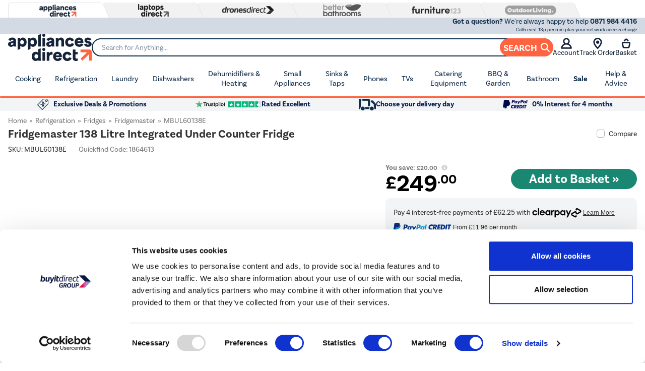

--- FILE ---
content_type: text/html; charset=UTF-8
request_url: https://angus.finance-calculator.co.uk/calc-template/b81b521e9d1e2cfc796c3747a8b933d3?loan_amount=249
body_size: 3960
content:
<!DOCTYPE html>
<html lang="en" dir="ltr">
<head>
  <script src="https://code.jquery.com/jquery-3.7.1.min.js"></script>
  <link rel="stylesheet" type="text/css" href="https://angus.finance-calculator.co.uk/css/paypal-widget.css">
  <meta charset="utf-8">
  <meta name="viewport" content="width=device-width, initial-scale=1">
  <title></title>
</head>
<body>
  <header>
    <img src="https://www.paypalobjects.com/upstream/assets/img/pp-logo-banner-modal.svg" class="logo" id="logo" alt="PayPal Credit Logo">
  </header>
  <div class="content-wrapper">
    <main>

            <div id="tabs">
        <button class="selected" type="button" id="button-special-financing">0% for 4 months</button>
        <button class="" type="button" id="button-instalments" >Instalments</button>
      </div>
      


      <div style="display:block;" id="pane-special-financing">
        <section id="special-financing-content" class="content">
          <h1 class="title">Choose PayPal / PayPal Credit at checkout</h1>

          <div class="accordion-divider"></div>
        <div class="accordion">
          <h3>
            <button type="button" id="button-for4-how_0_for_4_works">How does the 0% for 4 months offer work?</button>
          </h3>
          <div class="accordion-content" id="content-for4-how_0_for_4_works" style="max-height: 500px;")>
            <p>For customers with PayPal Credit, 0% interest for 4 months is available on single transactions of £99.00 or more. This
            means when you spend more than £99.00 in one shopping basket, you’ll benefit from the offer and won’t be charged any
            interest on that transaction for 4 months after purchase. This applies automatically to any purchase made using PayPal
            Credit in excess of this value, except those to which another promotional offer (such as an instalment offer) applies. You
            can use this offer as many times as you like as long as you have an available credit limit.<br><br>
            While no interest is charged, any balance subject to a 0% for 4 months offer will be included in the calculation of your
            minimum repayment amount. Any remaining balance due after the 4-month promotional period will be charged at your standard variable rate. If you fail to make
            minimum repayments on time or in certain other circumstances, PayPal may remove your offer. Please see the Credit
            Agreement for more details.</p>
          </div>
          <div class="symbol">
            <svg xmlns="http://www.w3.org/2000/svg" width="13" height="13" viewBox="0 0 13 13">
              <path fill="none" fillRule="evenodd" stroke="#199DDB" strokeLinecap="round" d="M2.352 5.19l4.474 5.184c.096.111.252.111.348 0l4.474-5.184"></path>
            </svg>
          </div>
        </div>
          <div class="rep-example">
            <h5>Representative Example</h5>
            <ul>
              <li>
                <span>Assumed credit limit</span>
                <span>£1,200</span>
              </li>
              <li>
                <span>Purchase rate</span>
                <span>23.9% p.a.<br><small>(variable)</small></span>
              </li>
              <li>
                <span>Representative</span>
                <span>23.9% APR<br><small>(variable)</small></span>
              </li>
            </ul>
          </div>

          <div class="accordion-divider"></div>
        <div class="accordion">
          <h3>
            <button type="button" id="button-for4-what_is_ppc">What Is PayPal Credit?</button>
          </h3>
          <div class="accordion-content" id="content-for4-what_is_ppc" style="max-height: 0px;")>
            <p>PayPal Credit is like a credit card, without the plastic. It’s a credit limit that’s attached to your PayPal account which you can use for your online purchases. If you have
            PayPal Credit it will be available as a funding source within your PayPal wallet and can be used for purchases in most places where PayPal is accepted. You can make
            purchases in the same way as you would with a normal credit card, by choosing PayPal Credit as your funding source at checkout.<br><br>
            For purchases less than £99.00, interest is charged at your standard variable rate if the full amount is not paid off by the date shown on your statement. In
            addition, PayPal Credit lets you access two types of promotional offers: 0% for 4 months on all purchases of £99.00 and over; and instalment offers with selected
            merchants.</p>
          </div>
          <div class="symbol">
            <svg xmlns="http://www.w3.org/2000/svg" width="13" height="13" viewBox="0 0 13 13">
              <path fill="none" fillRule="evenodd" stroke="#199DDB" strokeLinecap="round" d="M2.352 5.19l4.474 5.184c.096.111.252.111.348 0l4.474-5.184"></path>
            </svg>
          </div>
        </div><div class="accordion-divider"></div>
        <div class="accordion">
          <h3>
            <button type="button" id="button-for4-is_ppc_available">Is PayPal Credit Available To Everyone?</button>
          </h3>
          <div class="accordion-content" id="content-for4-is_ppc_available" style="max-height: 0px;")>
            <p>No, PayPal Credit is only available to customers over 18 living in the United Kingdom (excluding Channel Islands and the Isle of Man). PayPal also have to assess a
            customer’s creditworthiness, so you should have a good credit history to apply.</p>
          </div>
          <div class="symbol">
            <svg xmlns="http://www.w3.org/2000/svg" width="13" height="13" viewBox="0 0 13 13">
              <path fill="none" fillRule="evenodd" stroke="#199DDB" strokeLinecap="round" d="M2.352 5.19l4.474 5.184c.096.111.252.111.348 0l4.474-5.184"></path>
            </svg>
          </div>
        </div><div class="accordion-divider"></div>
        <div class="accordion">
          <h3>
            <button type="button" id="button-for4-how_can_i_apply">How Can I Apply For PayPal Credit?</button>
          </h3>
          <div class="accordion-content" id="content-for4-how_can_i_apply" style="max-height: 0px;")>
            <p>Customers may be offered the opportunity to apply for credit on a website, if purchasing an eligible product and choosing to apply for an instalment offer using PayPal
            Credit. Otherwise customers can apply directly via PayPal’s website.</p>
          </div>
          <div class="symbol">
            <svg xmlns="http://www.w3.org/2000/svg" width="13" height="13" viewBox="0 0 13 13">
              <path fill="none" fillRule="evenodd" stroke="#199DDB" strokeLinecap="round" d="M2.352 5.19l4.474 5.184c.096.111.252.111.348 0l4.474-5.184"></path>
            </svg>
          </div>
        </div>          <div class="anchor-small" style="margin-top: 27px;">
            <a target="_blank" rel="noopener noreferrer" href="https://www.paypal.com/uk/webapps/mpp/paypal-virtual-credit/faq">Click here</a> to see the full FAQ for PayPal Credit and view the Terms and Conditions.
          </div>
          <div class="footer">
            <p>Finance provided by PayPal Credit. Credit subject to Status. Terms and Conditions apply. Buy It Direct Ltd acts
      as a broker and offers credit from PayPal Credit. PayPal Credit and PayPal Pay in 3 are trading names of PayPal UK Ltd. 5 Fleet Place, London, United Kingdom, EC4M 7RD.</p>
          </div>
        </section>
      </div>

      <div style="display:none;" id="pane-instalments">
        <section id="instalments-content" class="content">
          <h1 class="title">Choose PayPal / PayPal Credit at checkout and select Instalments</h1>
          <div class="calculator">
            <h3>Enter a purchase amount to calculate your monthly Instalments.</h3>
            <div class="calculator-form">
              <input class="calculator-input" type="number" step="10">
              <button class="calculator-btn" type="button" id="calculate-instalments">Calculate</button>
              <div class="calculator-error-msg" id="error-msg">Enter a valid number for purchase amount</div>
            </div>
          </div>

          <section id="financing-terms">
            <div id="loading-image" style="opacity: 1;"></div>
            <div style="opacity: 1;">
              <table>
                <thead>
                  <tr>
                    <th>Instalment<br>Rate p.a.</th>
                    <th>Payments</th>
                    <th>Monthly<br>Payments</th>
                    <th>Total Inc.<br>Interest</th>
                    <th>Minimum Purchase</th>
                  </tr>
                </thead>
                <tbody>
                </tbody>
              </table>
              <p id="terms-note">The monthly payment shown is an estimated amount and may not include taxes and shipping</p>
            </div>
          </section>

          <div class="rep-example">
            <h5>Representative Example</h5>
            <ul>
              <li>
                <span>Assumed credit limit</span>
                <span>£1,200</span>
              </li>
              <li>
                <span>Purchase rate</span>
                <span>23.9% p.a.<br><small>(variable)</small></span>
              </li>
              <li>
                <span>Representative</span>
                <span>23.9% APR<br><small>(variable)</small></span>
              </li>
            </ul>
          </div>

          <div class="accordion-divider"></div>
        <div class="accordion">
          <h3>
            <button type="button" id="button-inst-how-instalments-work">How do instalment offers with PayPal Credit work?</button>
          </h3>
          <div class="accordion-content" id="content-inst-how-instalments-work" style="max-height: 500px;")>
            <p>With selected merchants, when you check out with PayPal Credit, you’ll be shown a selection of instalment offers which
            enable you to spread the cost of your purchase across a number of repayments. These instalment offers allow you to
            choose a set monthly repayment over a fixed period to help spread the cost of larger purchases in a more manageable way.<br><br>
            Instalment offers will always have an interest rate lower than the standard variable rate. If you already have PayPal Credit,
            you can take advantage of these offers without having to reapply as long as you have enough available credit limit.<br><br>
            It is important that you think about whether you can afford the monthly repayment agreed for any instalment offer. This
            will be added to your monthly minimum repayment amount and will need to be paid each month.<br><br>
            If you fail to make repayments or in certain other circumstances, PayPal may remove your offer and any outstanding
            amount will be charged at your standard variable rate. Please see the Credit Agreement for more details.</p>
          </div>
          <div class="symbol">
            <svg xmlns="http://www.w3.org/2000/svg" width="13" height="13" viewBox="0 0 13 13">
              <path fill="none" fillRule="evenodd" stroke="#199DDB" strokeLinecap="round" d="M2.352 5.19l4.474 5.184c.096.111.252.111.348 0l4.474-5.184"></path>
            </svg>
          </div>
        </div><div class="accordion-divider"></div>
        <div class="accordion">
          <h3>
            <button type="button" id="button-inst-what_is_ppc">What Is PayPal Credit?</button>
          </h3>
          <div class="accordion-content" id="content-inst-what_is_ppc" style="max-height: 0px;")>
            <p>PayPal Credit is like a credit card, without the plastic. It’s a credit limit that’s attached to your PayPal account which you can use for your online purchases. If you have
            PayPal Credit it will be available as a funding source within your PayPal wallet and can be used for purchases in most places where PayPal is accepted. You can make
            purchases in the same way as you would with a normal credit card, by choosing PayPal Credit as your funding source at checkout.<br><br>
            For purchases less than £99.00, interest is charged at your standard variable rate if the full amount is not paid off by the date shown on your statement. In
            addition, PayPal Credit lets you access two types of promotional offers: 0% for 4 months on all purchases of £99.00 and over; and instalment offers with selected
            merchants.</p>
          </div>
          <div class="symbol">
            <svg xmlns="http://www.w3.org/2000/svg" width="13" height="13" viewBox="0 0 13 13">
              <path fill="none" fillRule="evenodd" stroke="#199DDB" strokeLinecap="round" d="M2.352 5.19l4.474 5.184c.096.111.252.111.348 0l4.474-5.184"></path>
            </svg>
          </div>
        </div><div class="accordion-divider"></div>
        <div class="accordion">
          <h3>
            <button type="button" id="button-inst-is_ppc_available">Is PayPal Credit Available To Everyone?</button>
          </h3>
          <div class="accordion-content" id="content-inst-is_ppc_available" style="max-height: 0px;")>
            <p>No, PayPal Credit is only available to customers over 18 living in the United Kingdom (excluding Channel Islands and the Isle of Man). PayPal also have to assess a
            customer’s creditworthiness, so you should have a good credit history to apply.</p>
          </div>
          <div class="symbol">
            <svg xmlns="http://www.w3.org/2000/svg" width="13" height="13" viewBox="0 0 13 13">
              <path fill="none" fillRule="evenodd" stroke="#199DDB" strokeLinecap="round" d="M2.352 5.19l4.474 5.184c.096.111.252.111.348 0l4.474-5.184"></path>
            </svg>
          </div>
        </div><div class="accordion-divider"></div>
        <div class="accordion">
          <h3>
            <button type="button" id="button-inst-how_can_i_apply">How Can I Apply For PayPal Credit?</button>
          </h3>
          <div class="accordion-content" id="content-inst-how_can_i_apply" style="max-height: 0px;")>
            <p>Customers may be offered the opportunity to apply for credit on a website, if purchasing an eligible product and choosing to apply for an instalment offer using PayPal
            Credit. Otherwise customers can apply directly via PayPal’s website.</p>
          </div>
          <div class="symbol">
            <svg xmlns="http://www.w3.org/2000/svg" width="13" height="13" viewBox="0 0 13 13">
              <path fill="none" fillRule="evenodd" stroke="#199DDB" strokeLinecap="round" d="M2.352 5.19l4.474 5.184c.096.111.252.111.348 0l4.474-5.184"></path>
            </svg>
          </div>
        </div>
          <div class="anchor-small" style="margin-top: 27px;">
            <a target="_blank" rel="noopener noreferrer" href="https://www.paypal.com/uk/webapps/mpp/paypal-virtual-credit/faq">Click here</a> to see the full FAQ for PayPal Credit and view the Terms and Conditions.
          </div>
          <div class="footer">
            <p>Finance provided by PayPal Credit. Credit subject to Status. Terms and Conditions apply. Buy It Direct Ltd acts
      as a broker and offers credit from PayPal Credit. PayPal Credit and PayPal Pay in 3 are trading names of PayPal UK Ltd. 5 Fleet Place, London, United Kingdom, EC4M 7RD.</p>
          </div>
        </section>
      </div>
    </main>
  </div>


  <script>
  let financeTerms;
  let creditAmount;
  let runOnce = false;
  getFinanceOptions();
  $('body').on('click', '.accordion button', function(){
    showAccordionContent(this)
  });
  $('body').on('click', '#tabs button', function(){
    showTabContent(this);
  });

  $('body').on('click','#calculate-instalments', function(){
    updateFinancingTerms();
  });

  function updateFinancingTerms(){
    $('#financing-terms tbody').html('loading');
    creditAmount = parseFloat($('.calculator-input').val());
    let minMax = minMaxOrder();

    if(creditAmount < minMax.min){
      $('#financing-terms tbody').html(belowMinHtml(minMax.min));
      return;
    }

    if(creditAmount > minMax.max){
      $('#financing-terms tbody').html(aboveMaxHtml(minMax.max));
      return;
    }

    let html;

    for(i=0; i<financeTerms.length; i++){
      if(financeTerms[i].name=='PAYPAL_PAY_LATER') continue;
      let monthlyAmount = (creditAmount >= parseFloat(financeTerms[i].min_order) && creditAmount <= parseFloat(financeTerms[i].max_order))
      ? (Math.ceil( (parseFloat(financeTerms[i].imega_finance_rate.load_factor)*parseFloat(creditAmount))*100 ) / 100).toFixed(2)
      : false;

      let totalAmount = financeTerms[i].imega_finance_rate.apr === 0 ? creditAmount : (creditAmount*financeTerms[i].imega_finance_rate.custom_1).toFixed(2);

      html+='<tr>';
      html+='<td>' + parseFloat(financeTerms[i].imega_finance_rate.apr).toFixed(2) + '%</td>';
      html+='<td>' + parseFloat(financeTerms[i].imega_finance_rate.term) + '</td>';
      html+= monthlyAmount ? '<td>' + priceString(monthlyAmount) + '</td>' : '<td>-</td>';
      html+= monthlyAmount ? '<td>' + priceString(totalAmount) + '</td>' : '<td>-</td>';
      html+='<td>' + priceString(financeTerms[i].min_order) + '</td>';
      html+'</td>';
    }
    $('#financing-terms tbody').html(html);

  }

  function belowMinHtml(min){
    return '<tr class="threshold-warning"><td colspan="5">PayPal Credit instalments are only available on orders over ' + priceString(min) + '</td></tr>';
  }

  function aboveMaxHtml(max){
    return '<tr class="threshold-warning"><td colspan="5">PayPal Credit instalments are only available on orders under ' + priceString(max) + '</td></tr>';
  }

  function minMaxOrder(){
    let min = financeTerms.reduce(function(prev, curr) {
      return parseFloat(prev.min_order) < parseFloat(curr.min_order) ? prev : curr;
    });
    let max = financeTerms.reduce(function(prev, curr) {
      return parseFloat(prev.max_order) > parseFloat(curr.max_order) ? prev : curr;
    });
    return {
      min: parseFloat(min.min_order),
      max: parseFloat(max.max_order)
    };
  }

  function priceString(amount){
    return parseFloat(amount).toLocaleString('en', {style: 'currency', currency: 'GBP'});
  }

  function showTabContent(tab){
    let contentId = tab.id.split('button-')[1];
    $('#tabs button').removeClass('selected');
    $(tab).addClass('selected');
    $('#pane-instalments, #pane-special-financing').css({'display':'none'});
    $('#pane-'+contentId).css({'display':'block'});

  }
  function showAccordionContent(button){
    let contentId = '#content-'+button.id.split('button-')[1];
    let collapse;
    let contentElem = document.querySelector(contentId);
    if(contentElem.style["max-height"]=='500px'){
      collapse = true;
    }
    $('.accordion-content').css({'max-height':'0px'});
    if(!collapse){
      contentElem.style['max-height']='500px';
    }
  }

  function filterByKeyword(financeOptions){
      return financeOptions.filter(option => option.keyword === 'ALL');
  }

  function getFinanceOptions(){
    $.ajaxSetup({ cache: false });
    var requestData = {};
    requestData.loan_amount = 600;
    requestData.api_key = 'b81b521e9d1e2cfc796c3747a8b933d3';

    $.get( 'https://angus.finance-calculator.co.uk/api/public/finance-options/all',
    requestData,
    function( data ){
      financeTerms = filterByKeyword(data);
      if(!runOnce){
        $('.calculator-input').val(249);
        updateFinancingTerms();
        runOnce = true;
      }
    });
  }
  </script>
<script defer src="https://static.cloudflareinsights.com/beacon.min.js/vcd15cbe7772f49c399c6a5babf22c1241717689176015" integrity="sha512-ZpsOmlRQV6y907TI0dKBHq9Md29nnaEIPlkf84rnaERnq6zvWvPUqr2ft8M1aS28oN72PdrCzSjY4U6VaAw1EQ==" data-cf-beacon='{"version":"2024.11.0","token":"ece843c58d834523a5283f9605b21815","r":1,"server_timing":{"name":{"cfCacheStatus":true,"cfEdge":true,"cfExtPri":true,"cfL4":true,"cfOrigin":true,"cfSpeedBrain":true},"location_startswith":null}}' crossorigin="anonymous"></script>
</body>
</html>


--- FILE ---
content_type: text/html; charset=UTF-8
request_url: https://angus.finance-calculator.co.uk/calc-template/b81b521e9d1e2cfc796c3747a8b933d3?loan_amount=249
body_size: 3376
content:
<!DOCTYPE html>
<html lang="en" dir="ltr">
<head>
  <script src="https://code.jquery.com/jquery-3.7.1.min.js"></script>
  <link rel="stylesheet" type="text/css" href="https://angus.finance-calculator.co.uk/css/paypal-widget.css">
  <meta charset="utf-8">
  <meta name="viewport" content="width=device-width, initial-scale=1">
  <title></title>
</head>
<body>
  <header>
    <img src="https://www.paypalobjects.com/upstream/assets/img/pp-logo-banner-modal.svg" class="logo" id="logo" alt="PayPal Credit Logo">
  </header>
  <div class="content-wrapper">
    <main>

            <div id="tabs">
        <button class="selected" type="button" id="button-special-financing">0% for 4 months</button>
        <button class="" type="button" id="button-instalments" >Instalments</button>
      </div>
      


      <div style="display:block;" id="pane-special-financing">
        <section id="special-financing-content" class="content">
          <h1 class="title">Choose PayPal / PayPal Credit at checkout</h1>

          <div class="accordion-divider"></div>
        <div class="accordion">
          <h3>
            <button type="button" id="button-for4-how_0_for_4_works">How does the 0% for 4 months offer work?</button>
          </h3>
          <div class="accordion-content" id="content-for4-how_0_for_4_works" style="max-height: 500px;")>
            <p>For customers with PayPal Credit, 0% interest for 4 months is available on single transactions of £99.00 or more. This
            means when you spend more than £99.00 in one shopping basket, you’ll benefit from the offer and won’t be charged any
            interest on that transaction for 4 months after purchase. This applies automatically to any purchase made using PayPal
            Credit in excess of this value, except those to which another promotional offer (such as an instalment offer) applies. You
            can use this offer as many times as you like as long as you have an available credit limit.<br><br>
            While no interest is charged, any balance subject to a 0% for 4 months offer will be included in the calculation of your
            minimum repayment amount. Any remaining balance due after the 4-month promotional period will be charged at your standard variable rate. If you fail to make
            minimum repayments on time or in certain other circumstances, PayPal may remove your offer. Please see the Credit
            Agreement for more details.</p>
          </div>
          <div class="symbol">
            <svg xmlns="http://www.w3.org/2000/svg" width="13" height="13" viewBox="0 0 13 13">
              <path fill="none" fillRule="evenodd" stroke="#199DDB" strokeLinecap="round" d="M2.352 5.19l4.474 5.184c.096.111.252.111.348 0l4.474-5.184"></path>
            </svg>
          </div>
        </div>
          <div class="rep-example">
            <h5>Representative Example</h5>
            <ul>
              <li>
                <span>Assumed credit limit</span>
                <span>£1,200</span>
              </li>
              <li>
                <span>Purchase rate</span>
                <span>23.9% p.a.<br><small>(variable)</small></span>
              </li>
              <li>
                <span>Representative</span>
                <span>23.9% APR<br><small>(variable)</small></span>
              </li>
            </ul>
          </div>

          <div class="accordion-divider"></div>
        <div class="accordion">
          <h3>
            <button type="button" id="button-for4-what_is_ppc">What Is PayPal Credit?</button>
          </h3>
          <div class="accordion-content" id="content-for4-what_is_ppc" style="max-height: 0px;")>
            <p>PayPal Credit is like a credit card, without the plastic. It’s a credit limit that’s attached to your PayPal account which you can use for your online purchases. If you have
            PayPal Credit it will be available as a funding source within your PayPal wallet and can be used for purchases in most places where PayPal is accepted. You can make
            purchases in the same way as you would with a normal credit card, by choosing PayPal Credit as your funding source at checkout.<br><br>
            For purchases less than £99.00, interest is charged at your standard variable rate if the full amount is not paid off by the date shown on your statement. In
            addition, PayPal Credit lets you access two types of promotional offers: 0% for 4 months on all purchases of £99.00 and over; and instalment offers with selected
            merchants.</p>
          </div>
          <div class="symbol">
            <svg xmlns="http://www.w3.org/2000/svg" width="13" height="13" viewBox="0 0 13 13">
              <path fill="none" fillRule="evenodd" stroke="#199DDB" strokeLinecap="round" d="M2.352 5.19l4.474 5.184c.096.111.252.111.348 0l4.474-5.184"></path>
            </svg>
          </div>
        </div><div class="accordion-divider"></div>
        <div class="accordion">
          <h3>
            <button type="button" id="button-for4-is_ppc_available">Is PayPal Credit Available To Everyone?</button>
          </h3>
          <div class="accordion-content" id="content-for4-is_ppc_available" style="max-height: 0px;")>
            <p>No, PayPal Credit is only available to customers over 18 living in the United Kingdom (excluding Channel Islands and the Isle of Man). PayPal also have to assess a
            customer’s creditworthiness, so you should have a good credit history to apply.</p>
          </div>
          <div class="symbol">
            <svg xmlns="http://www.w3.org/2000/svg" width="13" height="13" viewBox="0 0 13 13">
              <path fill="none" fillRule="evenodd" stroke="#199DDB" strokeLinecap="round" d="M2.352 5.19l4.474 5.184c.096.111.252.111.348 0l4.474-5.184"></path>
            </svg>
          </div>
        </div><div class="accordion-divider"></div>
        <div class="accordion">
          <h3>
            <button type="button" id="button-for4-how_can_i_apply">How Can I Apply For PayPal Credit?</button>
          </h3>
          <div class="accordion-content" id="content-for4-how_can_i_apply" style="max-height: 0px;")>
            <p>Customers may be offered the opportunity to apply for credit on a website, if purchasing an eligible product and choosing to apply for an instalment offer using PayPal
            Credit. Otherwise customers can apply directly via PayPal’s website.</p>
          </div>
          <div class="symbol">
            <svg xmlns="http://www.w3.org/2000/svg" width="13" height="13" viewBox="0 0 13 13">
              <path fill="none" fillRule="evenodd" stroke="#199DDB" strokeLinecap="round" d="M2.352 5.19l4.474 5.184c.096.111.252.111.348 0l4.474-5.184"></path>
            </svg>
          </div>
        </div>          <div class="anchor-small" style="margin-top: 27px;">
            <a target="_blank" rel="noopener noreferrer" href="https://www.paypal.com/uk/webapps/mpp/paypal-virtual-credit/faq">Click here</a> to see the full FAQ for PayPal Credit and view the Terms and Conditions.
          </div>
          <div class="footer">
            <p>Finance provided by PayPal Credit. Credit subject to Status. Terms and Conditions apply. Buy It Direct Ltd acts
      as a broker and offers credit from PayPal Credit. PayPal Credit and PayPal Pay in 3 are trading names of PayPal UK Ltd. 5 Fleet Place, London, United Kingdom, EC4M 7RD.</p>
          </div>
        </section>
      </div>

      <div style="display:none;" id="pane-instalments">
        <section id="instalments-content" class="content">
          <h1 class="title">Choose PayPal / PayPal Credit at checkout and select Instalments</h1>
          <div class="calculator">
            <h3>Enter a purchase amount to calculate your monthly Instalments.</h3>
            <div class="calculator-form">
              <input class="calculator-input" type="number" step="10">
              <button class="calculator-btn" type="button" id="calculate-instalments">Calculate</button>
              <div class="calculator-error-msg" id="error-msg">Enter a valid number for purchase amount</div>
            </div>
          </div>

          <section id="financing-terms">
            <div id="loading-image" style="opacity: 1;"></div>
            <div style="opacity: 1;">
              <table>
                <thead>
                  <tr>
                    <th>Instalment<br>Rate p.a.</th>
                    <th>Payments</th>
                    <th>Monthly<br>Payments</th>
                    <th>Total Inc.<br>Interest</th>
                    <th>Minimum Purchase</th>
                  </tr>
                </thead>
                <tbody>
                </tbody>
              </table>
              <p id="terms-note">The monthly payment shown is an estimated amount and may not include taxes and shipping</p>
            </div>
          </section>

          <div class="rep-example">
            <h5>Representative Example</h5>
            <ul>
              <li>
                <span>Assumed credit limit</span>
                <span>£1,200</span>
              </li>
              <li>
                <span>Purchase rate</span>
                <span>23.9% p.a.<br><small>(variable)</small></span>
              </li>
              <li>
                <span>Representative</span>
                <span>23.9% APR<br><small>(variable)</small></span>
              </li>
            </ul>
          </div>

          <div class="accordion-divider"></div>
        <div class="accordion">
          <h3>
            <button type="button" id="button-inst-how-instalments-work">How do instalment offers with PayPal Credit work?</button>
          </h3>
          <div class="accordion-content" id="content-inst-how-instalments-work" style="max-height: 500px;")>
            <p>With selected merchants, when you check out with PayPal Credit, you’ll be shown a selection of instalment offers which
            enable you to spread the cost of your purchase across a number of repayments. These instalment offers allow you to
            choose a set monthly repayment over a fixed period to help spread the cost of larger purchases in a more manageable way.<br><br>
            Instalment offers will always have an interest rate lower than the standard variable rate. If you already have PayPal Credit,
            you can take advantage of these offers without having to reapply as long as you have enough available credit limit.<br><br>
            It is important that you think about whether you can afford the monthly repayment agreed for any instalment offer. This
            will be added to your monthly minimum repayment amount and will need to be paid each month.<br><br>
            If you fail to make repayments or in certain other circumstances, PayPal may remove your offer and any outstanding
            amount will be charged at your standard variable rate. Please see the Credit Agreement for more details.</p>
          </div>
          <div class="symbol">
            <svg xmlns="http://www.w3.org/2000/svg" width="13" height="13" viewBox="0 0 13 13">
              <path fill="none" fillRule="evenodd" stroke="#199DDB" strokeLinecap="round" d="M2.352 5.19l4.474 5.184c.096.111.252.111.348 0l4.474-5.184"></path>
            </svg>
          </div>
        </div><div class="accordion-divider"></div>
        <div class="accordion">
          <h3>
            <button type="button" id="button-inst-what_is_ppc">What Is PayPal Credit?</button>
          </h3>
          <div class="accordion-content" id="content-inst-what_is_ppc" style="max-height: 0px;")>
            <p>PayPal Credit is like a credit card, without the plastic. It’s a credit limit that’s attached to your PayPal account which you can use for your online purchases. If you have
            PayPal Credit it will be available as a funding source within your PayPal wallet and can be used for purchases in most places where PayPal is accepted. You can make
            purchases in the same way as you would with a normal credit card, by choosing PayPal Credit as your funding source at checkout.<br><br>
            For purchases less than £99.00, interest is charged at your standard variable rate if the full amount is not paid off by the date shown on your statement. In
            addition, PayPal Credit lets you access two types of promotional offers: 0% for 4 months on all purchases of £99.00 and over; and instalment offers with selected
            merchants.</p>
          </div>
          <div class="symbol">
            <svg xmlns="http://www.w3.org/2000/svg" width="13" height="13" viewBox="0 0 13 13">
              <path fill="none" fillRule="evenodd" stroke="#199DDB" strokeLinecap="round" d="M2.352 5.19l4.474 5.184c.096.111.252.111.348 0l4.474-5.184"></path>
            </svg>
          </div>
        </div><div class="accordion-divider"></div>
        <div class="accordion">
          <h3>
            <button type="button" id="button-inst-is_ppc_available">Is PayPal Credit Available To Everyone?</button>
          </h3>
          <div class="accordion-content" id="content-inst-is_ppc_available" style="max-height: 0px;")>
            <p>No, PayPal Credit is only available to customers over 18 living in the United Kingdom (excluding Channel Islands and the Isle of Man). PayPal also have to assess a
            customer’s creditworthiness, so you should have a good credit history to apply.</p>
          </div>
          <div class="symbol">
            <svg xmlns="http://www.w3.org/2000/svg" width="13" height="13" viewBox="0 0 13 13">
              <path fill="none" fillRule="evenodd" stroke="#199DDB" strokeLinecap="round" d="M2.352 5.19l4.474 5.184c.096.111.252.111.348 0l4.474-5.184"></path>
            </svg>
          </div>
        </div><div class="accordion-divider"></div>
        <div class="accordion">
          <h3>
            <button type="button" id="button-inst-how_can_i_apply">How Can I Apply For PayPal Credit?</button>
          </h3>
          <div class="accordion-content" id="content-inst-how_can_i_apply" style="max-height: 0px;")>
            <p>Customers may be offered the opportunity to apply for credit on a website, if purchasing an eligible product and choosing to apply for an instalment offer using PayPal
            Credit. Otherwise customers can apply directly via PayPal’s website.</p>
          </div>
          <div class="symbol">
            <svg xmlns="http://www.w3.org/2000/svg" width="13" height="13" viewBox="0 0 13 13">
              <path fill="none" fillRule="evenodd" stroke="#199DDB" strokeLinecap="round" d="M2.352 5.19l4.474 5.184c.096.111.252.111.348 0l4.474-5.184"></path>
            </svg>
          </div>
        </div>
          <div class="anchor-small" style="margin-top: 27px;">
            <a target="_blank" rel="noopener noreferrer" href="https://www.paypal.com/uk/webapps/mpp/paypal-virtual-credit/faq">Click here</a> to see the full FAQ for PayPal Credit and view the Terms and Conditions.
          </div>
          <div class="footer">
            <p>Finance provided by PayPal Credit. Credit subject to Status. Terms and Conditions apply. Buy It Direct Ltd acts
      as a broker and offers credit from PayPal Credit. PayPal Credit and PayPal Pay in 3 are trading names of PayPal UK Ltd. 5 Fleet Place, London, United Kingdom, EC4M 7RD.</p>
          </div>
        </section>
      </div>
    </main>
  </div>


  <script>
  let financeTerms;
  let creditAmount;
  let runOnce = false;
  getFinanceOptions();
  $('body').on('click', '.accordion button', function(){
    showAccordionContent(this)
  });
  $('body').on('click', '#tabs button', function(){
    showTabContent(this);
  });

  $('body').on('click','#calculate-instalments', function(){
    updateFinancingTerms();
  });

  function updateFinancingTerms(){
    $('#financing-terms tbody').html('loading');
    creditAmount = parseFloat($('.calculator-input').val());
    let minMax = minMaxOrder();

    if(creditAmount < minMax.min){
      $('#financing-terms tbody').html(belowMinHtml(minMax.min));
      return;
    }

    if(creditAmount > minMax.max){
      $('#financing-terms tbody').html(aboveMaxHtml(minMax.max));
      return;
    }

    let html;

    for(i=0; i<financeTerms.length; i++){
      if(financeTerms[i].name=='PAYPAL_PAY_LATER') continue;
      let monthlyAmount = (creditAmount >= parseFloat(financeTerms[i].min_order) && creditAmount <= parseFloat(financeTerms[i].max_order))
      ? (Math.ceil( (parseFloat(financeTerms[i].imega_finance_rate.load_factor)*parseFloat(creditAmount))*100 ) / 100).toFixed(2)
      : false;

      let totalAmount = financeTerms[i].imega_finance_rate.apr === 0 ? creditAmount : (creditAmount*financeTerms[i].imega_finance_rate.custom_1).toFixed(2);

      html+='<tr>';
      html+='<td>' + parseFloat(financeTerms[i].imega_finance_rate.apr).toFixed(2) + '%</td>';
      html+='<td>' + parseFloat(financeTerms[i].imega_finance_rate.term) + '</td>';
      html+= monthlyAmount ? '<td>' + priceString(monthlyAmount) + '</td>' : '<td>-</td>';
      html+= monthlyAmount ? '<td>' + priceString(totalAmount) + '</td>' : '<td>-</td>';
      html+='<td>' + priceString(financeTerms[i].min_order) + '</td>';
      html+'</td>';
    }
    $('#financing-terms tbody').html(html);

  }

  function belowMinHtml(min){
    return '<tr class="threshold-warning"><td colspan="5">PayPal Credit instalments are only available on orders over ' + priceString(min) + '</td></tr>';
  }

  function aboveMaxHtml(max){
    return '<tr class="threshold-warning"><td colspan="5">PayPal Credit instalments are only available on orders under ' + priceString(max) + '</td></tr>';
  }

  function minMaxOrder(){
    let min = financeTerms.reduce(function(prev, curr) {
      return parseFloat(prev.min_order) < parseFloat(curr.min_order) ? prev : curr;
    });
    let max = financeTerms.reduce(function(prev, curr) {
      return parseFloat(prev.max_order) > parseFloat(curr.max_order) ? prev : curr;
    });
    return {
      min: parseFloat(min.min_order),
      max: parseFloat(max.max_order)
    };
  }

  function priceString(amount){
    return parseFloat(amount).toLocaleString('en', {style: 'currency', currency: 'GBP'});
  }

  function showTabContent(tab){
    let contentId = tab.id.split('button-')[1];
    $('#tabs button').removeClass('selected');
    $(tab).addClass('selected');
    $('#pane-instalments, #pane-special-financing').css({'display':'none'});
    $('#pane-'+contentId).css({'display':'block'});

  }
  function showAccordionContent(button){
    let contentId = '#content-'+button.id.split('button-')[1];
    let collapse;
    let contentElem = document.querySelector(contentId);
    if(contentElem.style["max-height"]=='500px'){
      collapse = true;
    }
    $('.accordion-content').css({'max-height':'0px'});
    if(!collapse){
      contentElem.style['max-height']='500px';
    }
  }

  function filterByKeyword(financeOptions){
      return financeOptions.filter(option => option.keyword === 'ALL');
  }

  function getFinanceOptions(){
    $.ajaxSetup({ cache: false });
    var requestData = {};
    requestData.loan_amount = 600;
    requestData.api_key = 'b81b521e9d1e2cfc796c3747a8b933d3';

    $.get( 'https://angus.finance-calculator.co.uk/api/public/finance-options/all',
    requestData,
    function( data ){
      financeTerms = filterByKeyword(data);
      if(!runOnce){
        $('.calculator-input').val(249);
        updateFinancingTerms();
        runOnce = true;
      }
    });
  }
  </script>
<script defer src="https://static.cloudflareinsights.com/beacon.min.js/vcd15cbe7772f49c399c6a5babf22c1241717689176015" integrity="sha512-ZpsOmlRQV6y907TI0dKBHq9Md29nnaEIPlkf84rnaERnq6zvWvPUqr2ft8M1aS28oN72PdrCzSjY4U6VaAw1EQ==" data-cf-beacon='{"version":"2024.11.0","token":"ece843c58d834523a5283f9605b21815","r":1,"server_timing":{"name":{"cfCacheStatus":true,"cfEdge":true,"cfExtPri":true,"cfL4":true,"cfOrigin":true,"cfSpeedBrain":true},"location_startswith":null}}' crossorigin="anonymous"></script>
</body>
</html>


--- FILE ---
content_type: text/css
request_url: https://static.youreko.com/css/partners/gb/appliances-direct/energy-review.min.css
body_size: 28719
content:
/*
 * ENERGY SAVINGS MODAL - GENERIC
 */
#youreko-overlay.youreko-energy-savings-modal
{
    z-index: 10000;
    opacity: 0;
    filter: alpha(opacity=0);
    background: #fff;
}
body #youreko-overlay.youreko-energy-savings-modal
{
    display: block;
}
#youreko-overlay.youreko-no-arrows
{
    opacity: 0.6;
    filter: alpha(opacity=60);
}
#youreko-energy-savings
{
    z-index: 10001;
    display: none;
    position: absolute;
    font-family: arial, helvetica, sans-serif;
    width: 318px;
    height: 494px;
    box-shadow: 0 0 10px 3px rgba(0, 0, 0, 0.4) !important;
    -webkit-box-shadow: 0 0 10px 3px rgba(0, 0, 0, 0.4) !important;
    -moz-box-shadow: 0 0 10px 3px rgba(0, 0, 0, 0.4) !important;
    background: #fff;
    line-height: normal;
    cursor: default;
    border: solid 1px #ccc;
    outline: none !important;
    font-stretch: normal;
    -webkit-transform: translate3d(0, 0, 0);
    -moz-transform: translate3d(0, 0, 0);
    -ms-transform: translate3d(0, 0, 0);
    -o-transform: translate3d(0, 0, 0);
    transform: translate3d(0, 0, 0);
    -webkit-tap-highlight-color: rgba(0,0,0,0);
}
#youreko-energy-savings.youreko-desktop
{
    width: 800px;
    height: 438px;
}
#youreko-energy-savings,
#youreko-energy-savings *,
#youreko-energy-savings *:before,
#youreko-energy-savings *:after
{
    font-family: arial, helvetica, sans-serif !important;
    -webkit-box-sizing: content-box!important;
    -moz-box-sizing: content-box!important;
    box-sizing: content-box!important;
    letter-spacing: normal !important;
}
#youreko-energy-savings *:focus
{
    outline: none !important;
    -webkit-box-shadow: none;
    -moz-box-shadow: none;
    box-shadow: none;
}
#youreko-energy-savings.cursor-wait
{
    cursor: wait;
}
#youreko-energy-savings.youreko-no-usage
{
    height: 398px;
}
#youreko-energy-savings section
{
    padding: 0;
    position: relative;
}
.youreko-hidden
{
    display: none !important;
}
#youreko-info-container
{
    display: none;
    position: absolute;
    height: 100%;
    width: 100%;
    color: #666;
    font-size: 12px;
    text-align: center;
    background: rgba(255, 255, 255,0.7);
    z-index: 11;
    -webkit-tap-highlight-color: rgba(0,0,0,0);
    box-shadow: none;
}
.youreko-no-usage #youreko-info-container
{
    height: 397px;
}
#youreko-label-arrow-up
{
    display: none;
    position: absolute;
    width: 50px;
    height: 25px;
    overflow: hidden;
    top: -25px;
}
#youreko-label-arrow-up:after
{
    content: "";
    position: absolute;
    width: 22px;
    height: 22px;
    background: #fff;
    transform: rotate(-45deg);
    -webkit-transform: rotate(-45deg);
    -moz-transform:rotate(-45deg);
    -o-transform:rotate(-45deg);
    -ms-transform:rotate(-45deg);
    top: 13px;
    left: 13px;
    box-shadow: 0 0 10px 3px rgba(0, 0, 0, 0.4);
    -webkit-box-shadow: 0 0 10px 3px rgba(0, 0, 0, 0.4);
    -moz-box-shadow: 0 0 10px 3px rgba(0, 0, 0, 0.4);
    border: solid 1px #ccc;
}
#youreko-label-arrow-down
{
    display: none;
    position: absolute;
    width: 50px;
    height: 25px;
    overflow: hidden;
    /*top: 422px;*/
    top: 100%;
}
#youreko-label-arrow-down:after
{
    content: "";
    position: absolute;
    width: 22px;
    height: 22px;
    background: #fff;
    transform: rotate(-45deg);
    -webkit-transform: rotate(-45deg);
    -moz-transform:rotate(-45deg);
    -o-transform:rotate(-45deg);
    -ms-transform:rotate(-45deg);
    top: -12px;
    left: 13px;
    box-shadow: 0 0 10px 3px rgba(0, 0, 0, 0.4);
    -webkit-box-shadow: 0 0 10px 3px rgba(0, 0, 0, 0.4);
    -moz-box-shadow: 0 0 10px 3px rgba(0, 0, 0, 0.4);
    border: solid 1px #ccc;
}
#youreko-label-arrow-right
{
    display: none;
    position: absolute;
    left: 318px;
    width: 25px;
    height: 50px;
    overflow: hidden;
}
#youreko-label-arrow-right:after
{
    content: "";
    position: absolute;
    width: 22px;
    height: 22px;
    background: #fff;
    transform: rotate(-45deg);
    -webkit-transform: rotate(-45deg);
    -moz-transform:rotate(-45deg);
    -o-transform:rotate(-45deg);
    -ms-transform:rotate(-45deg);
    top: 14px;
    left: -12px;
    box-shadow: 0 0 10px 3px rgba(0, 0, 0, 0.4);
    -webkit-box-shadow: 0 0 10px 3px rgba(0, 0, 0, 0.4);
    -moz-box-shadow: 0 0 10px 3px rgba(0, 0, 0, 0.4);
    border: solid 1px #ccc;
}
#youreko-label-arrow-left
{
    display: none;
    position: absolute;
    right: 318px;
    width: 25px;
    height: 50px;
    overflow: hidden;
}
#youreko-label-arrow-left:after
{
    content: "";
    position: absolute;
    width: 22px;
    height: 22px;
    background: #fff;
    transform: rotate(-45deg);
    -webkit-transform: rotate(-45deg);
    -moz-transform:rotate(-45deg);
    -o-transform:rotate(-45deg);
    -ms-transform:rotate(-45deg);
    top: 14px;
    left: 13px;
    box-shadow: 0 0 10px 3px rgba(0, 0, 0, 0.4);
    -webkit-box-shadow: 0 0 10px 3px rgba(0, 0, 0, 0.4);
    -moz-box-shadow: 0 0 10px 3px rgba(0, 0, 0, 0.4);
    border: solid 1px #ccc;
}
#youreko-info-container:before
{
    content: '';
    display: inline-block;
    height: 100%;
    vertical-align: middle;
    margin-right: -3px;
}
.youreko-info-section
{
    display: block;
    float: left;
    width: 100%;
}
.youreko-info-section:not(:first-child)
{
    margin: 15px 0 0 0;
}
.youreko-info-text
{
    font-size: 11px;
    text-align: left;
    border: 1px solid #9c9c9c;
    border-radius: 5px;
    background: #f3f4f4;
    margin-right: 17px;
    margin-left: 21px;
    display: inline-block;
    vertical-align: middle;
    padding: 18px 32px 12px 19px;
    box-shadow: 0 0 5px 2px rgba(0, 0, 0, 0.4);
    -webkit-box-shadow: 0 0 5px 2px rgba(0, 0, 0, 0.4);
    -moz-box-shadow: 0 0 5px 2px rgba(0, 0, 0, 0.4);
    position: relative;
    overflow: auto;
}
.youreko-mobile .youreko-info-text
{
    width: 247px;
}
.youreko-info-text p
{
    margin-top: 1em;
    margin-bottom: 1em;
    font: 11px/14px arial, helvetica, sans-serif;
    font-weight: normal;
    color: #666;
    padding: 0;
}
.youreko-info-text-heading
{
    font-size: 14px;
    margin: 0 0 5px 0;
    font-weight: bold;
    /*color: #666;*/
    float: left;
    line-height: normal;
}
.youreko-info-text-heading.youreko-highlight
{
    background-color: yellow;
    animation: fadeOutHighlight 4s forwards;
}
@keyframes fadeOutHighlight {
    0% {
        background-color: yellow;
        opacity: 1;
    }
    85% {
        background-color: yellow;
        opacity: 1;
    }
    100% {
        background-color: transparent;
        opacity: 1;
    }
}

.youreko-info-text-energy-cost-heading-product-type
{
    text-transform: lowercase;
    font-weight: 600;
}
.youreko-info-text-text
{
    float: left;
    font-size: 12px;
    width: 100%;
}
.youreko-info-text-text,
.youreko-info-text-text div
{
    line-height: normal;
}
.youreko-info-text-text:not(:last-child)
{
    margin: 0 0 8px 0;
}
.youreko-info-text-sources-text
{
    width: 100%;
    float: left;
    font-size: 12px;
}
.youreko-mobile .youreko-info-text-sources-text
{
    width: 100%;
}
.youreko-info-text-sources-table
{
    width: 100%;
    float: left;
    margin-bottom: 10px;
}
.youreko-is-ekoscore #youreko-info-text-medal-rating
{
    display: none;
}
.youreko-info-text-medal-rating-table .youreko-rating-container,
.youreko-mobile .youreko-info-text-medal-rating-table .youreko-rating-container
{
    width: 15px;
    height: 13px;
    position: relative;
    margin: 0;
    top: -4px;
}
.youreko-info-text-medal-rating-table table
{
    float: left;
}
.youreko-info-text-medal-rating-table table td:first-child
{
    padding: 0 1px 0 3px;
}
.youreko-info-text-medal-rating-table table td:nth-child(2)
{
    font-style: italic;
}
.youreko-close-info-text
{
    width: 14px;
    display: block;
    font-size: 24px;
    cursor: pointer;
    -webkit-tap-highlight-color: rgba(0,0,0,0);
    position: fixed;
    /*noinspection CssUnresolvedCustomProperty*/
    right: calc(20px + var(--scrollbar-width, 0px));
    top: 14px;
    border: 1px #f3f4f4 solid;
}
[class*=youreko-v7] .youreko-close-info-text
{
    font-size: 18px;
    border: none;
}
.youreko-close-info-text:focus
{
    border: 1px #000 solid;
    color: #000;
    box-shadow: none !important;
}
.youreko-info-text-main
{
    float: left;
    width: 100%;
    font-size: 11px;
}
.youreko-no-energy-data .youreko-info-text-main
{
    width: 100%;
}
.youreko-info-text-divider
{
    float: left;
    width: 37px;
    height: 372px;
    display: none;
}
.youreko-info-text-divider:after
{
    content:"";
    position: absolute;
    top: 10%;
    bottom: 10%;
    left: 60%;
    border-left: 1px solid #999;
}
.youreko-desktop .youreko-info-text-divider
{
    display: block;
}
.youreko-mobile .youreko-info-text-divider,
.youreko-no-energy-data .youreko-info-text-divider
{
    display: none;
}
.youreko-sponsored-text
{
    display: none;
}
#youreko-info-text-cost-panel-wrapper
{
    float: left;
    width: 272px;
    position: relative;
    overflow: hidden;
    height: 372px;
}
.youreko-mobile #youreko-info-text-cost-panel-wrapper
{
    display: none;
}
#youreko-info-text-cost-panel-slider
{
    width: 546px;
    position: absolute;
    height: 100%;
}
#youreko-info-text-yearly-cost-panel,
#youreko-info-text-lifetime-cost-panel
{
    height: 100%;
    float: left;
}
#youreko-info-text-yearly-cost-panel table tr td,
#youreko-info-text-lifetime-cost-panel table tr td
{
    width: 50%;
}
#youreko-info-text-yearly-cost-panel .youreko-info-text-heading,
#youreko-info-text-lifetime-cost-panel .youreko-info-text-heading
{
    width: 97%;
}
.youreko-desktop #youreko-info-text-yearly-cost-panel
{
    display: block;
}
#youreko-info-text-see-yearly-cost,
#youreko-info-text-see-lifetime-cost
{
    margin: 0 0 0 -3px;
    text-decoration: underline;
    font-style: italic;
    cursor: pointer;
}
#youreko-info-text-see-yearly-cost:hover,
#youreko-info-text-see-lifetime-cost:hover
{
    color: #000;
}
[class*=youreko-v7] #youreko-info-text-see-yearly-cost,
[class*=youreko-v7] #youreko-info-text-see-lifetime-cost
{
    margin: 0;
}

.youreko-info-text table
{
    width: 100%;
    border-collapse: collapse;
    font-size: 10px;
    line-height: normal;
    margin: 0;
    table-layout: auto;
}
.youreko-info-text tr
{
    border: solid 1px #999;
}
.youreko-info-text tr:nth-child(odd)
{
    background: #dfdfdf;
}
.youreko-info-text tr:nth-child(even)
{
    background: #fff;
}
.youreko-info-text table tr td.youreko-table-emphasize-last-row
{
    font-weight: bold;
    font-style: italic;
}
.youreko-info-text table tr td
{
    position: relative;
    padding: 3px 0 3px 5px;
    /*height: 13px;*/
    /*line-height: 13px;*/
    border: 1px solid grey;
    margin-left: 0;
    display: table-cell;
    float: none !important;
    vertical-align: middle;
    color: #636363;
    background: none;
    font-size: 12px;
    word-break: break-word;
    word-wrap: normal;
}
.youreko-table-cell-heading
{
    font-weight: 600;
}
.youreko-source-link
{
    font: inherit !important;
    color: #636363 !important;
    text-decoration: underline !important;
}
.youreko-source-link:hover
{
    color: #000 !important;
    text-decoration: underline !important;
}
.youreko-info-text-ekoscore p u
{
    text-decoration: underline;
}
.youreko-info-text-ekoscore p u b
{
    font-size: 11px;
    color: #666;
}
.youreko-all-details-info-text
{
    display: none;
    height: 388px;
    margin-left: 12px;
    margin-right: 9px;
}
.youreko-mobile .youreko-all-details-info-text
{
    height: 444px;
}
[class*='youreko-v7'] .youreko-all-details-info-text
{
    height: 412px !important;
}
[class*='youreko-v7'].youreko-mobile .youreko-all-details-info-text
{
    height: 435px !important;
}
.youreko-sponsored-info-text
{
    display: none;
}
.youreko-custom-usage-info-text,
.youreko-custom-usage-info-text-savings-disappeared
{
    display: none;
}
#youreko-info-text-more
{
    display: none;
}
#youreko-info-text-more-target
{
    display: none;
}
#youreko-info-text-more-trigger
{
    font-style: italic;
    text-decoration: underline;
    color: #fff;
    cursor: pointer;
    -webkit-tap-highlight-color: rgba(0,0,0,0);
}
#youreko-header
{
    position: relative !important;
    margin: 0;
    padding: 0;
    z-index: 0 !important;
    box-shadow: none;
    border-top: none;
    min-width: auto;
    background: #FFFFFF;
    height: auto;
}
[class*=youreko-v7].youreko-mobile #youreko-header
{
    width: 318px; /* Mobile usage swipe */
}
#youreko-navigation-tabs, #youreko-header-info
{
    float: left;
    height: 43px;
    border-bottom: 1px solid #dfdfdf;
}
#youreko-navigation-tabs
{
    width: 278px;
}
[class*=youreko-v7] #youreko-navigation-tabs
{
    width: 268px;
}
#youreko-header-info
{
    width: 800px;
}
#product-info-container
{
    float: left;
    width: 760px;
}
.youreko-desktop #youreko-navigation-tabs
{
    display: none;
}
.youreko-mobile #youreko-header-info
{
    display: none;
}
#youreko-product-details
{
    float: left;
    height: 43px;
}
.youreko-partner-page
{
    border: none;
    position: relative;
    width: auto;
    display: inline-block;
    height: 25px;
    float: right;
}
.youreko-mobile .youreko-partner-page
{
    float: none;
}
.youreko-partner-page:focus
{
    outline: 0;
    box-shadow: none;
}
.youreko-partner-page:hover .youreko-tagline
{
    text-decoration: underline;
}
#youreko-product-name
{
    color: #000000;
    margin-left: 24px;
    margin-right: 13px;
    float: left;
    height: 43px;
    line-height: 43px;
    font-weight: bold;
    font-size: 14px;
    text-transform: uppercase;
}
.youreko-has-rating.youreko-has-alternatives #youreko-product-name
{
    margin-left: 66px;
}
#youreko-product-price-container
{
    margin-right: 13px;
    float: left;
    height: 43px;
    line-height: 43px;
    font-weight: bold;
    font-size: 14px;
    color: #757575;
}
#youreko-price-delimiter
{
    color: #757575;
    margin-right: 9px;
}
#youreko-product-price
{
    font-weight: 600;
}
.youreko-market-price
{
    cursor: pointer;
}
.youreko-market-price:hover
{
    text-decoration: underline;
}
#youreko-ekoscore-container
{
    float: left;
    height: 43px;
    line-height: 43px;
    background-color: transparent;
    margin-left: 0;
    width: auto;
}
#youreko-ekoscore-pointer
{
    margin-top: 11px;
    float: left;
    width: 0;
    height: 0;
    border-top: 11px solid transparent;
    border-bottom: 11px solid transparent;
    border-right: 11px solid transparent;
    display: inline-block;
    vertical-align: top;
}
#youreko-ekoscore-container.youreko-ekoscore-background-colour-green #youreko-ekoscore
{
    background: #009A07;
}
#youreko-ekoscore-container.youreko-ekoscore-background-colour-light-green #youreko-ekoscore
{
    background: #8ABE0C;
}
#youreko-ekoscore-container.youreko-ekoscore-background-colour-yellow #youreko-ekoscore
{
    background: #E8B505;
}
#youreko-ekoscore-container.youreko-ekoscore-background-colour-orange #youreko-ekoscore
{
    background: #EC7517;
}
#youreko-ekoscore-container.youreko-ekoscore-background-colour-red #youreko-ekoscore
{
    background: #E63606;
}

#youreko-ekoscore-container.youreko-ekoscore-background-colour-green #youreko-ekoscore-pointer
{
    border-right-color: #009A07;
}
#youreko-ekoscore-container.youreko-ekoscore-background-colour-light-green #youreko-ekoscore-pointer
{
    border-right-color: #8ABE0C;
}
#youreko-ekoscore-container.youreko-ekoscore-background-colour-yellow #youreko-ekoscore-pointer
{
    border-right-color: #E8B505;
}
#youreko-ekoscore-container.youreko-ekoscore-background-colour-orange #youreko-ekoscore-pointer
{
    border-right-color: #EC7517;
}
#youreko-ekoscore-container.youreko-ekoscore-background-colour-red #youreko-ekoscore-pointer
{
    border-right-color: #E63606;
}

#youreko-ekoscore
{
    position: relative;
    margin-top: 11px;
    height: 22px;
    line-height: 22px;
    font-family: arial, helvetica, sans-serif;
    font-size: 11px;
    color: #FFF;
    float: left;
    text-align: center;
}
#youreko-ekoscore-text
{
    color: #fff;
    font-size: 11px;
    margin-left: 1px;
    margin-right: 6px;
}
.youreko-ekoscore-info
{
    display: none;
    font-size: 11px;
    color: #fff;
}
.youreko-ekoscore-info u
{
    text-decoration: underline;
    font-size: 11px;
    color: #fff;
}
#youreko-logo-and-tagline
{
    float: right;
    height: 43px;
}
.youreko-tagline
{
    float: left;
    height: 43px;
    line-height: 43px;
    font-size: 12px;
    text-align: right;
    font-style: italic;
    color: #757575;
    cursor: pointer;
}
.youreko-tagline:not(.youreko-has-partner-page)
{
    text-decoration: underline;
}
.youreko-tagline:not(.youreko-has-partner-page):hover,
.youreko-tagline:not(.youreko-has-partner-page):focus
{
    color: #000;
}
.youreko-page-cta-separator
{
    display: none;
    float: left;
    height: 43px;
    line-height: 43px;
    font-weight: bold;
    font-size: 14px;
    color: #757575;
    margin-right: 7px;
}
#youreko-logo-in-header
{
    float: left;
    margin-right: 15px;
    margin-left: 6px;
}
[class*='youreko-v7'] #youreko-logo-in-header
{
    margin-right: 8px;
}
#youreko-header ul
{
    list-style: none;
    padding: 0;
    margin: 0;
    line-height: normal;
    right: 0;
    position: relative;
}
#youreko-header ul li
{
    list-style: none;
    margin: 0;
    padding: 0;
    background: none;
}
#youreko-savings-link,
#youreko-energy-cost-link,
#youreko-energy-cost-saving-link
{
    cursor: pointer;
}
#youreko-savings-link.youreko-v3,
#youreko-energy-cost-link.youreko-v3,
#youreko-savings-link.youreko-v5,
#youreko-energy-cost-link.youreko-v5
{
    width: 138px;
}

#youreko-savings-link.youreko-v4,
#youreko-savings-link.youreko-v8
{
    width: 178px;
}
#youreko-energy-cost-saving-link.youreko-v4,
#youreko-energy-cost-saving-link.youreko-v8
{
    width: 100px
}
#youreko-savings-link:not(.youreko-selected) span.youreko-savings-notifier.youreko-notifier-products-available
{
    opacity: 0.4;
}
#youreko-savings-link:not(.youreko-selected) span.youreko-savings-notifier.youreko-notifier-no-products
{
    opacity: 0.6;
}
.youreko-navigation-tab.youreko-close-link
{
    font-size: 24px;
    font-weight: bolder;
    width: 39px;
    border-left: 1px solid #dfdfdf;
    border-bottom: 1px solid #dfdfdf;
    height: 43px;
    cursor: pointer;
}
.youreko-navigation-tab.youreko-close-link:focus
{
    border: 1px solid #6e6e6e;
    height: 43px;
    margin-top: -1px;
    box-shadow: none;
}
.youreko-close-mobile
{
    float: left;
    width: 40px;
    height: 43px;
}
.youreko-desktop .youreko-close-mobile
{
    display: none;
}
.youreko-close-desktop
{
    float: right;
    width: 40px;
    height: 43px;
}
.youreko-mobile .youreko-close-desktop
{
    display: none;
}
.youreko-close ul li
{
    list-style: none;
    margin: 0;
    padding: 0;
    background: none;
}
.youreko-navigation-tab
{
    text-decoration: none;
    float: left;
    height: 40px;
    line-height: 40px;
    font-size: 12px;
    font-weight: bolder;
    text-align: center;
    color: #757575;
    -webkit-tap-highlight-color: rgba(0,0,0,0);
}
#youreko-energy-savings.cursor-wait .youreko-navigation-tab
{
    cursor: wait;
}
.youreko-navigation-tab:not(.youreko-close-link):hover,
.youreko-navigation-tab:not(.youreko-close-link):focus
{
    border-bottom: 3px solid #b9cf51;
    box-shadow: none;
}
.youreko-navigation-tab.youreko-selected:not(.youreko-close-link)
{
    color: #000;
    border-bottom: 3px solid #b9cf51;
}
.youreko-roundel-container
{
    display: inline-block;
    vertical-align: middle;
}
.youreko-savings-notifier
{
    color: #fff;
    margin-left: 5px;
    width: 20px;
    height: 20px;
    -moz-border-radius: 10px;
    -webkit-border-radius: 10px;
    border-radius: 10px;

    display: inline-flex;
    display: -webkit-inline-flex;
    display: -ms-flexbox;

    align-items: center;
    -webkit-align-items: center;
    -ms-flex-align: center;

    justify-content: center;
    -webkit-justify-content: center;
    -ms-flex-pack: center;

    font-weight: bold;
    font-size: 12px;
    vertical-align: middle;
}
.youreko-notifier-products-available
{
    /*background: #d72e00;*/
}
.youreko-notifier-no-products
{
    background: #999;
}

/* Mobile usage swipe */

.youreko-usage::-webkit-scrollbar { display: none !important; }
.youreko-usage::-webkit-scrollbar-thumb { background: transparent !important; }
.youreko-usage::-webkit-scrollbar-track { background-color: transparent !important; }

.youreko-usage
{
    float: left;
    width: 318px;
    max-width: 800px; /* Mobile usage swipe */
    background-color: #f3f4f4;
    height: 40px;
    line-height: 40px;
    text-align: center;
    color: #666;
    font-size: 12px;
    border-bottom: 1px solid #dfdfdf;
    cursor: default;
    margin: 0;

    /* Mobile usage swipe */

    -webkit-overflow-scrolling: touch; /* apply iOS momentum scrolling effect to this element */
    display: block;
    overflow: auto;
    overflow-y: hidden;
    white-space: nowrap;
    scrollbar-width: auto;
}
.youreko-desktop .youreko-usage
{
    width: 800px;
    text-align: left;
}

/* Mobile usage swipe */

.youreko-usage-mobile-swipe-shadow
{
    height: 40px;
    position: absolute;
    pointer-events: none;
    right: 0;
    top: 44px;
    width: 24px;
    z-index: 2;
    background: linear-gradient(90deg,rgba(255,255,255,0),#fff);
}
.youreko-desktop .youreko-usage-mobile-swipe-shadow
{
    display: none;
}
[class*='youreko-v7'].youreko-mobile .youreko-usage-mobile-swipe-shadow
{
    height: 77px;
}
#youreko-energy-savings.cursor-wait .youreko-usage
{
    cursor: wait;
}
.youreko-custom-usage-unit-text,
.youreko-custom-usage-unit-mobile-text
{
    text-transform: uppercase;
}

.youreko-custom-usage-unit-mobile-text
{
    display: none;
}

#youreko-custom-usage-period
{
    text-transform: uppercase;
}
.youreko-usage span
{
    display: inline-block;
    position: relative;
    font-size: 12px;
    vertical-align: middle;
    right: auto;
    top: auto;
}
.youreko-usage-first-text
{
    text-transform: uppercase;
    margin-left: 24px; /* Mobile usage swipe */
}
[class*=youreko-v7] .youreko-usage-first-text
{
    margin-left: 25px; /* Mobile usage swipe */
    float: left; /* Mobile usage swipe */
}
.youreko-usage-first-text-is-cyclical,
.youreko-usage-first-text-is-in-use-watts
{
    vertical-align: baseline !important;
}
.youreko-usage select
{
    display: inline;
    border: 1px solid #dfdfdf;
    border-radius: 3px;
    color: #6E6E6E;
    font-weight: 600;
    height: 24px !important;
    font-size: 14px;
    background: #f3f4f4;
    margin: 0 3px 0 3px;
    padding: 0 !important;
    width: auto;
    vertical-align: middle !important;
    opacity: 1;
    min-height: auto;
    min-width: auto;

    -moz-appearance: menulist !important;
    -webkit-appearance: menulist !important;

    text-transform: uppercase;
    line-height: normal !important;
    align-items: center;
}
.youreko-usage select:focus
{
    color: #6E6E6E !important;
    background: #f3f4f4 !important;
    outline: none;
    border: 1px solid #6E6E6E;
    box-shadow: 0 0 4px 0 rgba(110, 110, 110, 1);
    -webkit-box-shadow: 0 0 4px 0 rgba(110, 110, 110, 1);
    -moz-box-shadow: 0 0 4px 0 rgba(110, 110, 110, 1);
    width: auto;
}
.youreko-usage select option
{
    color: #6E6E6E;
    text-transform: inherit;
}
#youreko-custom-tariff
{
    display: inline;
    border: 1px solid #dfdfdf;
    border-radius: 3px;
    color: #6E6E6E;
    font-weight: 600;
    height: 24px;
    line-height: 24px;
    font-size: 14px !important;
    background: #f3f4f4;
    margin: 0 3px 0 3px;
    width: 35px;
    text-align: center;
    vertical-align: middle;
    padding: 0;
    min-height: auto;
}
#youreko-custom-tariff:focus
{
    outline: none;
    border: 1px solid #6E6E6E;
    box-shadow: 0 0 4px 0 rgba(110, 110, 110, 1);
    -webkit-box-shadow: 0 0 4px 0 rgba(110, 110, 110, 1);
    -moz-box-shadow: 0 0 4px 0 rgba(110, 110, 110, 1);
}
.youreko-usage span.youreko-cents
{
    font-size: 14px;
    margin-top: -4px;
}
.youreko-mobile #youreko-per-kwh-text
{
    /*margin-right: 24px;*/ /* Mobile usage swipe */
}
[class*=youreko-v7].youreko-mobile #youreko-per-kwh-text
{
    /*margin-right: 25px;*/ /* Mobile usage swipe */
}

#youreko-energy-savings.cursor-wait .youreko-usage select
{
    cursor: wait;
}
.youreko-usage select:hover
{
    border: 1px solid #999;
}
#youreko-custom-energy-cost-years
{
    text-transform: uppercase;
}
.youreko-message-text-box
{
    float: left;
    width: 268px;
    height: 237px;
    border: 1px solid #dfdfdf;
    border-radius: 5px;
    margin: 6px 24px 7px 24px;
}
.youreko-desktop .youreko-no-products .youreko-message-text-box
{
    display: none;
}
.youreko-no-usage .youreko-message-text-box
{
    height: 237px;
}
#youreko-extended-usage
{
    display: inline-block;
    position: relative;
    text-transform: uppercase;
}
#youreko-extended-usage span
{
    text-transform: inherit;
}
.youreko-search-icon.youreko-search-icon-grey
{
    display: inline-block;
    margin: -20px auto 0 auto;
}
.youreko-search-icon
{
    height:40px;
    width:15px;
    display:block;
    position:relative;
    margin-left: 20px;
    float: left;
}
.youreko-search-icon:before, .youreko-search-icon:after
{
    content:'';
    height:20px;
    display:block;
    position:absolute;
    top:0;
    left:0;
}
.youreko-search-icon:before
{
    width:20px;
    border:3px #9eb729 solid;
    border-radius:100%;
    -webkit-border-radius:100%;
    -moz-border-radius:100%;
}
.youreko-search-icon.youreko-search-icon-green:before
{
    border:3px #9eb729 solid;
}
.youreko-search-icon.youreko-search-icon-grey:before
{
    border:3px #949494 solid;
}
.youreko-search-icon:after
{
    width:7px;
    background:#9eb729;
    transform:rotate(45deg);
    -webkit-transform:rotate(45deg);
    -moz-transform:rotate(45deg);
    -o-transform:rotate(45deg);
    -ms-transform:rotate(45deg);
    top:17px;
    left:-5px;
}
.youreko-search-icon.youreko-search-icon-green:after
{
    background:#9eb729;
}
.youreko-search-icon.youreko-search-icon-grey:after
{
    background:#949494;
}
.youreko-message-text
{
    border-bottom: 1px solid #dfdfdf;
}
.youreko-message-text-title
{
    height: 40px;
    margin-top: 15px;
    padding-bottom: 15px;
    font-size: 15px;
    font-weight: bolder;
    margin-right: 10px;
    text-align: left;
}
.youreko-message-text-body,
.youreko-no-results-message-text-body-desktop
{
    float: left;
    font-size: 14px;
    line-height: 24px;
    text-align: left;
}
.youreko-no-results-message-text-body-desktop
{
    margin: 15px;
}
.youreko-message-text-body p
{
    font: 14px/24px Arial,Helvetica,Sans-serif;
    margin: 15px;
}
.youreko-message-text-body span
{
    font: 14px/24px Arial,Helvetica,Sans-serif;
}
.youreko-message-text-body a
{
    color: #999;
    text-decoration: underline;
}
.youreko-energy-cost-tab,
.youreko-energy-cost-saving-tab
{
    /*display: block !important; THIS BREAKS WHIRLPOOL */
    padding: 0;
    border-style: none;
    line-height: normal;
    overflow: visible !important;
    -webkit-box-shadow: none;
    -moz-box-shadow: none;
    box-shadow: none;
    background: none !important;
    width: 318px;
    float: left;
}

/*
 * Medal rating view
 */

#youreko-energy-savings.youreko-mobile[class*="youreko-rating-"] .youreko-savings-notifier
{
    display: none;
}

.youreko-product-rating
{
    float: left;
    width: 482px;
    height: 292px;
}
.youreko-mobile .youreko-product-rating
{
    width: 318px;
}
.youreko-product-benefits
{
    position: relative;
    margin: 6px 24px 3px 24px;
    width: 437px;
    height: 237px;
    border: 1px solid #dfdfdf;
    border-radius: 5px;
    float: left;
    background-color: #f3f4f4;
    z-index: 0;

    background:
            -webkit-linear-gradient(-234deg, rgb(243,244,244) 0, rgb(243,244,244) 4%, rgba(0,0,0,0) 4%, rgba(0,0,0,0) 100%),
            -webkit-linear-gradient(54deg, rgb(243,244,244) 4%, rgba(0,0,0,0) 4%),
            -webkit-linear-gradient(18deg, rgb(235,237,237) 8.5%, rgba(0,0,0,0) 8.5%),
            -webkit-linear-gradient(-198deg, rgb(235,237,237) 8.5%, rgba(0,0,0,0) 8.5%),
            -webkit-linear-gradient(-126deg, rgb(235,237,237) 7.5%, rgba(0,0,0,0) 7.5%),
            -webkit-linear-gradient(-54deg, rgb(235,237,237) 7.5%, rgba(0,0,0,0) 7.5%),
            -webkit-linear-gradient(-234deg, rgb(243,244,244) 4%, rgba(0,0,0,0) 4%),
            -webkit-linear-gradient(54deg, rgb(243,244,244) 4%, rgba(0,0,0,0) 4%),
            -webkit-linear-gradient(18deg, rgb(235,237,237) 8.5%, rgba(0,0,0,0) 8.5%),
            -webkit-linear-gradient(-198deg, rgb(235,237,237) 8.5%, rgba(0,0,0,0) 8.5%),
            -webkit-linear-gradient(-126deg, rgb(235,237,237) 7.5%, rgba(0,0,0,0) 7.5%),
            -webkit-linear-gradient(-54deg, rgb(235,237,237) 7.5%, rgba(0,0,0,0) 7.5%), rgba(243,244,244,1);

    /*noinspection CssOverwrittenProperties*/
    background:
            -moz-linear-gradient(324deg, rgb(243,244,244) 0, rgb(243,244,244) 4%, rgba(0,0,0,0) 4%, rgba(0,0,0,0) 100%),
            -moz-linear-gradient(36deg, rgb(243,244,244) 4%, rgba(0,0,0,0) 4%),
            -moz-linear-gradient(72deg, rgb(235,237,237) 8.5%, rgba(0,0,0,0) 8.5%),
            -moz-linear-gradient(288deg, rgb(235,237,237) 8.5%, rgba(0,0,0,0) 8.5%),
            -moz-linear-gradient(216deg, rgb(235,237,237) 7.5%, rgba(0,0,0,0) 7.5%),
            -moz-linear-gradient(144deg, rgb(235,237,237) 7.5%, rgba(0,0,0,0) 7.5%),
            -moz-linear-gradient(324deg, rgb(243,244,244) 4%, rgba(0,0,0,0) 4%),
            -moz-linear-gradient(36deg, rgb(243,244,244) 4%, rgba(0,0,0,0) 4%),
            -moz-linear-gradient(72deg, rgb(235,237,237) 8.5%, rgba(0,0,0,0) 8.5%),
            -moz-linear-gradient(288deg, rgb(235,237,237) 8.5%, rgba(0,0,0,0) 8.5%),
            -moz-linear-gradient(216deg, rgb(235,237,237) 7.5%, rgba(0,0,0,0) 7.5%),
            -moz-linear-gradient(144deg, rgb(235,237,237) 7.5%, rgba(0,0,0,0) 7.5%), rgba(243,244,244,1);

    /*noinspection CssOverwrittenProperties*/
    background:
            linear-gradient(324deg, rgb(243,244,244) 0, rgb(243,244,244) 4%, rgba(0,0,0,0) 4%, rgba(0,0,0,0) 100%),
            linear-gradient(36deg, rgb(243,244,244) 4%, rgba(0,0,0,0) 4%),
            linear-gradient(72deg, rgb(235,237,237) 8.5%, rgba(0,0,0,0) 8.5%),
            linear-gradient(288deg, rgb(235,237,237) 8.5%, rgba(0,0,0,0) 8.5%),
            linear-gradient(216deg, rgb(235,237,237) 7.5%, rgba(0,0,0,0) 7.5%),
            linear-gradient(144deg, rgb(235,237,237) 7.5%, rgba(0,0,0,0) 7.5%),
            linear-gradient(324deg, rgb(243,244,244) 4%, rgba(0,0,0,0) 4%),
            linear-gradient(36deg, rgb(243,244,244) 4%, rgba(0,0,0,0) 4%),
            linear-gradient(72deg, rgb(235,237,237) 8.5%, rgba(0,0,0,0) 8.5%),
            linear-gradient(288deg, rgb(235,237,237) 8.5%, rgba(0,0,0,0) 8.5%),
            linear-gradient(216deg, rgb(235,237,237) 7.5%, rgba(0,0,0,0) 7.5%),
            linear-gradient(144deg, rgb(235,237,237) 7.5%, rgba(0,0,0,0) 7.5%), rgba(243,244,244,1);

    background-position: 32px 37px, -12px 37px, 32px 37px, -12px 37px, 32px 28px, -12px 28px, 54px 104px, 10px 104px, 54px 104px, 10px 104px, 54px 95px, 10px 95px;
    -webkit-background-size: 44px 44px;
    background-size: 44px 44px;
}
.youreko-mobile .youreko-product-benefits
{
    width: 268px;
    height: 259px;
}
.youreko-benefits-text
{
    float: left;
    height: 100%;
    width: 229px;
    display: table;
}
.youreko-mobile .youreko-benefits-text
{
    margin: 0 5px 0 35px;
    height: 78px;
}
.youreko-benefits-bullets
{
    display: table-cell;
    vertical-align: middle;
    padding: 0;
    text-align: left;
}
.youreko-mobile .youreko-benefits-bullets
{
    vertical-align: top;
}

li.youreko-benefit-bullet
{
    color: #000000;
    font-size: 14px;
    font-weight: bold;
    font-style: italic;
    line-height: 25px;
    list-style: none;
    text-align: left;
    margin: 5px 0 5px 0;
    display: inline-block;
}
.youreko-mobile .youreko-benefit-bullet
{
    /*line-height: 38px;*/
}

.youreko-bullet-content-container
{
    display: flex;
}

.youreko-bullet-container
{
    min-width: auto;
}

.youreko-bullet
{
    display:inline-block;
    width: 22px;
    height:22px;
    -ms-transform: rotate(45deg); /* IE 9 */
    -webkit-transform: rotate(45deg); /* Chrome, Safari, Opera */
    transform: rotate(45deg);
    -moz-transform:rotate(45deg);
    -o-transform:rotate(45deg);

    text-align: center;
    vertical-align: middle;
    float: left;
    margin: 1px 8px 7px 0;
}

.youreko-bullet-circle {
    position: absolute;
    width:22px;
    height:22px;
    background-color: #009a07;
    border-radius:11px;
    left:0;
    top:0;
}

.youreko-bullet-stem {
    position: absolute;
    width:2px;
    height:9px;
    background-color:#fff;
    left:11px;
    top:6px;
}

.youreko-bullet-kick {
    position: absolute;
    width:5px;
    height:2px;
    background-color:#fff;
    left:8px;
    top:13px;
}
.youreko-bullet-text
{
    font-weight: bold;
    line-height: inherit;
}

@keyframes FadeIn {
    0% {
        opacity: 0;
    }

    85% {
        opacity: 1;
    }
}

.youreko-benefit-bullet
{
    -webkit-animation: FadeIn 1s linear;
    -o-animation: FadeIn 1s linear;
    animation: FadeIn 1s linear;

    animation-fill-mode: both;
}
.youreko-benefit-bullet.youreko-animation-off
{
    -webkit-animation: unset;
    -o-animation: unset;
    animation: unset;
}

li.youreko-benefit-bullet:nth-child(1)
{
    -webkit-animation-delay: 0.25s;
    -moz-animation-delay: 0.25s;
    -o-animation-delay: 0.25s;
    animation-delay: 0.25s;
}
li.youreko-benefit-bullet:nth-child(2)
{
    -webkit-animation-delay: 1.25s;
    -moz-animation-delay: 1.25s;
    -o-animation-delay: 1.25s;
    animation-delay: 1.25s;
}
li.youreko-benefit-bullet:nth-child(3)
{
    -webkit-animation-delay: 2.25s;
    -moz-animation-delay: 2.25s;
    -o-animation-delay: 2.25s;
    animation-delay: 2.25s;
}
li.youreko-benefit-bullet:nth-child(4)
{
    -webkit-animation-delay: 3.25s;
    -moz-animation-delay: 3.25s;
    -o-animation-delay: 3.25s;
    animation-delay: 3.25s;
}
li.youreko-benefit-bullet:nth-child(5)
{
    -webkit-animation-delay: 4.25s;
    -moz-animation-delay: 4.25s;
    -o-animation-delay: 4.25s;
    animation-delay: 4.25s;
}
li.youreko-benefit-bullet:nth-child(6)
{
    -webkit-animation-delay: 5.25s;
    -moz-animation-delay: 5.25s;
    -o-animation-delay: 5.25s;
    animation-delay: 5.25s;
}
li.youreko-benefit-bullet:nth-child(7)
{
    -webkit-animation-delay: 6.25s;
    -moz-animation-delay: 6.25s;
    -o-animation-delay: 6.25s;
    animation-delay: 6.25s;
}

/*
 * Medal rating container
 */

.youreko-rating-container
{
    margin: -15px 10px 0 10px;
    width: 166px;
    height: 252px;
    float: left;
}

/* In header */

#youreko-header .youreko-rating-container
{
    z-index: 1;
    width: 38px;
    height: 55px;
    position: absolute;
    margin-top: -5px;
    margin-left: 16px;
}

.youreko-is-ekoscore #youreko-header .youreko-rating-container,
.youreko-has-rating.youreko-no-alternatives #youreko-header .youreko-rating-container,
.youreko-no-rating #youreko-header .youreko-rating-container
{
    display: none;
}

/* Mobile */

.youreko-mobile .youreko-rating-container
{
    margin: -12px 74px 0 74px;
    width: 120px;
    height: 171px;
}
[class*='youreko-rating-resize-container']
{
    position: relative;
    width: 100%;
    height: 100%;
}
[class*='youreko-rating-ribbon']
{
    background: url('/images/energy-savings-modal/rating/ribbon.svg') 0 0 no-repeat;
    width: 65%;
    height: 100%;
    -webkit-background-size: contain;
    background-size: contain;
    position: absolute;
    left: 17.5%;
}
[class*='youreko-rating-image-container']
{
    position: absolute;
    width: 100%;
    height: 75%;
    padding-top: 25%;
}
[class*='youreko-rating-image']:not([class*='youreko-rating-image-container'])
{
    position: absolute;
    width: 100%;
    height: 100%;
}
.youreko-rating-platinum [class*='youreko-rating-image']:not([class*='youreko-rating-image-container']),
.youreko-rating-container.youreko-rating-platinum [class*='youreko-rating-image']:not([class*='youreko-rating-image-container'])
{
    background: url('/images/energy-savings-modal/rating/platinum.svg') 0 0 no-repeat;
    -webkit-background-size: contain;
    background-size: contain;
    margin-top: -7%;
}
[class*=youreko-v8].youreko-rating-platinum [class*='youreko-rating-image']:not([class*='youreko-rating-image-container']),
[class*=youreko-v8] .youreko-rating-container.youreko-rating-platinum [class*='youreko-rating-image']:not([class*='youreko-rating-image-container'])
{
    background: url('/images/energy-savings-modal/rating/platinum-v2.svg') 0 0 no-repeat;
    -webkit-background-size: contain;
    background-size: contain;
    width: 87.5%;
    height: 87.5%;
    left: 6%;
    margin: 0;
}
[class*='youreko-energy-label'].youreko-rating-platinum [class*='youreko-rating-image']:not([class*='youreko-rating-image-container'])
{
    background: url('/images/energy-savings-modal/rating/platinum-button.svg') 0 0 no-repeat;
    -webkit-background-size: contain;
    background-size: contain;
    margin-top: -7%;
}
.youreko-rating-gold [class*='youreko-rating-image']:not([class*='youreko-rating-image-container']),
.youreko-rating-container.youreko-rating-gold [class*='youreko-rating-image']:not([class*='youreko-rating-image-container'])
{
    background: url('/images/energy-savings-modal/rating/gold.svg') 0 0 no-repeat;
    -webkit-background-size: contain;
    background-size: contain;
    width: 87.5%;
    height: 87.5%;
    left: 6%;
}
.youreko-rating-silver [class*='youreko-rating-image']:not([class*='youreko-rating-image-container']),
.youreko-rating-container.youreko-rating-silver [class*='youreko-rating-image']:not([class*='youreko-rating-image-container'])
{
    background: url('/images/energy-savings-modal/rating/silver.svg') 0 0 no-repeat;
    -webkit-background-size: contain;
    background-size: contain;
    width: 87.5%;
    height: 87.5%;
    left: 6%;
}
.youreko-rating-bronze [class*='youreko-rating-image']:not([class*='youreko-rating-image-container']),
.youreko-rating-container.youreko-rating-bronze [class*='youreko-rating-image']:not([class*='youreko-rating-image-container'])
{
    background: url('/images/energy-savings-modal/rating/bronze.svg') 0 0 no-repeat;
    -webkit-background-size: contain;
    background-size: contain;
    width: 87.5%;
    height: 87.5%;
    left: 6%;
}
.youreko-rating-plain [class*='youreko-rating-image']:not([class*='youreko-rating-image-container']),
.youreko-rating-container.youreko-rating-plain [class*='youreko-rating-image']:not([class*='youreko-rating-image-container'])
{
    background: url('/images/energy-savings-modal/rating/plain.svg') 0 0 no-repeat;
    -webkit-background-size: contain;
    background-size: contain;
    width: 87.5%;
    height: 87.5%;
    left: 6%;
}
[class*='youreko-energy-label'].youreko-rating-none [class*='youreko-rating-container']:not([class*='youreko-rating-container-button'])
{
    display: none;
}

/*
 * 2019 - new button medal rating (with bolt)
 */

[class*='youreko-energy-label'].youreko-rating-none [class*='youreko-rating-container-button']
{
    width: 29px;
}
[class*='youreko-energy-label'] [class*='youreko-rating-container-button'] [class*='youreko-rating-ribbon']
{
    background: url('/images/energy-savings-modal/rating/ribbon-button-v2.svg') 0 0 no-repeat;
    width: 36px;
    height: 60px;
    -webkit-background-size: contain;
    background-size: contain;
    position: absolute;
    left: 5.5px;
    top: -1px;
}
[class*='youreko-energy-label'].youreko-rating-none [class*='youreko-rating-container-button'] [class*='youreko-rating-ribbon']
{
    display: none !important;
}
[class*='youreko-energy-label'].youreko-rating-platinum [class*='youreko-rating-container-button'] [class*='youreko-rating-image']:not([class*='youreko-rating-image-container']),
[class*='youreko-v8'] .youreko-info-text-medal-rating-table .youreko-rating-container.youreko-rating-platinum [class*='youreko-rating-image']:not([class*='youreko-rating-image-container']),
[class*='youreko-v8'].youreko-rating-platinum #youreko-header-info .youreko-rating-container [class*='youreko-rating-image']:not([class*='youreko-rating-image-container'])
{
    display: block !important;
    background: url('/images/energy-savings-modal/rating/platinum-button-v2.svg') 0 0 no-repeat;
    -webkit-background-size: contain;
    background-size: contain;
    width: 87.5%;
    height: 87.5%;
    left: 6%;
    margin: 0;
}
[class*='youreko-energy-label'].youreko-rating-gold [class*='youreko-rating-container-button'] [class*='youreko-rating-image']:not([class*='youreko-rating-image-container']),
[class*='youreko-v8'] .youreko-info-text-medal-rating-table .youreko-rating-container.youreko-rating-gold [class*='youreko-rating-image']:not([class*='youreko-rating-image-container']),
[class*='youreko-v8'].youreko-rating-gold #youreko-header-info .youreko-rating-container [class*='youreko-rating-image']:not([class*='youreko-rating-image-container'])
{
    display: block !important;
    background: url('/images/energy-savings-modal/rating/gold-button-v2.svg') 0 0 no-repeat;
    -webkit-background-size: contain;
    background-size: contain;
    /*width: 87.5%;
    height: 87.5%;
    left: 6%;*/
}
[class*='youreko-energy-label'].youreko-rating-silver [class*='youreko-rating-container-button'] [class*='youreko-rating-image']:not([class*='youreko-rating-image-container']),
[class*='youreko-v8'] .youreko-info-text-medal-rating-table .youreko-rating-container.youreko-rating-silver [class*='youreko-rating-image']:not([class*='youreko-rating-image-container']),
[class*='youreko-v8'].youreko-rating-silver #youreko-header-info .youreko-rating-container [class*='youreko-rating-image']:not([class*='youreko-rating-image-container'])
{
    display: block !important;
    background: url('/images/energy-savings-modal/rating/silver-button-v2.svg') 0 0 no-repeat;
    -webkit-background-size: contain;
    background-size: contain;
    /*width: 87.5%;
    height: 87.5%;
    left: 6%;*/
}
[class*='youreko-energy-label'].youreko-rating-bronze [class*='youreko-rating-container-button'] [class*='youreko-rating-image']:not([class*='youreko-rating-image-container']),
[class*='youreko-v8'] .youreko-info-text-medal-rating-table .youreko-rating-container.youreko-rating-bronze [class*='youreko-rating-image']:not([class*='youreko-rating-image-container']),
[class*='youreko-v8'].youreko-rating-bronze #youreko-header-info .youreko-rating-container [class*='youreko-rating-image']:not([class*='youreko-rating-image-container'])
{
    display: block !important;
    background: url('/images/energy-savings-modal/rating/bronze-button-v2.svg') 0 0 no-repeat;
    -webkit-background-size: contain;
    background-size: contain;
    /*width: 87.5%;
    height: 87.5%;
    left: 6%;*/
}
[class*='youreko-energy-label'].youreko-rating-plain [class*='youreko-rating-container-button'] [class*='youreko-rating-image']:not([class*='youreko-rating-image-container']),
[class*='youreko-v8'] .youreko-info-text-medal-rating-table .youreko-rating-container.youreko-rating-plain [class*='youreko-rating-image']:not([class*='youreko-rating-image-container'])
{
    display: block !important;
    background: url('/images/energy-savings-modal/rating/plain-button-v2.svg') 0 0 no-repeat;
    -webkit-background-size: contain;
    background-size: contain;
    /*width: 87.5%;
    height: 87.5%;
    left: 6%;*/
}
[class*='youreko-energy-label'].youreko-rating-none [class*='youreko-rating-container-button'] [class*='youreko-rating-image']:not([class*='youreko-rating-image-container'])
    /*.youreko-rating-container.youreko-rating-none [class*='youreko-rating-image']:not([class*='youreko-rating-image-container'])*/
{
    display: block !important;
    background: url('/images/energy-savings-modal/rating/none-button-v2.svg') 0 0 no-repeat;
    -webkit-background-size: contain;
    background-size: contain;
    width: 30px;
    height: 30px;
    margin: 5px 12px 5px 9px;
}

.youreko-rating-platinum [class*=youreko-cost-value][class*=youreko-rating]:not(.youreko-rating-platinum),
.youreko-rating-platinum [class*=youreko-cost-cta][class*=youreko-rating]:not(.youreko-rating-platinum)
{
    display: none !important;
}
.youreko-rating-gold [class*=youreko-cost-value][class*=youreko-rating]:not(.youreko-rating-gold),
.youreko-rating-gold [class*=youreko-cost-cta][class*=youreko-rating]:not(.youreko-rating-gold)
{
    display: none !important;
}
.youreko-rating-silver [class*=youreko-cost-value][class*=youreko-rating]:not(.youreko-rating-silver),
.youreko-rating-silver [class*=youreko-cost-cta][class*=youreko-rating]:not(.youreko-rating-silver)
{
    display: none !important;
}
.youreko-rating-bronze [class*=youreko-cost-value][class*=youreko-rating]:not(.youreko-rating-bronze),
.youreko-rating-bronze [class*=youreko-cost-cta][class*=youreko-rating]:not(.youreko-rating-bronze)
{
    display: none !important;
}
.youreko-rating-plain.youreko-has-prices [class*=youreko-cost-value][class*=youreko-rating]:not(.youreko-has-prices),
.youreko-rating-plain.youreko-has-prices [class*=youreko-cost-cta][class*=youreko-rating]:not(.youreko-has-prices)
{
    display: none !important;
}
.youreko-rating-plain.youreko-no-prices [class*=youreko-cost-value][class*=youreko-rating]:not(.youreko-no-prices),
.youreko-rating-plain.youreko-no-prices [class*=youreko-cost-cta][class*=youreko-rating]:not(.youreko-no-prices)
{
    display: none !important;
}

/*
 * Text
 */

.youreko-rating-text
{
    position: absolute;
    width: 100%;
    height: 100%;
    text-align: center;
    font-weight: 800;
}
[class^=youreko-rating-text-]
{
    font-weight: 800;
}
.youreko-rating-text-top, .youreko-rating-text-middle, .youreko-rating-text-bottom
{
    display: block;
    text-transform: uppercase;
}

.youreko-rating-platinum .youreko-rating-text
{
    padding-top: 54px;
}
.youreko-mobile.youreko-rating-platinum .youreko-rating-text
{
    padding-top: 39px;
}
.youreko-rating-platinum .youreko-rating-text *
{
    color: #9e5f09;
}
.youreko-rating-platinum [class*=youreko-rating-text-top]:not(.youreko-rating-platinum),
.youreko-rating-platinum [class*=youreko-rating-text-middle]:not(.youreko-rating-platinum),
.youreko-rating-platinum [class*=youreko-rating-text-bottom]:not(.youreko-rating-platinum)
{
    display: none;
}
.youreko-rating-platinum .youreko-rating-text-top
{
    font-size: 15px;
    line-height: 15px;
}
.youreko-mobile.youreko-rating-platinum .youreko-rating-text-top
{
    font-size: 12px;
    line-height: 12px;
}
.youreko-rating-platinum .youreko-rating-text-middle
{
    font-size: 11px;
    line-height: 15px;
}
.youreko-mobile.youreko-rating-platinum .youreko-rating-text-middle
{
    font-size: 8px;
    line-height: 12px;
}
.youreko-rating-platinum .youreko-rating-text-bottom
{
    font-size: 15px;
    line-height: 15px;
}
.youreko-mobile.youreko-rating-platinum .youreko-rating-text-bottom
{
    font-size: 12px;
    line-height: 12px;
}
.youreko-rating-gold .youreko-rating-text
{
    padding-top: 54px;
}
.youreko-mobile.youreko-rating-gold .youreko-rating-text
{
    padding-top: 37px;
}
.youreko-rating-gold .youreko-rating-text *
{
    color: #9e5f09;
}
.youreko-rating-gold [class*=youreko-rating-text-top]:not(.youreko-rating-gold),
.youreko-rating-gold [class*=youreko-rating-text-middle]:not(.youreko-rating-gold),
.youreko-rating-gold [class*=youreko-rating-text-bottom]:not(.youreko-rating-gold)
{
    display: none;
}
.youreko-rating-gold .youreko-rating-text-top
{
    font-size: 18.5px;
    line-height: 18.5px;
}
.youreko-mobile.youreko-rating-gold .youreko-rating-text-top
{
    font-size: 15px;
    line-height: 15px;
}
.youreko-rating-gold .youreko-rating-text-middle
{
    font-size: 13px;
    line-height: 22px;
}
.youreko-mobile.youreko-rating-gold .youreko-rating-text-middle
{
    font-size: 10.5px;
    line-height: 18px;
}
.youreko-rating-silver .youreko-rating-text
{
    padding-top: 51px;
}
.youreko-mobile.youreko-rating-silver .youreko-rating-text
{
    padding-top: 35px;
}
.youreko-rating-silver .youreko-rating-text *
{
    color: #819898;
}
.youreko-rating-silver [class*=youreko-rating-text-top]:not(.youreko-rating-silver),
.youreko-rating-silver [class*=youreko-rating-text-middle]:not(.youreko-rating-silver),
.youreko-rating-silver [class*=youreko-rating-text-bottom]:not(.youreko-rating-silver)
{
    display: none;
}
.youreko-rating-silver .youreko-rating-text-top
{
    font-size: 25px;
    line-height: 25px;
}
.youreko-mobile.youreko-rating-silver .youreko-rating-text-top
{
    font-size: 20px;
    line-height: 20px;
}
.youreko-rating-silver .youreko-rating-text-middle
{
    font-size: 13px;
    line-height: 19px;
}
.youreko-mobile.youreko-rating-silver .youreko-rating-text-middle
{
    font-size: 10px;
    line-height: 15px;
}

.youreko-rating-bronze .youreko-rating-text
{
    padding-top: 55px;
}
.youreko-mobile.youreko-rating-bronze .youreko-rating-text
{
    padding-top: 38px;
}
.youreko-rating-bronze .youreko-rating-text *
{
    color: #8d501a;
}
.youreko-rating-bronze [class*=youreko-rating-text-top]:not(.youreko-rating-bronze),
.youreko-rating-bronze [class*=youreko-rating-text-middle]:not(.youreko-rating-bronze),
.youreko-rating-bronze [class*=youreko-rating-text-bottom]:not(.youreko-rating-bronze)
{
    display: none;
}
.youreko-rating-bronze .youreko-rating-text-top
{
    font-size: 17.5px;
    line-height: 17.5px;
}
.youreko-mobile.youreko-rating-bronze .youreko-rating-text-top
{
    font-size: 14.5px;
    line-height: 14.5px;
}
.youreko-rating-bronze .youreko-rating-text-middle
{
    font-size: 13px;
    line-height: 20px;
}
.youreko-mobile.youreko-rating-bronze .youreko-rating-text-middle
{
    font-size: 11px;
    line-height: 16px;
}

.youreko-rating-plain .youreko-rating-text
{
    padding-top: 51px;
}
.youreko-mobile.youreko-rating-plain .youreko-rating-text
{
    padding-top: 36px;
}
.youreko-rating-plain .youreko-rating-text *
{
    color: #c0b184;
}
.youreko-rating-plain [class*=youreko-rating-text-top]:not(.youreko-rating-plain),
.youreko-rating-plain [class*=youreko-rating-text-middle]:not(.youreko-rating-plain),
.youreko-rating-plain [class*=youreko-rating-text-bottom]:not(.youreko-rating-plain)
{
    display: none;
}
.youreko-rating-plain .youreko-rating-text-top
{
    font-size: 22px;
    line-height: 22px;
}
.youreko-mobile.youreko-rating-plain .youreko-rating-text-top
{
    font-size: 17px;
    line-height: 17px;
}
.youreko-rating-plain .youreko-rating-text-middle
{
    font-size: 19px;
    line-height: 22px;
}
.youreko-mobile.youreko-rating-plain .youreko-rating-text-middle
{
    font-size: 14px;
    line-height: 16px;
}
.youreko-savings-tab.youreko-with-products
{
    width: 318px;
    float: left;
}
.youreko-savings-tab.youreko-no-products
{
    float: left;
}
.youreko-desktop .youreko-savings-tab.youreko-with-products
{
    width: 482px;
}
.youreko-desktop .youreko-savings-tab.youreko-no-products
{
    width: 482px;
}
.youreko-savings-next-mobile,
.youreko-savings-previous-mobile
{
    float: left;
    width: 19px;
    height: 208px;
    cursor: pointer;
    -webkit-tap-highlight-color: rgba(0,0,0,0);
}
.youreko-desktop .youreko-savings-previous-mobile,
.youreko-desktop .youreko-savings-next-mobile
{
    display: none;
}
#youreko-energy-savings.cursor-wait .youreko-savings-next-mobile,
#youreko-energy-savings.cursor-wait .youreko-savings-previous-mobile
{
    cursor: wait;
}
#youreko-energy-savings .youreko-savings-previous-mobile span
{
    float: left;
    width: 0 !important;
    height: 0 !important;
    border-top: 12px solid transparent;
    border-right: 12px solid #949494;
    border-bottom: 12px solid transparent;
    margin-top: 106px !important;
    margin-left: 5px !important;
    top: auto !important;
    background: #fff;
}
#youreko-energy-savings .youreko-savings-next-mobile span
{
    float: left;
    width: 0 !important;
    height: 0 !important;
    border-top: 12px solid transparent;
    border-left: 12px solid #949494;
    border-bottom: 12px solid transparent;
    margin-top: 106px !important;
    margin-right: 4px !important;
    margin-left: 2px !important;
    top: auto !important;
    background: #fff;
}
.youreko-savings-next.youreko-no-savings-nav,
.youreko-savings-previous.youreko-no-savings-nav
{
    cursor: default;
}
#youreko-energy-savings .youreko-savings-next.youreko-no-savings-nav span,
#youreko-energy-savings .youreko-savings-previous.youreko-no-savings-nav span
{
    display: none;
}

.youreko-savings-navigation-desktop
{
    float: left;
    width: 20px;
    height: 128px;
    margin-left: 9px;
}
.youreko-mobile .youreko-savings-navigation-desktop
{
    display: none;
}
.youreko-savings-next-desktop,
.youreko-savings-previous-desktop
{
/*    display: none;*/
    float: left;
    width: 19px;
/*    height: 208px;*/
    cursor: pointer;
    -webkit-tap-highlight-color: rgba(0,0,0,0);
}
.youreko-savings-next-desktop *,
.youreko-savings-previous-desktop *
{
    cursor: pointer !important;
}
.youreko-mobile .youreko-savings-previous-desktop,
.youreko-mobile .youreko-savings-next-desktop
{
    display: none;
}
.youreko-savings-previous-desktop
{
    margin-top: 8px;
    margin-bottom: 10px;
}
.youreko-savings-next-desktop
{
    margin-top: 10px;
}
#youreko-energy-savings.cursor-wait .youreko-savings-next-desktop,
#youreko-energy-savings.cursor-wait .youreko-savings-previous-desktop
{
    cursor: wait;
}

#youreko-energy-savings .swiper-button-next,
#youreko-energy-savings .swiper-button-prev
{
    left: auto !important;
    top: auto !important;
    right: auto !important;
    bottom: auto !important;
    -webkit-transform: none;
    -moz-transform: none;
    -ms-transform: none;
    -o-transform: none;
    transform: none;
    text-indent: 0;

    color: #777;
    width: 20px;
    height: 20px;
    background: #ebebeb;
    -moz-border-radius: 12px;
    -webkit-border-radius: 12px;
    border-radius: 12px;

    display: inline-flex;
    display: -webkit-inline-flex;
    display: -ms-flexbox;

    align-items: center;
    -webkit-align-items: center;
    -ms-flex-align: center;

    justify-content: center;
    -webkit-justify-content: center;
    -ms-flex-pack: center;

    margin-top: -1px;
    font-weight: bold;
    font-size: 12px;
    position: relative;

    padding: unset;
}
#youreko-energy-savings .swiper-button-next:after,
#youreko-energy-savings .swiper-button-prev:after
{
    content: none;
}
#youreko-energy-savings.youreko-mobile .swiper-button-next,
#youreko-energy-savings.youreko-mobile .swiper-button-prev
{
    -moz-border-radius: 3px;
    -webkit-border-radius: 3px;
    border-radius: 3px;
}
#youreko-energy-savings.youreko-desktop .swiper-button-next:focus,
#youreko-energy-savings.youreko-desktop .swiper-button-prev:focus
{
    background: #fff;
    box-shadow: 0 0 2px 1px rgba(110, 110, 110, 1);
    -webkit-box-shadow: 0 0 2px 1px rgba(110, 110, 110, 1);
    -moz-box-shadow: 0 0 2px 1px rgba(110, 110, 110, 1);
}
#youreko-energy-savings.youreko-mobile .swiper-button-prev:focus
{
    border-right: 12px solid #474747;
}
#youreko-energy-savings.youreko-mobile .swiper-button-next:focus
{
    border-left: 12px solid #474747;
}
.youreko-savings-previous-desktop span:hover,
.youreko-savings-next-desktop span:hover
{
    background: #ebebeb;
}
.youreko-savings-product.youreko-no-results
{
    float: left;
    width: 128px;
    height: 235px;
    border: 1px solid #dfdfdf;
    border-bottom-right-radius: 5px;
    border-bottom-left-radius: 5px;
    margin: 8px 5px 0 5px;
}
#youreko-savings-tab.youreko-no-products .youreko-savings-product.youreko-no-results
{
    width: 268px;
}
.youreko-desktop .youreko-no-products-mobile
{
    display: none;
}
.youreko-mobile .youreko-no-products-desktop
{
    display: none;
}
.youreko-savings-product.youreko-no-results:hover
{
    border: 1px solid #dfdfdf;
    cursor: auto;
}
.youreko-savings-product-no-results-box
{
    font-size: 12px;
    text-align: center;

    display: flex;
    display: -webkit-flex;
    display: -ms-flexbox;

    justify-content: center;
    -webkit-justify-content: center;
    -ms-flex-pack: center;

    flex-direction: column;
    -webkit-flex-direction: column;
    -ms-flex-direction: column;

    height: 100%;
    margin-left: 10px;
    margin-right: 10px;
}
.youreko-no-results-text
{
    color: #757575;
    font-size: 12px;
    line-height: normal;
}
.youreko-savings-product.youreko-savings-product-hidden
{
    display: none;
}
.youreko-flip-container,
.youreko-savings-product-container
{
    float: left;
    width: 140px;
    height: 192px;
    -webkit-tap-highlight-color: rgba(0,0,0,0);
    cursor: pointer !important;
    background-color: transparent;
}
.youreko-flip-container:focus .youreko-savings-product
{
    border: 1px solid #009407;
    box-shadow: 0 0 3px 0 rgba(0, 148, 7, 1);
    -webkit-box-shadow: 0 0 3px 0 rgba(0, 148, 7, 1);
    -moz-box-shadow: 0 0 3px 0 rgba(0, 148, 7, 1);
}
.youreko-savings-tab.youreko-no-products .youreko-flip-container:not(.youreko-no-results)
{
    margin-left: 19px;
}
.youreko-mobile .youreko-savings-tab.youreko-no-products .youreko-flip-container
{
    display: none;
}
.youreko-flip-container
{
    perspective: 1000px;
    -webkit-perspective: 1000px;
    -moz-perspective: 1000px;
    -o-perspective: 1000px;
    -ms-perspective: 1000px;
}
.youreko-flip-container .youreko-savings-product-container
{
    width: 100%;
    height: 100%;
    position: absolute;
    cursor: pointer !important;

    transition: 1s ease-out;
    -webkit-transition: 1s ease-out;
    -moz-transition: 1s ease-out;
    -o-transition: 1s ease-out;
    -ms-transition: 1s ease-out;

    transform-style: preserve-3d;
    -webkit-transform-style: preserve-3d;
    -moz-transform-style: preserve-3d;
    -o-transform-style: preserve-3d;
    -ms-transform-style: preserve-3d;
}
.youreko-flip-container.youreko-flipped .youreko-savings-product-container
{
    transform: rotateY(180deg);
    -webkit-transform: rotateY(180deg);
    -moz-transform: rotateY(180deg);
    -o-transform: rotateY(180deg);
    -ms-transform: rotateY(180deg);
}
.youreko-flip-container .youreko-savings-product-container .youreko-alternative-product-front,
.youreko-flip-container .youreko-savings-product-container .youreko-alternative-product-back
{
    backface-visibility: hidden;
    -webkit-backface-visibility: hidden;
    -moz-backface-visibility: hidden;
    -o-backface-visibility: hidden;
    -ms-backface-visibility: visible;
}
.youreko-flip-container .youreko-savings-product-container .youreko-alternative-product-front,
.youreko-flip-container.youreko-flipped .youreko-savings-product-container .youreko-alternative-product-front
{
    transform: rotateY(0deg);
    -webkit-transform: rotateY(0deg);
    -moz-transform: rotateY(0deg);
    -o-transform: rotateY(0deg);
    -ms-transform: rotateY(0deg);
}
.youreko-flip-container .youreko-savings-product-container .youreko-alternative-product-back,
.youreko-flip-container.youreko-flipped .youreko-savings-product-container .youreko-alternative-product-back
{
    transform: rotateY(-180deg);
    -webkit-transform: rotateY(-180deg);
    -moz-transform: rotateY(-180deg);
    -o-transform: rotateY(-180deg);
    -ms-transform: rotateY(-180deg);
}

.youreko-flip-container .youreko-savings-product-container .youreko-alternative-product-front,
.youreko-flip-container.youreko-flipped .youreko-savings-product-container .youreko-alternative-product-back
{
    /* IE Hack. Halfway through the card flip, set visibility. Keep other browsers visible throughout the card flip. */
    animation: stayvisible 1s both;
    -webkit-animation: stayvisible 1s both;
    -moz-animation: stayvisible 1s both;
    -o-animation: stayvisible 1s both;
    -ms-animation: donothing 1s;
    -ms-transition: visibility 0s linear 0.34s;
    visibility: visible;
}

.youreko-flip-container.youreko-flipped .youreko-savings-product-container .youreko-alternative-product-front,
.youreko-flip-container .youreko-savings-product-container .youreko-alternative-product-back
{
    /* IE Hack. Halfway through the card flip, set visibility. Keep other browsers visible throughout the card flip. */
    animation: stayvisible 1s both;
    -webkit-animation: stayvisible 1s both;
    -moz-animation: stayvisible 1s both;
    -o-animation: stayvisible 1s both;
    -ms-animation: donothing 1s;
    -ms-transition: visibility 0s linear 0.34s;
    visibility: hidden;
}

@keyframes stayvisible { from { visibility: visible; } to { visibility: visible; } }
@-webkit-keyframes stayvisible { from { visibility: visible; } to { visibility: visible; } }
@-moz-keyframes stayvisible { from { visibility: visible; } to { visibility: visible; } }
@-o-keyframes stayvisible { from { visibility: visible; } to { visibility: visible; } }
@-ms-keyframes donothing { 0% { } 100% { } }

.youreko-savings-product
{
    position: absolute;
    float: left;
    width: 128px;
    height: 235px;
    border: 1px solid #dfdfdf;
    border-bottom-right-radius: 5px;
    border-bottom-left-radius: 5px;
    /*cursor: pointer !important;*/
    margin: 8px 5px 0 5px;
    -webkit-tap-highlight-color: rgba(0,0,0,0);
    padding: 0 !important;
}
.youreko-savings-product:not(.youreko-no-results) *
{
    cursor: pointer !important;
}
#youreko-energy-savings.cursor-wait .youreko-savings-product
{
    cursor: wait;
}
.youreko-savings-product:hover
{
    border: 1px solid #009a07;
}
.youreko-savings-product:hover .youreko-savings-product-name,
.youreko-savings-product:hover .youreko-savings-product-price
{
    text-decoration: underline;
}

.youreko-badge
{
    display: none;
    position: absolute;
    left: -5px; top: -5px;
    z-index: 3;
    overflow: hidden;
    width: 100px;
    height: 100px;
    text-align: right;
}
.youreko-badge span
{
    font-size: 10px;
    font-weight: bold;
    color: #FFF;
    text-transform: uppercase;
    text-align: center;
    line-height: 20px;
    transform: rotate(-45deg);
    -webkit-transform: rotate(-45deg);
    width: 120px;
    display: block;
    background: #EB0000;
    box-shadow: 0 3px 10px -5px rgba(0, 0, 0, 1);
    position: absolute;
    top: 25px;
    left: -25px;
}
.youreko-badge.youreko-badge-higher-capacity span
{
    font-size: 10px;
    font-weight: bold;
    color: #FFF;
    text-transform: uppercase;
    text-align: center;
    line-height: 20px;
    transform: rotate(-45deg);
    -webkit-transform: rotate(-45deg);
    width: 85px;
    display: block;
    background: #EB0000;
    box-shadow: 0 3px 10px -5px rgba(0, 0, 0, 1);
    position: absolute;
    top: 13px;
    left: -20px;
}
.youreko-badge span::before
{
    content: "";
    position: absolute; left: 0; top: 100%;
    z-index: -1;
    border: 3px solid #EB0000;
    border-right-color: transparent;
    border-bottom-color: transparent;
}
.youreko-badge span::after
{
    content: "";
    position: absolute; right: 0; top: 100%;
    z-index: -1;
    border: 3px solid transparent;
    border-right-color: #EB0000;
    border-top-color: #EB0000;
}
.youreko-badge-example
{
    display: block;
}

.youreko-energy-cost-range-compact
{
    width: 128px;

    transform-style: preserve-3d;
    -webkit-transform-style: preserve-3d;
    -moz-transform-style: preserve-3d;
    -o-transform-style: preserve-3d;
    -ms-transform-style: preserve-3d;

    transition: transform 1s;
    -webkit-transition: 1s;
    -moz-transition: 1s;
    -o-transition: 1s;
    -ms-transition: 1s;
}
.youreko-energy-cost-range-compact ul
{
    height: 4px;
    list-style: none;
    padding: 0;
    margin: 0;
    position: relative;
    line-height: normal;
}
.youreko-energy-cost-range-compact ul li
{
    list-style: none;
    width: 26px;
    height: 5px;
    float: left;
    position: absolute;
    margin-top: -1px;
}
.youreko-energy-cost-range-red
{
    background-color: #f43400;
}
.youreko-energy-cost-range-compact .youreko-energy-cost-range-red
{
    margin-left: -1px;
}
.youreko-energy-cost-range-orange
{
    background-color: #f67814;
}
.youreko-energy-cost-range-compact .youreko-energy-cost-range-orange
{
    margin-left: 25px;
}
.youreko-energy-cost-range-yellow
{
    background-color: #f4bd00;
}
.youreko-energy-cost-range-compact .youreko-energy-cost-range-yellow
{
    margin-left: 51px;
}
.youreko-energy-cost-range-light-green
{
    background-color: #8abe0c;
}
.youreko-energy-cost-range-compact .youreko-energy-cost-range-light-green
{
    margin-left: 77px;
}
.youreko-energy-cost-range-green
{
    background-color: #009a07;
}
.youreko-energy-cost-range-compact .youreko-energy-cost-range-green
{
    margin-left: 103px;
}
.youreko-range-pointer-container
{
    width: 12px;

    margin-top: -7px;
    margin-left: -6px;
    height: 7px;

    transform-style: preserve-3d;
    -webkit-transform-style: preserve-3d;
    -moz-transform-style: preserve-3d;
    -o-transform-style: preserve-3d;
    -ms-transform-style: preserve-3d;

    transition: transform 1s;
    -webkit-transition: 1s;
    -moz-transition: 1s;
    -o-transition: 1s;
    -ms-transition: 1s;
}
.youreko-range-pointer-inside
{
    border-left: 4px solid transparent;
    border-right: 4px solid transparent;
    border-top: 6px solid #fff;
    z-index: 2;
    position: absolute;
    margin-left: 2px;
    margin-top: 1px;

    transform-style: preserve-3d;
    -webkit-transform-style: preserve-3d;
    -moz-transform-style: preserve-3d;
    -o-transform-style: preserve-3d;
    -ms-transform-style: preserve-3d;

    transition: transform 1s;
    -webkit-transition: 1s;
    -moz-transition: 1s;
    -o-transition: 1s;
    -ms-transition: 1s;
}
.youreko-range-pointer-outside
{
    border-left: 6px solid transparent;
    border-right: 6px solid transparent;
    border-top: 9px solid #000;
    z-index: 1;
    position: absolute;

    transform-style: preserve-3d;
    -webkit-transform-style: preserve-3d;
    -moz-transform-style: preserve-3d;
    -o-transform-style: preserve-3d;
    -ms-transform-style: preserve-3d;

    transition: transform 1s;
    -webkit-transition: 1s;
    -moz-transition: 1s;
    -o-transition: 1s;
    -ms-transition: 1s;
}
.youreko-alternative-product-calculation-text
{
    margin: 9px 8px 2px 8px;
    font-size: 12px;
    font-weight: bolder;
    color: #333;
}
.youreko-alternative-product-calculation-text span
{
    font-size: 10px;
    display: inline-block;
}
.youreko-alternative-product-calculation-close
{
    display: none;
    text-align: right;
    position: absolute;
    font-size: 18px;
    cursor: pointer;
    -webkit-tap-highlight-color: rgba(0,0,0,0);
    font-weight: bolder;
    width: 122px;
    height: 32px;
    margin-left: 3px;
    margin-right: 3px;
     margin-top: 2px;
    line-height: 16px;
    color: #999;
}
.youreko-savings-breakdown-text
{
/*    display: none;*/
}
.youreko-info-text-saving
{
    text-decoration: underline;
}
.youreko-savings-breakdown
{
/*    display: none;*/
    height: 39px;
    list-style: disc inside none;
    padding: 0;
    margin: 8px 0 0 10px;
    text-align: left;
}
.youreko-savings-breakdown li
{
    list-style-position:inside;
    font-weight: bolder;
    font-size: 10px;
    margin-top: 1px;
    height: 12px;
}
@-moz-document url-prefix()
{
    .youreko-savings-breakdown li span
    {
        margin-left: 3px;
    }
}
.youreko-alternative-product-calculation-box
{
    float: left;
    width: 100%;
    background-color: #f3f4f4;
    font-weight: bolder;
    height: 23px;
}
.youreko-alternative-product-calculation-lifetime-cost
{
    background-color: #666;
}
.youreko-alternative-product-calculation-compare-run
{
    border-top: solid 1px #dfdfdf;
}
.youreko-alternative-product-calculation-compare-run,
.youreko-alternative-product-calculation-compare-run .youreko-alternative-product-calculation-item-value
{
    color: #008006;
}
.youreko-alternative-product-calculation-compare-container
{
    display: flex;
    flex-direction: column;
}
.youreko-alternative-product-calculation-compare-buy-container
{
    height: 23px;
    border-top: solid 1px #dfdfdf;
}
.youreko-alternative-no-price .youreko-alternative-product-calculation-compare-buy-container
{
    height: 8px;
    border-top: solid 1px #fff;
}
.youreko-alternative-product-calculation-compare-buy,
.youreko-alternative-product-calculation-compare-buy .youreko-alternative-product-calculation-item-value
{
    color: #6e6e6e;
}
.youreko-alternative-product-back .youreko-overall-savings
{
    margin-top: 6px;
    margin-bottom: 0;
}
.youreko-alternative-product-calculation-item-text-before
{
    margin-left: 8px;
    float: left;
    height: 23px;
    line-height: 24px;
    font-size: 8px;
    font-weight: normal;
    color: #666;
    text-transform: uppercase;
}
[class*=youreko-v7] .youreko-alternative-product-calculation-item-text-before
{
    margin-left: 0;
}
.youreko-alternative-product-calculation-item-value
{
    float: left;
    height: 23px;
    line-height: 23px;
    font-size: 14px;
    font-weight: bold;
}
.youreko-alternative-product-calculation-item-text
{
    float: left;
    height: 23px;
    line-height: 24px;
    font-size: 10px;
    font-weight: normal;
    color: #666;
    text-transform: uppercase;
}
.youreko-alternative-product-calculation-overall-savings
{
    color: #009a07;
    font-size: 16px;
    font-weight: bolder;
    text-align: center;
}
.youreko-alternative-product-calculation-overall-savings-text
{
    font-weight: bold;
    font-size: 10px;
}
.youreko-overall-savings
{
    float: left;
    width: 100%;
    height: 43px;
    line-height: 43px;
    background-color: #008A07;
    border-bottom-left-radius: 4px;
    border-bottom-right-radius: 4px;
    border-top: solid 1px #dfdfdf;
    font-weight: 600;
    color: #fff;
    text-align: center;
    -webkit-tap-highlight-color: rgba(0,0,0,0);
}
.youreko-overall-savings .youreko-overall-savings-value
{
    font-weight: bold;
    color: #fff;
    vertical-align: baseline;
}
.youreko-overall-savings-value
{
    font-size: 22px;
}
.youreko-overall-savings-text-before
{
    color: #fff;
    vertical-align: baseline;
    font-size: 10px;
    text-transform: uppercase;
}
.youreko-overall-savings-text
{
    color: #fff;
    vertical-align: baseline;
    font-size: 10px;
    text-transform: uppercase;
}
.youreko-overall-savings .youreko-roundel-container
{
    margin-top: -3px;
}
.youreko-overall-savings span.youreko-info
{
    color: #fff;
    margin-left: 4px;
    width: 12px;
    height: 12px;
    background: #59bd5e;
    -moz-border-radius: 7px;
    -webkit-border-radius: 7px;
    border-radius: 7px;

    display: inline-flex;
    display: -webkit-inline-flex;
    display: -ms-flexbox;

    align-items: center;
    -webkit-align-items: center;
    -ms-flex-align: center;

    justify-content: center;
    -webkit-justify-content: center;
    -ms-flex-pack: center;

    text-decoration: none;
    font-size: 10px;
    cursor: pointer;
    -webkit-tap-highlight-color: rgba(0,0,0,0);
}
#youreko-energy-savings.cursor-wait .youreko-overall-savings span.youreko-info
{
    cursor: wait;
}
.youreko-savings-product-image
{
    height: 84px;
    width: 128px;
    display: inline-block;
    text-align: center;
    margin-bottom: 7px;
    margin-top: 15px;
}
.youreko-savings-product-image img
{
    height: 80px;
    width: 80px;
    display: inline-block;
}
.youreko-alternative-no-price .youreko-savings-product-image
{
    margin-top: 30px;
}
.youreko-savings-product-name
{
    height: 13px;
    font-size: 11px;
    color: #666;
    margin-left: 8px;
    font-weight: 600;
    text-align: left;
}
.youreko-savings-product-price-container
{
    height: 13px;
    margin-bottom: 11px;
}
.youreko-savings-product-price
{
    height: 13px;
    font-size: 11px;
    color: #666;
    margin-left: 8px;
    font-weight: 600;
    text-align: left;
}
.youreko-partner-logo
{
    display: none;
    float: right;
    margin-right: 1px;
    margin-top: -13px;
}
.youreko-alternative-no-price .youreko-partner-logo
{
    float: left;
    margin-left: 8px;
}
.youreko-sponsored
{
    display: none;
    position: absolute;
    right: -5px;
    margin-right: 5px;
    height: 11px;
    font-size: 9px;
    font-weight: 600;
    background: #fff;
    margin-top: -8px;
    padding: 0 6px 0 4px;
    color: #666;
    border-bottom-left-radius: 5px;
}
@-moz-document url-prefix()
{
    .youreko-sponsored
    {
        margin-top: 6px;
    }
}
.youreko-sponsored a
{
    color: #999;
    text-decoration: none;
}
.youreko-savings-paging-mobile
{
/*    display: none;*/
    width: 318px;
    height: 17px;
    float: left;
    clear: both;
    text-align: center;
}
.youreko-desktop .youreko-savings-paging-mobile
{
    display: none;
}
#youreko-energy-savings.cursor-wait .youreko-savings-paging
{
    cursor: wait;
}
.youreko-savings-paging-mobile ul
{
    display: inline-block;
    margin: 0;
    padding: 0;
    list-style: none;
    cursor: default;
    vertical-align: top;
    line-height: normal;
}
#youreko-energy-savings.cursor-wait .youreko-savings-paging ul
{
    cursor: wait;
}
.youreko-savings-paging-mobile li
{
    position: relative;
    float: left;
    margin: 0 3.5px;
    width: 7px;
    height: 7px;
    cursor: pointer;
}
#youreko-energy-savings.cursor-wait .youreko-savings-paging li
{
    cursor: wait;
}
.youreko-savings-paging-mobile li a
{
    top: 0;
    left: 0;
    width: 100%;
    height: 100%;
    outline: none;
    border-radius: 50%;
    background-color: #ccc;
    position: absolute;
}

.youreko-savings-paging-desktop
{
/*    display: none;*/
/*    width: 318px;*/
/*    height: 100%;*/
    float: left;/*
    clear: both;*/
    text-align: center;
    line-height: 16px;
}
.youreko-mobile .youreko-savings-paging-desktop
{
    display: none;
}
.youreko-savings-paging-desktop ul
{
    display: inline-block;
    margin: 0;
    padding: 0;
    list-style: none;
    cursor: default;
    vertical-align: top;
    line-height: normal;
}
.youreko-savings-paging-desktop li
{
    position: relative;
    float: left;
    margin: 0 3.5px;
    width: 7px;
    height: 7px;
    cursor: pointer;
}
.youreko-savings-paging-desktop li a
{
    top: 0;
    left: 0;
    width: 100%;
    height: 100%;
    outline: none;
    border-radius: 50%;
    background-color: #ccc;
    position: absolute;
}

#youreko-energy-savings.cursor-wait .youreko-savings-paging li a
{
    cursor: wait;
}
.youreko-savings-page.youreko-selected
{
    background: #999;
}
#youreko-energy-savings.cursor-wait .youreko-savings-page
{
    cursor: wait;
}
.youreko-energy-cost-tab
{
/*    display: none;*/
}
.youreko-title
{
    color: #000000;
    font-size: 16px;
    font-weight: 600;
    display: inline-block;
    float: left;
    height: 34px;
    line-height: 40px !important;
    width: 100%;
    text-align: center;
    cursor: default;
    /*margin-bottom: 15px;*/
}
.youreko-title div
{
    font-weight: 600;
    line-height: 40px;
}
.youreko-title:first-letter
{
    text-transform: uppercase;
}
.youreko-mobile .youreko-title div
{
    display: inline-block;
}
.youreko-title-desktop,
.youreko-title-mobile
{

}
.youreko-no-ekogroup .youreko-title-desktop
{
    display: none;
}
.youreko-desktop:not(.youreko-no-ekogroup) .youreko-title-mobile
{
    display: none;
}
.youreko-mobile .youreko-title-desktop
{
    display: none;
}
.youreko-no-energy-data .youreko-title-desktop.youreko-has-energy-data
{
    display: none;
}
.youreko-has-energy-data .youreko-title-desktop.youreko-no-energy-data
{
    display: none;
}
.youreko-desktop .youreko-title
{
    text-align: left;
    margin-left: 24px;
}
.youreko-desktop .youreko-savings-tab .youreko-title
{
    width: 458px;
    overflow: hidden;
}
[class*=youreko-v3] #youreko-energy-cost-saving-tab .youreko-title:not(.youreko-v3)
{
    display: none;
}
[class*=youreko-v4] #youreko-energy-cost-saving-tab .youreko-title:not(.youreko-v4)
{
    display: none;
}
[class*=youreko-v5] #youreko-energy-cost-saving-tab .youreko-title:not(.youreko-v5)
{
    display: none;
}
.youreko-explainer
{
    /*display: none;*/
    height: 32px;
    font-size: 12px;
    color: #757575;
    float: left;
    text-align: center;
    cursor: default;
    width: 278px;
    margin: -1px 0 0 24px;
    line-height: 16px;
}
.youreko-explainer.youreko-explainer-desktop b
{
    font-size: 12px;
    font-weight: bold;
    color: #777;
}
.youreko-explainer-mobile,
.youreko-explainer-desktop
{
/*    display: none;*/
}
.youreko-desktop .youreko-explainer-mobile
{
    display: none;
}
.youreko-mobile .youreko-explainer-desktop
{
    display: none;
}
.youreko-no-energy-data .youreko-explainer-desktop.youreko-has-energy-data
{
    display: none;
}
.youreko-has-energy-data .youreko-explainer-desktop.youreko-no-energy-data
{
    display: none;
}
.youreko-desktop .youreko-explainer
{
    text-align: left;
    margin-left: 24px;
}
.youreko-desktop .youreko-savings-tab .youreko-explainer
{
    width: 447px;
}
#youreko-energy-savings.cursor-wait .youreko-title,
#youreko-energy-savings.cursor-wait .youreko-explainer
{
    cursor: wait;
}
.youreko-break-all
{
    font-size: 12px;
    font-weight: bold;
    color: #777;

    -ms-word-break: break-all;
    word-break: break-all;
    -webkit-hyphens: auto;
    -moz-hyphens: auto;
    -ms-hyphens: auto;
    hyphens: auto;
}
.youreko-info-text-icon
{
    -webkit-tap-highlight-color: rgba(0,0,0,0);
}
.youreko-title .youreko-roundel-container
{
    margin-top: -3px;
}
.youreko-title span.youreko-info
{
    color: #fff;
    margin-left: 5px;
    width: 14px;
    height: 14px;
    background: #757575;
    -moz-border-radius: 7px;
    -webkit-border-radius: 7px;
    border-radius: 7px;

    display: inline-flex;
    display: -webkit-inline-flex;
    display: -ms-flexbox;

    align-items: center;
    -webkit-align-items: center;
    -ms-flex-align: center;

    justify-content: center;
    -webkit-justify-content: center;
    -ms-flex-pack: center;

    text-decoration: none;
    font-size: 14px;
    cursor: pointer;
    -webkit-tap-highlight-color: rgba(0,0,0,0);
    vertical-align: baseline;
    border: 1px #757575 solid;
}
#youreko-energy-savings.cursor-wait span.youreko-info
{
    cursor: wait;
}
.youreko-energy-cost-this-product,
.youreko-energy-cost-saving-this-product
{
    float: left;
    width: 268px;
    height: 237px;
    border: 1px solid #dfdfdf;
    border-radius: 5px;
    margin: 6px 24px 3px 24px;
    cursor: default;
}
#youreko-energy-savings.cursor-wait .youreko-energy-cost-this-product,
#youreko-energy-savings.cursor-wait .youreko-energy-cost-saving-this-product
{
    cursor: wait;
}
.youreko-no-usage .youreko-energy-cost-this-product,
.youreko-no-usage .youreko-energy-cost-saving-this-product
{
    height: 237px;
}
.youreko-no-range .youreko-energy-cost-this-product,
.youreko-no-range .youreko-energy-cost-saving-this-product
{
    height: 271px;
}
.youreko-energy-cost-image
{
    height: 80px;
    margin: 0 5px 0 5px;
    text-align: center;
    display: inline-block;
    vertical-align: middle;
}
.youreko-energy-cost-tab.youreko-no-range .youreko-image-and-pointer-container
{
    margin-left: 89px;
}
.youreko-energy-cost-tab.youreko-no-range .youreko-image-and-pointer-container .youreko-energy-cost-pointer-tip
{
    display: none;
}
.youreko-energy-cost-tab.youreko-no-range .youreko-energy-cost-pointer-large
{
    background: #999;
}
.youreko-image-and-pointer-container
{
    /*margin-left: 1px;
    height: 100px;*/
    width: 90px;
}
.youreko-energy-cost-saving-tab:not(.youreko-no-range) .youreko-image-and-pointer-container,
.youreko-energy-cost-tab:not(.youreko-no-range) .youreko-image-and-pointer-container
{
    height: 114px;
}
.youreko-energy-cost-tab:not(.youreko-no-range) .youreko-image-and-pointer-container
{
/*    margin-top: 43px;*/
}
.youreko-energy-cost-pointer-large
{
    display: table;
    padding: 0 5px 0 5px;
    text-align: center;
    border-radius: 5px;
    position: relative;
    font-size: 16px;
    font-weight: 600;
    line-height: 29px;
    color: #fff;
    z-index: 2;
    float: none;
    width: auto;

    margin: -23px auto 0 auto;
}
.youreko-energy-cost-saving-tab:not(.youreko-no-range) .youreko-energy-cost-pointer-large,
.youreko-energy-cost-tab:not(.youreko-no-range) .youreko-energy-cost-pointer-large
{
    font-size: 14px;
    line-height: 26px;
}
.youreko-energy-cost-pointer-tip
{
    margin: -13px 0 0 42px;
    z-index: 1;
    text-align: left;
}
.youreko-ekoscore-background-colour-red
{
    background-color: #f43400;
}
.youreko-ekoscore-background-colour-orange
{
    background-color: #f67814;
}
.youreko-ekoscore-background-colour-yellow
{
    background-color: #f4bd00;
}
.youreko-ekoscore-background-colour-light-green
{
    background-color: #8abe0c;
}
.youreko-ekoscore-background-colour-green
{
    background-color: #009a07;
}
.youreko-energy-cost-pointer-tip:before,
.youreko-energy-cost-pointer-tip:after
{
    content: '';
    position: absolute;
    background-color: inherit;
}
.youreko-energy-cost-pointer-tip,
.youreko-energy-cost-pointer-tip:before,
.youreko-energy-cost-pointer-tip:after
{
    width:  13px;
    height: 13px;
    border-top-right-radius: 30%;
}
.youreko-energy-cost-pointer-tip
{
    transform: rotate(-0deg) skewX(-30deg) scale(1,.866);
    -webkit-transform: rotate(-0deg) skewX(-30deg) scale(1,.866);
    -moz-transform: rotate(-0deg) skewX(-30deg) scale(1,.866);
    -o-transform: rotate(-0deg) skewX(-30deg) scale(1,.866);
    -ms-transform: rotate(-0deg) skewX(-30deg) scale(1,.866);
}
.youreko-energy-cost-pointer-tip:before
{
    transform: rotate(-135deg) skewX(-45deg) scale(1.414,.707) translate(0,-50%);
    -webkit-transform: rotate(-135deg) skewX(-45deg) scale(1.414,.707) translate(0,-50%);
    -moz-transform: rotate(-135deg) skewX(-45deg) scale(1.414,.707) translate(0,-50%);
    -o-transform: rotate(-135deg) skewX(-45deg) scale(1.414,.707) translate(0,-50%);
    -ms-transform: rotate(-135deg) skewX(-45deg) scale(1.414,.707) translate(0,-50%);
}
.youreko-energy-cost-pointer-tip:after
{
    transform: rotate(135deg) skewY(-45deg) scale(.707,1.414) translate(50%);
    -webkit-transform: rotate(135deg) skewY(-45deg) scale(.707,1.414) translate(50%);
    -moz-transform: rotate(135deg) skewY(-45deg) scale(.707,1.414) translate(50%);
    -o-transform: rotate(135deg) skewY(-45deg) scale(.707,1.414) translate(50%);
    -ms-transform: rotate(135deg) skewY(-45deg) scale(.707,1.414) translate(50%);
}

.youreko-energy-cost-saving-tab.youreko-no-range .youreko-image-and-pointer-container
{
    margin-left: 89px;
}
.youreko-energy-cost-saving-tab.youreko-no-range .youreko-image-and-pointer-container .youreko-energy-cost-pointer-tip
{
    display: none;
}
.youreko-energy-cost-saving-tab.youreko-no-range .youreko-energy-cost-pointer-large
{
    background: #999;
}
.youreko-energy-cost-saving-tab.youreko-no-range .youreko-comparison-energy-cost-pointer-container
{
    display: none;
}
.youreko-comparison-energy-cost-pointer-container
{
    margin-left: 1px;
    width: 90px;
    /*height: 31px;*/
    margin-top: 25px;
    float: left;
}
.youreko-comparison-energy-cost-pointer-large
{
    border-radius: 5px;
    position: relative;
    font-size: 14px;
    font-weight: 600;
    text-align: center;
    line-height: 26px;
    color: #fff;
    z-index: 2;
    display: table;
    padding: 0 5px 0 5px;
    float: none;
    width: auto;
    margin: -13px auto 0 auto;
}
.youreko-comparison-energy-cost-pointer-tip
{
    margin-left: 35.5px;
    margin-top: -14px;
    z-index: 1;
    text-align: left;
}
.youreko-comparison-energy-cost-pointer-tip:before,
.youreko-comparison-energy-cost-pointer-tip:after
{
    content: '';
    position: absolute;
    background-color: inherit;
}
.youreko-comparison-energy-cost-pointer-tip,
.youreko-comparison-energy-cost-pointer-tip:before,
.youreko-comparison-energy-cost-pointer-tip:after
{
    width:  13px;
    height: 13px;
    border-top-right-radius: 30%;
    margin-bottom: 0;
    float: none;
    display: block;
}
.youreko-comparison-energy-cost-pointer-tip
{
    transform: rotate(-180deg) skewX(-30deg) scale(1,.866);
    -webkit-transform: rotate(-180deg) skewX(-30deg) scale(1,.866);
    -moz-transform: rotate(-180deg) skewX(-30deg) scale(1,.866);
    -o-transform: rotate(-180deg) skewX(-30deg) scale(1,.866);
    -ms-transform: rotate(-180deg) skewX(-30deg) scale(1,.866);
}
.youreko-comparison-energy-cost-pointer-tip:before
{
    transform: rotate(-135deg) skewX(-45deg) scale(1.414,.707) translate(0,-50%);
    -webkit-transform: rotate(-135deg) skewX(-45deg) scale(1.414,.707) translate(0,-50%);
    -moz-transform: rotate(-135deg) skewX(-45deg) scale(1.414,.707) translate(0,-50%);
    -o-transform: rotate(-135deg) skewX(-45deg) scale(1.414,.707) translate(0,-50%);
    -ms-transform: rotate(-135deg) skewX(-45deg) scale(1.414,.707) translate(0,-50%);
}
.youreko-comparison-energy-cost-pointer-tip:after
{
    transform: rotate(135deg) skewY(-45deg) scale(.707,1.414) translate(50%);
    -webkit-transform: rotate(135deg) skewY(-45deg) scale(.707,1.414) translate(50%);
    -moz-transform: rotate(135deg) skewY(-45deg) scale(.707,1.414) translate(50%);
    -o-transform: rotate(135deg) skewY(-45deg) scale(.707,1.414) translate(50%);
    -ms-transform: rotate(135deg) skewY(-45deg) scale(.707,1.414) translate(50%);
}

.youreko-energy-cost-tab.youreko-no-range .youreko-energy-cost-range,
.youreko-energy-cost-saving-tab.youreko-no-range .youreko-energy-cost-range,
.youreko-energy-cost-range .youreko-no-products-in-this-ekoscore-range
{
    opacity: 0.4;
}
.youreko-energy-cost-range
{
    float: left;
    width: 175px;
    margin: 0 46.5px 0 46.5px;
}
.youreko-energy-cost-range ul
{
    list-style: none;
    padding: 0;
    margin: 0;
    position: relative;
    line-height: normal;
    text-align: left;
}
.youreko-energy-cost-range ul li
{
    padding: 0;
    margin: 0;
    list-style: none;
    float: left;
    width: 35px;
    height: 18px;
    color: #fff;
    font-size: 11px;
    font-weight: 600;
    display: inline-block;
}
.youreko-energy-cost-range ul li span
{
    display: inline-block;
    height: 18px;
    line-height: 18px;
    float: right;
}
.youreko-energy-cost-range .youreko-least-efficient-energy-cost span
{
    margin-left: 3px;
    font-size: 11px;
    position: absolute;
    text-align: left;
    color: #fff;
}
.youreko-energy-cost-range .youreko-most-efficient-energy-cost
{
    text-align: right;
}
.youreko-energy-cost-range .youreko-most-efficient-energy-cost span
{
    font-size: 11px;
    color: #fff;
    margin-right: 3px;
    word-break: normal;
}

.youreko-no-space-between-most-and-least
{
    font-size: 9px !important;
}

.youreko-energy-cost-tab.youreko-no-range .youreko-energy-cost-percentage
{
    color: #999;
}
.youreko-energy-cost-percentage
{
    float: left;
    height: 40px;
    line-height: 40px;
    font-size: 11px;
    font-weight: bolder;
    text-align: center;
    display: inline-block;
    width: 268px;
    color: #999;
}
.youreko-comparison-product
{
    font-size: 9px;
    font-weight: 600;
    text-align: left;
    color: #757575;
    /*margin-top: 7px;*/
    white-space: nowrap;
    display: block;
    margin-left: 4px;
    margin-right: auto;
    text-transform: uppercase;
    width: 263px;
    float: left;
    height: 24px;
    line-height: 24px;
}
.youreko-comparison-text-center
{
    text-align: center;
    margin-left: 0;
    width: 268px;
}
.youreko-lifetime-cost-this-product
{
    float: left;
    font-size: 9px;
    font-weight: 600;
    text-align: center;
    display: inline-block;
    color: #757575;
    width: 90px;
    height: 10px;
    margin: 5px 0 5px 0;
}
.youreko-ekoscore-font-colour-red,
.youreko-ekoscore-font-colour-red span
{
    color: #f43400;
}
.youreko-ekoscore-font-colour-orange,
.youreko-ekoscore-font-colour-orange span
{
    color: #f67814;
}
.youreko-ekoscore-font-colour-yellow,
.youreko-ekoscore-font-colour-yellow span
{
    color: #f4bd00;
}
.youreko-ekoscore-font-colour-light-green,
.youreko-ekoscore-font-colour-light-green span
{
    color: #8abe0c;
}
.youreko-ekoscore-font-colour-green,
.youreko-ekoscore-font-colour-green span
{
    color: #009a07;
}
.youreko-energy-cost-range-description
{
    float: left;
    height: 34px;
    font-size: 12px;
    text-align: center;
    display: inline-block;
    width: 254px;
    color: #333;
    margin: 0 7px 0 7px;
    line-height: 18px;
}
.youreko-energy-cost-saving-calculation,
.youreko-energy-cost-summary
{
    display: inline-block;
    float: left;
    height: 43px;
    line-height: 43px;
    text-align: center;
    width: 268px;
    color: #333;
    border-top: solid 1px #dfdfdf;
    border-bottom-left-radius: 5px;
    border-bottom-right-radius: 5px;
    font-weight: bold;
    background-color: #f3f4f4;
    /*margin-top: 7px;*/
}
.youreko-energy-cost-saving-calculation-comparison-cost,
.youreko-energy-cost-saving-calculation-this-cost
{
    width: 88px;
    border-right: solid 1px #dfdfdf;
    float: left;
    font-size: 18px;
    line-height: 43px;
    margin-left: 0;
}
.youreko-energy-cost-saving-calculation-comparison-cost span,
.youreko-energy-cost-saving-calculation-this-cost span
{
    font-size: 18px;
    font-weight: bold;
    color: #757575;
}
.youreko-energy-cost-summary-statement
{
    width: 177px;
    border-right: solid 1px #dfdfdf;
    float: left;
    font-size: 18px;
    line-height: 42px;
}
.youreko-energy-cost-summary-statement span
{
    font-size: 14px;
    font-weight: bold;
    color: #888;
}
#youreko-energy-cost-below-average, #youreko-energy-cost-average, #youreko-energy-cost-above-average
{
    display: none;
}
.youreko-energy-cost-saving-calculation-saving,
.youreko-energy-cost-summary-total
{
    width: 90px;
    float: left;
    color: #fff;
    border-bottom-right-radius: 4px;
    margin-left: 0;
    background-color: #f3f4f4;
    height: 43px;
    line-height: 43px;
    font-size: 18px;
}
.youreko-energy-cost-saving-calculation-saving span,
.youreko-energy-cost-summary-total span
{
    color: #555;
    font-size: 18px;
    border-bottom: 1px #adadad solid;
    padding: 1px;
    border-top: 1px #adadad solid;
}
.youreko-energy-cost-saving-calculation-symbols
{
    position: relative;
    display: inline-block;
    background-color: transparent;
    width: 268px;
    margin-top: -44px;
    line-height: 44px;
    float: left;
}
.youreko-energy-cost-saving-calculation-comparison-cost-gap
{
    float: left;
    width: 81px;
}
.youreko-energy-cost-saving-calculation-this-cost-gap
{
    float: left;
    width: 75px;
}
.youreko-energy-cost-saving-calculation-minus-roundel,
.youreko-energy-cost-saving-calculation-equals-roundel
{
    color: #fff;
    width: 16px;
    height: 16px;
    -moz-border-radius: 10px;
    -webkit-border-radius: 10px;
    border-radius: 10px;

    display: inline-flex;
    display: -webkit-inline-flex;
    display: -ms-flexbox;

    align-items: center;
    -webkit-align-items: center;
    -ms-flex-align: center;

    justify-content: center;
    -webkit-justify-content: center;
    -ms-flex-pack: center;

/*    margin-top: -1px;*/
    font-weight: bold;
    font-size: 14px;

    vertical-align: middle;

    background-color: #757575;
}
.youreko-energy-cost-saving-calculation-minus,
.youreko-energy-cost-saving-calculation-equals
{
    width: 14px;
    float: left;
    font-size: 14px;
    font-weight: bolder;
}
.youreko-energy-cost-saving-calculation-minus span.youreko-roundel-container,
.youreko-energy-cost-saving-calculation-equals span.youreko-roundel-container
{
    display: table-cell;
    height: 44px;
}
.youreko-energy-cost-saving-calculation-no-range
{
    float: left;
    height: 34px;
    font-size: 12px;
    text-align: center;
    display: inline-block;
    width: 254px;
    color: #333;
    margin: 30px 7px 0 7px;
    line-height: 18px;
}
#youreko-footer
{
    position: absolute;
    bottom: 5px;
    text-align: center;
    width: 100%;
    cursor: default;
    background: #fff;
    margin: 0;
    padding: 0;
    height: 54px;
}
[class*=youreko-v7] #youreko-footer
{
    bottom: 20px;
}
#youreko-footer:after
{
    background: none;
}
.youreko-desktop #youreko-footer
{
    display: none !important;
}
#youreko-energy-savings.cursor-wait #youreko-footer
{
    cursor: wait;
}
#youreko-footer .youreko-logo-container
{
    margin-top: 0;
}
.youreko-logo-container
{
    display: inline-block;
    height: 21px;
    width: 76px;
    background: url('/images/youreko-logo-76x21.svg') 0 0 no-repeat;
    background-size: 76px;
    margin-top: 11px;
}

#youreko-form
{
    display: none;
    top: 190px;
    /*background: #003d66;*/
/*    opacity: 0.7;*/
    background-color: rgba(0, 61, 102, 0.85);
    width: 800px;
    height: 217px;
    z-index: 2;
    position: absolute;
}
.youreko-form-headline-text-container
{
    float: left;
    display: inline-block;
    width: 332px;
    height: 172px;
    text-align: center;
    color: #fff;
    padding-top: 45px;
    font-family: arial, helvetica, sans-serif;
    font-weight: 800;
}
.youreko-form-headline-text-line-1
{
    color: #fff;
    font-size: 23px;
    line-height: 27px;
}
.youreko-form-headline-text-line-2
{
    color: #fff;
    font-size: 21px;
    line-height: 27px;
}
.youreko-form-headline-text-line-3
{
    color: #fff;
    font-size: 19.5px;
    line-height: 27px;
}
.youreko-form-headline-text-line-4
{
    font-size: 46px;
    line-height: 45px;
    color: #8cbb67;
}
.youreko-form-divider
{
    height: 192px;
    margin-top: 25px;
    float: left;
}
.youreko-form-divider-line
{
    width: 13px;
    height: 73px;
    border-left: solid 1px #fff;
    opacity: 0.5;
}
.youreko-form-divider-pointer
{
    position: relative;
    height: 21px;
    width: 14px;
    overflow: hidden;
}
.youreko-form-divider-pointer:after
{
    content: "";
    position: absolute;
    width: 13px;
    height: 13px;
/*    background: #fff;*/
    transform: rotate(-45deg);
    -webkit-transform: rotate(-45deg);
    -moz-transform:rotate(-45deg);
    -o-transform:rotate(-45deg);
    -ms-transform:rotate(-45deg);
    top: 3px;
    left: -7px;
    border: solid 1px #ccc;
}
.youreko-form-content
{
    float: left;
    width: 454px;
    height: 217px;
    display: inline-block;
    text-align: center;
}
.youreko-form-content-container
{
    padding: 59px 37px 0 37px;
    text-align: left;
}
.youreko-form-content-cta
{
    font-weight: bold;
    color: #efefef;
    font-size: 16px;
}
.youreko-form-email
{
    float: left;
}
body #youreko-energy-savings .youreko-form-email
{
    -webkit-box-sizing: border-box;
    -moz-box-sizing: border-box;
    box-sizing: border-box;
}
body #youreko-energy-savings .youreko-form-submit
{
    float: left;
    width: 89px;
    background: #041f4e;
    margin: 13px 0 13px 0;
    height: 38px;
    line-height: 36px;
    /*border-top: solid 1px #d8d8d8;
    border-bottom: solid 1px #d8d8d8;
    border-right: solid 1px #d8d8d8;*/

    border: solid 1px #d8d8d8;
    border-left: solid 0 transparent;
    font-size: 14px;
    font-weight: bold;
    text-align: center;
    color: #fff;
    -webkit-box-sizing: border-box;
    -moz-box-sizing: border-box;
    box-sizing: border-box;
}
.youreko-form-content-small-text
{
    float: left;
    font-size: 11px;
    color: #fff;
    opacity: 0.6;
}

/*
 * Swiper 2
 */

/*
 * Swiper 2.7.6
 * Mobile touch slider and framework with hardware accelerated transitions
 *
 * http://www.idangero.us/sliders/swiper/
 *
 * Copyright 2010-2015, Vladimir Kharlampidi
 * The iDangero.us
 * http://www.idangero.us/
 *
 * Licensed under GPL & MIT
 *
 * Released on: February 11, 2015
*/
/* ===============================================================
Basic Swiper Styles
================================================================*/
.youreko-swiper-container {
	margin:0 auto;
	position:relative;
	overflow:hidden;
	direction:ltr;
	-webkit-backface-visibility:hidden;
	-moz-backface-visibility:hidden;
	-ms-backface-visibility:hidden;
	-o-backface-visibility:hidden;
	backface-visibility:hidden;
	/* Fix of Webkit flickering */
	z-index:1;
}
.youreko-swiper-wrapper {
	position:relative;
	width:100%;
	-webkit-transition-property:-webkit-transform, left, top;
	-webkit-transition-duration:0s;
	-webkit-transform:translate3d(0px,0,0);
	-webkit-transition-timing-function:ease;

	-moz-transition-property:-moz-transform, left, top;
	-moz-transition-duration:0s;
	-moz-transform:translate3d(0px,0,0);
	-moz-transition-timing-function:ease;

	-o-transition-property:-o-transform, left, top;
	-o-transition-duration:0s;
	/*-o-transform:translate3d(0px,0,0);*/
	-o-transition-timing-function:ease;
	-o-transform:translate(0px,0px);

	-ms-transition-property:-ms-transform, left, top;
	-ms-transition-duration:0s;
	-ms-transform:translate3d(0px,0,0);
	-ms-transition-timing-function:ease;

	transition-property:transform, left, top;
	transition-duration:0s;
	transform:translate3d(0px,0,0);
	transition-timing-function:ease;

	-webkit-box-sizing: content-box;
	-moz-box-sizing: content-box;
	box-sizing: content-box;
}
.swiper-free-mode > .youreko-swiper-wrapper {
	-webkit-transition-timing-function: ease-out;
	-moz-transition-timing-function: ease-out;
	-ms-transition-timing-function: ease-out;
	-o-transition-timing-function: ease-out;
	transition-timing-function: ease-out;
	margin: 0 auto;
}
.youreko-swiper-slide {
	float: left;
	-webkit-box-sizing: content-box;
	-moz-box-sizing: content-box;
	box-sizing: content-box;
}

/* IE10 Windows Phone 8 Fixes */
.swiper-wp8-horizontal {
	-ms-touch-action: pan-y;
}
.swiper-wp8-vertical {
	-ms-touch-action: pan-x;
}

/* ===============================================================
Your custom styles, here you need to specify container's and slide's
sizes, pagination, etc.
================================================================*/
.youreko-swiper-container {
    /* Specify Swiper's Size: */

    width: 280px;
    float: left;
    cursor: default;
}
.youreko-swiper-container article
{
    padding: 0;
}
.youreko-desktop .youreko-swiper-container
{
    width: 420px;
    height: 248px;
    margin-left: 19px;
}
.youreko-mobile .youreko-swiper-container
{
/*    display: none;*/
}
#youreko-energy-savings.cursor-wait .youreko-swiper-container
{
    cursor: wait;
}
.youreko-swiper-wrapper
{
    height: 248px !important;
    overflow: hidden;
    cursor: default;
    margin-bottom: 4px;
}
.youreko-desktop .youreko-swiper-wrapper
{
    height: auto !important;
}
#youreko-energy-savings.cursor-wait .youreko-swiper-wrapper
{
    cursor: wait;
}
.youreko-swiper-slide {
	/* Specify Slides's Size: */

/*	width: 128px !important;
        height: 192px !important;*/
}
.youreko-desktop .youreko-swiper-slide
{
    width: 140px !important;
    height: 248px !important;
}
.youreko-swiper-slide-active {
    /* Specific active slide styling: */

}
.youreko-swiper-slide-visible {
    /* Specific visible slide styling: */

}
/* ===============================================================
Pagination Styles
================================================================*/
.youreko-swiper-pagination-switch {
	/* Stylize pagination button: */
    top: 0;
    left: 0;
    /*width: 100%;
    height: 100%;*/
    outline: none;
    border-radius: 50%;
    background-color: #ccc;
    margin: 3.5px;
    width: 7px;
    height: 7px;
    cursor: pointer;
    display: inline-block;
    vertical-align: top;
    -webkit-tap-highlight-color: rgba(0,0,0,0);
}
.youreko-desktop .youreko-swiper-pagination-switch
{
    vertical-align: middle;
}
.youreko-swiper-active-switch {
    /* Specific active button style: */
    background: #808080;

}
.youreko-swiper-visible-switch {
    /* Specific visible button style: */
    background: #808080;
}

/*
 * Youreko v7 - Energy Savings Modal Focus Savings
 */

[class*='youreko-v7']#youreko-energy-savings.youreko-desktop
{
    width: 840px;
}

[class*='youreko-v7'] #youreko-product-name,
[class*='youreko-v7'] #youreko-product-price-container,
[class*='youreko-v7'] .youreko-tagline
{
    color: #505050;
    font-size: 15px;
    font-weight: 300;
    font-style: normal;
    height: 51px;
    line-height: 54px;
    margin-top: 3px;
}

[class*='youreko-v7'].youreko-has-rating.youreko-has-alternatives #youreko-product-name,
[class*='youreko-v7'] #youreko-product-name
{
    margin-left: 0;
}

[class*='youreko-v7'] #youreko-header-info
{
    height: 54px;
    border-bottom: 1px solid #E3E3E3;
    width: auto;
    float: none;
}

[class*='youreko-v7'] .youreko-tagline
{
    /*width: 217px;*/
}

[class*='youreko-v7'] #youreko-product-details
{
    height: 54px;
}

[class*='youreko-v7'] #youreko-logo-and-tagline
{
    height: 54px;
    /*width: 315px;*/
}

[class*='youreko-v7'] .youreko-logo-container
{
    margin-top: 14px;
    height: 32px;
    width: 118px;
    -webkit-background-size: 118px;
    background-size: 118px;
}

[class*='youreko-v7'] .youreko-close
{
    width: 28px;
}

[class*='youreko-v7'] .youreko-navigation-tab.youreko-close-link
{
    position: absolute; /* Mobile usage swipe */
    top: 0; /* Mobile usage swipe */
    margin-top: 9px;
    font-weight: 300;
    color: #E3E3E3;
    border-left: none;
    border-bottom: none;
    font-size: 26px;
    width: auto;
}

[class*='youreko-v7'].youreko-desktop .youreko-navigation-tab.youreko-close-link
{
    right: -15px; /* Mobile usage swipe */
}

[class*='youreko-v7'] .youreko-usage-first-text,
[class*='youreko-v7'] .youreko-custom-usage-unit-text,
[class*='youreko-v7'] #youreko-custom-usage-period,
[class*='youreko-v7'] #youreko-extended-usage
{
    text-transform: none;
}

[class*='youreko-v7'] .youreko-usage
{
    background-color: #fff;
    height: 77px;
    line-height: 77px;
    border-bottom: 1px solid #E3E3E3;
}

[class*='youreko-v7'].youreko-mobile .youreko-usage
{
    width: 318px; /* Mobile usage swipe */
}

[class*='youreko-v7'] .youreko-usage span
{
    font-weight: 300;
    font-size: 15px;
    color: #505050;
    /*float: left;*/ /* Mobile usage swipe */
}

[class*='youreko-v7'] .youreko-usage select
{
    background: #ffffff;
    color: #505050;
    border: none;
    -webkit-border-radius: 0;
    -moz-border-radius: 0;
    border-radius: 0;
    font-weight: 700;
    margin: -2px 5px 0 5px;
    font-size: 15px;

    /* for Firefox */
    -moz-appearance: none !important;
    /* for Chrome */
    -webkit-appearance: none !important;

    text-align-last: center;
}

/* For IE10 */
[class*='youreko-v7'] .youreko-usage select::-ms-expand {
    display: none;
}

[class*='youreko-v7'] .youreko-usage select option
{
    color: #505050;
    font-weight: 700;
}

[class*='youreko-v7'] .youreko-usage select:focus
{
    color: #505050 !important;
    background: #ffffff !important;
    border: none;
    box-shadow: none;
}

[class*='youreko-v7'] .youreko-usage select:hover
{
    border: none;
}

[class*='youreko-v7'] #youreko-custom-tariff
{
    color: #505050;
    font-weight: 700;
    border: none;
    background: #ffffff;
    width: 37px;
    font-size: 15px;
    line-height: 75px;
    height: 75px;
    /*float: left;*/ /* Mobile usage swipe */
}

[class*='youreko-v7'] .youreko-main-content
{
    float: left;
    width: 766px;
    height: 424px;
}
[class*='youreko-v7'].youreko-desktop .youreko-main-content
{
    margin-left: 46px; /* Mobile usage swipe */
}
[class*='youreko-v7'].youreko-mobile .youreko-main-content
{
    width: 268px;
}

[class*='youreko-v7'] #product-info-container
{
    /*width: 726px;*/
}

[class*='youreko-v7'].youreko-desktop .youreko-usage
{
    width: 766px;
}

[class*='youreko-v7'].youreko-desktop .youreko-usage-first-text
{
    margin-left: 0;
}

[class*='youreko-v7'] .youreko-custom-usage-unit-text,
[class*='youreko-v7'] .youreko-usage-over-text
{
    float: left;
}

[class*='youreko-v7'] .youreko-usage-triangle-up
{
    position: absolute;
    width: 0;
    height: 0;
    border-style: solid;
    border-width: 0 5px 10px 5px;
    border-color: transparent transparent #e3e3e3 transparent;
    cursor: pointer;
}
[class*='youreko-v7'] #youreko-custom-usage-number-of-times-container .youreko-usage-triangle-up
{
    margin: 15px auto -25px 9px;
}
[class*='youreko-v7'] #youreko-custom-usage-period-container .youreko-usage-triangle-up
{
    margin: 15px auto -25px 21px;
}
[class*='youreko-v7'] #youreko-custom-energy-cost-years-container .youreko-usage-triangle-up
{
    margin: 15px auto -25px 9px;
}
[class*='youreko-v7'] .youreko-usage-triangle-down
{
    position: absolute;
    width: 0;
    height: 0;
    border-style: solid;
    border-width: 10px 5px 0 5px;
    border-color: #e3e3e3 transparent transparent transparent;
    cursor: pointer;
}
[class*='youreko-v7'] #youreko-custom-usage-number-of-times-container .youreko-usage-triangle-down
{
    margin: -22px auto 0 9px;
}
[class*='youreko-v7'] #youreko-custom-usage-period-container .youreko-usage-triangle-down
{
    margin: -22px auto 0 21px;
}
[class*='youreko-v7'] #youreko-custom-energy-cost-years-container .youreko-usage-triangle-down
{
    margin: -22px auto 0 9px;
}
[class*='youreko-v7'] #youreko-custom-usage-number-of-times-container,
[class*='youreko-v7'] #youreko-custom-usage-period-container,
[class*='youreko-v7'] #youreko-custom-energy-cost-years-container
{
    float: left;
}

[class*='youreko-v7'] .youreko-benefit-bullet
{
    color: #505050;
    font-size: 15px;
    font-weight: 300;
    font-style: normal;
    line-height: 26px;
    list-style: none;
    text-align: left;
    margin: 0;
    display: inline-block;
}

[class*='youreko-v7'] .youreko-bullet
{
    margin: 4px 0 0 0;
    float: left;
}

[class*='youreko-v7'] .youreko-bullet-text
{
    width: 218px;
    float: left;
}

[class*='youreko-v7'] .youreko-bullet-circle
{
    display: none;
}

[class*='youreko-v7'] .youreko-bullet-stem,
[class*='youreko-v7'] .youreko-bullet-kick
{
    background-color: #E3E3E3;
}

[class*='youreko-v7'] .youreko-energy-cost-this-product,
[class*='youreko-v7'] .youreko-energy-cost-saving-this-product
{
    margin: 0;
    height: 268px;
    border: none;
    position: relative;
}

[class*='youreko-v7'] .youreko-energy-cost-saving-this-product,
[class*='youreko-v7'] .youreko-energy-cost-this-product
{
    background: url('/images/energy-savings-modal/rating/range-circle.svg') 0 0 no-repeat;
    -webkit-background-size: contain;
    background-size: contain;
}

[class*='youreko-v7'] .youreko-title-range
{
    display: block;
    float: none;
    margin: 58px 0 0 0;
    font-size: 13px;
    font-weight: 300;
    color: #505050;
    text-align: center;
    height: auto;
    line-height: normal;
}

[class*='youreko-v7'] .youreko-energy-cost-saving-large,
[class*='youreko-v7'] .youreko-energy-cost-large
{
    font-size: 70px;
    color: #85BE0D;
    font-weight: 300;
    text-align: center;
    margin: 3px auto 0 auto;
    line-height: 70px;
}

[class*='youreko-v7'] .youreko-explainer-range
{
    display: block;
    width: 190px;
    margin: 7px auto 0 auto;
    font-size: 13px;
    color: #505050;
    font-weight: 300;
    height: 37px;
    line-height: 18px;
    float: none;
    text-align: center;
}

[class*='youreko-v7'] .youreko-energy-cost-range
{
    margin: 20px auto 0 auto;
    width: 191px;
    /*text-align: center;*/
    float: none;
    /*display: table;*/
}

[class*='youreko-v7'] .youreko-energy-cost-range ul li
{
    margin: 0 1px;
    border-radius: 2px;
    width: 36px;
    height: 16px;
}
[class*='youreko-v7'] .youreko-energy-cost-range ul
{
    display: inline-block;
}

[class*='youreko-v7'] .youreko-energy-cost-range ul li span
{
    height: 16px;
    line-height: 16px;
    width: 36px;
    text-align: center;
}

[class*='youreko-v7'] .youreko-energy-cost-range .youreko-least-efficient-energy-cost span
{
    margin: auto;
}

[class*='youreko-v7'] .youreko-energy-cost-range .youreko-most-efficient-energy-cost span
{
    margin: auto;
}

[class*='youreko-v7'] .youreko-main-content .youreko-energy-cost-saving-range-description
{
    text-align: center;
    margin: 7px 0 0 -26px;
    font-size: 11px;
    font-weight: 300;
    width: 320px;
}

[class*='youreko-v7'] #youreko-info-container .youreko-energy-cost-saving-range-description
{
    display: inline-block;
    width: 100%;
    text-align: center;
    margin: 7px auto 0 auto;
    font-size: 11px;
    font-weight: 300;
}

[class*='youreko-v7'] .youreko-energy-cost-show,
[class*='youreko-v7'] .youreko-energy-saving-show
{
    text-align: center;
    margin: 5px auto 0 auto;
    font-size: 13px;
    font-weight: 300;
    text-decoration: underline;
}

[class*='youreko-v7'] .youreko-energy-cost-show span,
[class*='youreko-v7'] .youreko-energy-saving-show span
{
    cursor: pointer;
}

[class*='youreko-v7'] .youreko-info-text-icon
{
    vertical-align: middle;
    text-align: center;
    position: relative;
    color: #505050;
    margin-left: 5px;
    margin-top: -2px;
    width: 15px;
    height: 15px;
    line-height: 15px;
    background: #fff;
    -moz-border-radius: 11px;
    -webkit-border-radius: 11px;
    border-radius: 11px;
    display: inline-flex;
    display: -webkit-inline-flex;
    /*display: -ms-flexbox;*/ /* Ignore IE10 */
    align-items: center;
    -webkit-align-items: center;
    -ms-flex-align: center;
    justify-content: center;
    -webkit-justify-content: center;
    -ms-flex-pack: center;
    text-decoration: none;
    font-size: 12px;
    font-weight: bold;
    cursor: pointer;
    -webkit-tap-highlight-color: rgba(0,0,0,0);
    border: 1px solid #505050;
}
.youreko-reset-defaults
{
    width: 24px;
    height: 24px;
    margin: 0 0 0 7px;
    background: url('/images/energy-savings-modal/reset-defaults.svg') 0 0 no-repeat;
    -webkit-background-size: contain;
    background-size: contain;
    border: 1px solid transparent;
}
.youreko-reset-defaults:not(.youreko-default-settings-on):focus
{
    outline: none;
    box-shadow: 0 0 4px 0 rgba(110, 110, 110, 1) !important;
    -webkit-box-shadow: 0 0 4px 0 rgba(110, 110, 110, 1) !important;
    -moz-box-shadow: 0 0 4px 0 rgba(110, 110, 110, 1) !important;
    border-radius: 50%;

}
.youreko-mobile .youreko-reset-defaults
{
    margin-right: 24px;
}
.youreko-info-text-sources-text .youreko-reset-defaults
{
    width: 17px;
    height: 17px;
    display: inline-block;
    vertical-align: middle;
    margin: -2px 0 0 0;
}
.youreko-default-settings-on
{
    opacity: 0.4;
    cursor: auto;
}
.youreko-default-settings-off
{
    opacity: 1;
    cursor: pointer;
}

.youreko-tooltip-container
{
    display: none;
    position: relative;
    float: left;
    width: 100%;
    background-color: #b9cf51;
    z-index: 2;
}
.youreko-tooltip-first-time-user
{
    width: 100%;
    position: absolute;
    display: inline-block;
    top: 8px;
    left: 10px;
}
.youreko-tooltip-first-time-user-text
{
    width: 73%;
    background-color: #b9cf51;
    color: #000;
    text-align: left;
    border-radius: 3px;
    padding: 25px;
    position: absolute;
}
.youreko-mobile .youreko-tooltip-first-time-user-text
{
    width: 78%;
}

.youreko-tooltip-first-time-user-text::after
{
    content: "";
    position: absolute;
    bottom: 99%;
    left: 5%;
    margin-left: -5px;
    border-width: 19px;
    border-style: solid;
    border-color: #b9cf51 transparent transparent transparent;
    transform: rotate(180deg);
    pointer-events: none !important;
}
.youreko-country-us .youreko-tooltip-first-time-user-text::after
{
    left: 77%;
}
.youreko-mobile.youreko-country-us .youreko-tooltip-first-time-user-text::after
{
    left: 34%;
}
.youreko-tooltip-first-time-user .youreko-info-text-heading
{
    font-size: 20px;
    margin: 0 0 15px 0;
}
.youreko-mobile .youreko-tooltip-first-time-user .youreko-info-text-heading
{
    font-size: 18px;
}
.youreko-tooltip-first-time-user .youreko-info-text-text
{
    font-size: 14px;
}
.youreko-mobile .youreko-tooltip-first-time-user .youreko-info-text-text
{
    font-size: 12px;
}
.youreko-tooltip-first-time-user-text ul
{
    padding: 0 0 0 20px;
}
.youreko-tooltip-first-time-user-text ul li
{
    list-style-type: disc;
    margin-bottom: 8px;
}
.youreko-first-time-user-ok
{
    background: #b9cf51;
    color: #000;
    border: 1px solid #000;
    border-radius: 16px;
    float: right;
    cursor: pointer;
    padding: 8px 16px;
    font-size: 14px;
    font-weight: 700;
    clear: both;
    filter: brightness(1.1);
}
.youreko-first-time-user-ok:hover
{
    filter: brightness(0.9);
}
.youreko-first-time-feature-highlight
{
    background: #b9cf51;
    float: left;
    filter: brightness(90%);
    padding: 8px;
    border-radius: 5px;
    margin-bottom: 10px;
    font-style: italic;
}
.youreko-first-time-feature-highlight-container
{
    float: left;
    margin-top: 5px;
}
.youreko-tooltip-first-time-user-text .youreko-info-text-icon
{
    margin-left: 0;
    width: 24px;
    height: 24px;
    font-size: 16px;
    color: #000;
    border: 1px solid #000;
}
.youreko-mobile .youreko-tooltip-first-time-user-text .youreko-info-text-icon
{
    margin-left: 0;
    width: 17px;
    height: 17px;
    font-size: 13px;
}
.youreko-first-time-how-does-youreko-work,
.youreko-first-time-how-does-youreko-work:hover
{
    display: inline-block;
    min-height: auto;
    min-width: auto;
    color: #000;
    text-decoration: underline !important;
    cursor: pointer;
}
.youreko-tooltip-first-time-user-text .youreko-reset-defaults
{
    display: inline-block;
    vertical-align: middle;
    margin: -2px 0 0 0;
    filter: brightness(0%);
}
.youreko-mobile .youreko-tooltip-first-time-user-text .youreko-reset-defaults
{
    width: 17px;
    height: 17px;
}
#youreko-energy-savings.youreko-region-not-found .youreko-tooltip-first-time-user-text .youreko-region-found
{
    display: none;
}
#youreko-energy-savings.youreko-region-found .youreko-tooltip-first-time-user-text .youreko-region-not-found
{
    display: none;
}
.youreko-has-custom-tariff #youreko-region
{
    opacity: 0.6;
}
.youreko-no-custom-tariff #youreko-region
{
    opacity: 1;
}

[class*='youreko-v7']#youreko-energy-savings.youreko-desktop
{
    height: 462px;
}

[class*='youreko-v7'] #youreko-label-arrow-down
{
    top: 462px;
}

[class*='youreko-v7'] .youreko-benefits-text
{
    height: 295px;
    width: 248px;
}

/*
 * V7 Medal rating on overlay with short ribbon
 */

#youreko-energy-savings[class*='youreko-v7'] .youreko-rating-container-button
{
    position: absolute; /* Mobile usage swipe */
    left: -46px; /* Mobile usage swipe */
    margin: 7px 0 0 9px;
    width: 31px;
    height: 48px;
    float: left;
}

#youreko-energy-savings[class*='youreko-v7'].youreko-mobile .youreko-rating-container-button
{
    display: none;
}

#youreko-energy-savings[class*='youreko-v7'].youreko-rating-none [class*='youreko-rating-container-button']
{
    width: 29px;
}
#youreko-energy-savings[class*='youreko-v7'] [class*='youreko-rating-container-button'] [class*='youreko-rating-ribbon']
{
    background: url('/images/energy-savings-modal/rating/ribbon-bottom-only-v2.svg') 0 0 no-repeat;
    width: 18px;
    /*height: 60px;*/
    -webkit-background-size: contain;
    background-size: contain;
    position: absolute;
    left: 6px;
    top: 15px;
}
#youreko-energy-savings[class*='youreko-v7'].youreko-rating-none [class*='youreko-rating-container-button'] [class*='youreko-rating-ribbon']
{
    display: none;
}
#youreko-energy-savings[class*='youreko-v7'].youreko-rating-platinum [class*='youreko-rating-container-button'] [class*='youreko-rating-image']:not([class*='youreko-rating-image-container'])
{
    background: url('/images/energy-savings-modal/rating/platinum-button-v2.svg') 0 0 no-repeat;
    -webkit-background-size: contain;
    background-size: contain;
    width: 31px;
    height: 48px;
    left: 0;
    margin: 0;
}
#youreko-energy-savings[class*='youreko-v7'].youreko-rating-gold [class*='youreko-rating-container-button'] [class*='youreko-rating-image']:not([class*='youreko-rating-image-container'])
{
    background: url('/images/energy-savings-modal/rating/gold-button-v2.svg') 0 0 no-repeat;
    -webkit-background-size: contain;
    background-size: contain;
    width: 31px;
    height: 48px;
    left: 0;
}
#youreko-energy-savings[class*='youreko-v7'].youreko-rating-silver [class*='youreko-rating-container-button'] [class*='youreko-rating-image']:not([class*='youreko-rating-image-container'])
{
    background: url('/images/energy-savings-modal/rating/silver-button-v2.svg') 0 0 no-repeat;
    -webkit-background-size: contain;
    background-size: contain;
    width: 31px;
    height: 48px;
    left: 0;
}
#youreko-energy-savings[class*='youreko-v7'].youreko-rating-bronze [class*='youreko-rating-container-button'] [class*='youreko-rating-image']:not([class*='youreko-rating-image-container'])
{
    background: url('/images/energy-savings-modal/rating/bronze-button-v2.svg') 0 0 no-repeat;
    -webkit-background-size: contain;
    background-size: contain;
    width: 31px;
    height: 48px;
    left: 0;
}
#youreko-energy-savings[class*='youreko-v7'].youreko-rating-plain [class*='youreko-rating-container-button'] [class*='youreko-rating-image']:not([class*='youreko-rating-image-container'])
{
    background: url('/images/energy-savings-modal/rating/plain-button-v2.svg') 0 0 no-repeat;
    -webkit-background-size: contain;
    background-size: contain;
    width: 31px;
    height: 48px;
    left: 0;
}
#youreko-energy-savings[class*='youreko-v7'].youreko-rating-none [class*='youreko-rating-container-button'] [class*='youreko-rating-image']:not([class*='youreko-rating-image-container'])
{
    background: url('/images/energy-savings-modal/rating/none-button-v2.svg') 0 0 no-repeat;
    -webkit-background-size: contain;
    background-size: contain;
    width: 30px;
    height: 30px;
    margin: 5px 12px 5px 9px;
}

[class*='youreko-v7'] #youreko-energy-cost-tab
{
    display: none;
}

[class*='youreko-v7'].youreko-desktop .youreko-savings-tab.youreko-with-products,
[class*='youreko-v7'].youreko-desktop .youreko-savings-tab.youreko-no-products
{
    width: 186px;
}

[class*='youreko-v7'].youreko-desktop .youreko-savings-tab .youreko-title
{
    width: auto;
}

[class*='youreko-v7'] .youreko-swiper-container
{
    width: 187px;
    margin: 0;
}

[class*='youreko-v7'] .youreko-energy-cost-tab,
[class*='youreko-v7'] .youreko-energy-cost-saving-tab
{
    width: 268px;
    margin: 20px 0 0 0;
}
[class*='youreko-v7'].youreko-mobile .youreko-energy-cost-tab,
[class*='youreko-v7'].youreko-mobile .youreko-energy-cost-saving-tab
{
    margin: 20px 0 0 25px; /* Mobile usage swipe */
}

[class*='youreko-v7'] .youreko-title-alternatives
{
    font-size: 13px;
    color: #505050;
    font-weight: 300;
    line-height: 14px;
    margin: 10px 40px 10px 18px;
}
[class*='youreko-v7'].youreko-no-alternatives .youreko-title-alternatives
{
    line-height: 20px;
}

[class*='youreko-v7'] .youreko-swiper-slide
{
    width: 165px !important;
    height: 100px !important;
    margin: 0 11px;
}

[class*='youreko-v7'] .youreko-swiper-container
{
    height: auto !important;
}

[class*='youreko-v7'] .youreko-savings-product
{
    margin: 0;
    border: none;
    border-bottom-right-radius: 0;
    border-bottom-left-radius: 0;
    border-top: 1px solid #e3e3e3;
    width: auto;
    height: auto;
}

[class*='youreko-v7'] .youreko-savings-product-image
{
    float: left;
    width: auto;
    height: 80px;
    margin: 10px 0 0 0;
}

[class*='youreko-v7'] .youreko-product-details-container
{
    float: left;
    width: 103px;
    margin: 0 0 0 10px;
}

[class*='youreko-v7'] .youreko-savings-product-name,
[class*='youreko-v7'] .youreko-savings-product-price-container
{
    display: none;
}

[class*='youreko-v7'] .youreko-alternative-product-calculation-compare-buy,
[class*='youreko-v7'] .youreko-alternative-product-calculation-compare-run
{
    background: none;
    border-top: none;
    border-bottom: 1px solid #e3e3e3;
    height: 18px;
}

[class*='youreko-v7'] .youreko-overall-savings
{
    width: auto;
    height: 18px;
    line-height: normal;
    background: none;
    border: none;
}

[class*='youreko-v7'] .youreko-alternative-product-calculation-item-value,
[class*='youreko-v7'] .youreko-alternative-product-calculation-item-text,
[class*='youreko-v7'] .youreko-overall-savings-value,
[class*='youreko-v7'] .youreko-overall-savings-text
{
    margin: 0;
    color: #505050;
    font-size: 11px;
    font-weight: 300;
    height: 18px;
    line-height: 18px;
    text-transform: none;
    display: block;
    float: left;
}

[class*='youreko-v7'] .youreko-overall-savings-value
{
    font-weight: 600;
    color: #85BE0D;
}

[class*='youreko-v7'] .youreko-alternative-product-calculation-item-value
{
    font-weight: 600;
}

[class*='youreko-v7'] .youreko-alternative-product-calculation-compare-buy-container
{
    height: auto;
    margin-top: 7px;
}

[class*='youreko-v7'] .youreko-savings-navigation-desktop
{
    display: none;
}

[class*='youreko-v7'] .youreko-button-link-to-product
{
    height: 17px;
    line-height: 17px;
    border-radius: 3px;
    background-color: #EDB111;
    float: left;
    width: 100%;
    text-align: center;
    font-size: 11px;
    color: #505050;
    margin: 3px 0 0 0;
}

[class*='youreko-v7'] .youreko-savings-tab
{
    position: relative;
    height: 271px;
    float: left;
}
[class*='youreko-v7'].youreko-mobile .youreko-savings-tab
{
    margin-left: 25px; /* Mobile usage swipe */
}

[class*='youreko-v7'] .youreko-alternatives-container
{
    border: 1px solid #E3E3E3;
    position: absolute;
    bottom: 0;
    left: 0;
}

[class*='youreko-v7'] #youreko-alternatives-arrow
{
    width: 61px;
    float: left;
    display: block;
    height: 241px;
    position: relative;
}

[class*='youreko-v7'] #youreko-alternatives-arrow-container
{
    border-bottom: 1px solid #E3E3E3;
    position: absolute;
    bottom: 0;
    left: 0;
    width: 100%;
}

[class*='youreko-v7'] .youreko-triangle-left
{
    transform: rotate(270deg);
    -webkit-transform: rotate(270deg);
    -moz-transform:rotate(270deg);
    -o-transform:rotate(270deg);
    -ms-transform:rotate(270deg);

    position: relative;
    margin: 0 0 -4px -6px;
    width: 0;
    height: 0;
    border-style: solid;
    border-width: 0 3.5px 7px 3.5px;
    border-color: transparent transparent #e3e3e3 transparent;
}

[class*='youreko-v7'].youreko-no-alternatives .youreko-title-alternatives
{
    margin-top: 20px;
    margin-bottom: 20px;
}

#youreko-info-text-how-we-calculate-energy-savings
{
    /*display: none;*/
}

.youreko-energy-saving-info-text-product-type
{
    text-transform: lowercase;
}

[class*='youreko-v7'] .youreko-energy-saving-info-text-bold
{
    font-weight: 600;
}

[class*='youreko-v7'] .youreko-energy-saving-calculation-box
{
    height: 36px;
    width: 100%;
    border: 1px solid #85BE0D;
    border-radius: 2px;
    background-color: rgba(133,190,13,0.2);
    float: left;
    font-size: 16px;
    text-align: center;
    font-weight: bold;
    line-height: 36px;
    margin: 20px 0;
}

[class*='youreko-v7'] #youreko-info-text-how-we-calculate-energy-savings .youreko-range-indicator
{
    display: inline-block;
    margin-bottom: 6px;
    text-align: left;
}

[class*='youreko-v7'] .youreko-range-indicator-text
{
    margin-bottom: 2px;
    font-weight: 600;
}

[class*='youreko-v7'] .youreko-range-indicator-pointer
{
    margin: 0 auto;
    width: 0;
    height: 0;
    border-style: solid;
    border-width: 7px 6px 0 6px;
    /*border-color: #85BE0D transparent transparent transparent;*/
    cursor: pointer;
}

[class*='youreko-v7'] .youreko-ekoscore-border-colour-green
{
    border-color: #009a07 transparent transparent transparent;
}
[class*='youreko-v7'] .youreko-ekoscore-border-colour-light-green
{
    border-color: #8abe0c transparent transparent transparent;
}
[class*='youreko-v7'] .youreko-ekoscore-border-colour-yellow
{
    border-color: #f4bd00 transparent transparent transparent;
}
[class*='youreko-v7'] .youreko-ekoscore-border-colour-orange
{
    border-color: #f67814 transparent transparent transparent;
}
[class*='youreko-v7'] .youreko-ekoscore-border-colour-red
{
    border-color: #f43400 transparent transparent transparent;
}

[class*='youreko-v7'] #youreko-range-circle
{
    position: absolute;
    border-radius: 50%;
    transform: translate(-50%, -50%);
    -webkit-transform: translate(-50%, -50%);
    -moz-transform: translate(-50%, -50%);
    -o-transform: translate(-50%, -50%);
    -ms-transform: translate(-50%, -50%);

    left: 3.5px;
    top: 4.5px;
}

[class*='youreko-v7'] .youreko-range-circle-pointer
{
    position: absolute;
    margin: 0;
    width: 0;
    height: 0;
    border-style: solid;
    border-width: 12px 6px 0 6px;
}

[class*='youreko-v7'] [class*='youreko-range-circle-pointer']
{
    display: none;
}

/* MOBILE */

[class*='youreko-v7']#youreko-energy-savings.youreko-mobile
{
    height: 487px !important;
}

[class*='youreko-v7']#youreko-energy-savings.youreko-mobile.youreko-no-usage
{
    height: 409px;
}

[class*='youreko-v7'].youreko-mobile #youreko-navigation-tabs .youreko-close-link
{
    display: none;
}

[class*='youreko-v7'].youreko-mobile #youreko-savings-link,
[class*='youreko-v7'].youreko-mobile #youreko-energy-cost-saving-link
{
    width: 134px;
}

[class*='youreko-v7'].youreko-mobile #youreko-navigation-tabs
{
    height: 43px;
    border-bottom: 1px solid #E3E3E3;
    margin-left: 25px; /* Mobile usage swipe */
}

[class*=youreko-v7].youreko-mobile .youreko-navigation-tab.youreko-close-link
{
    position: absolute; /* Mobile usage swipe */
    margin-top: -4px;
}

[class*=youreko-v7].youreko-mobile .youreko-benefits-text
{
    display: none;
}

[class*='youreko-v7'].youreko-mobile .youreko-range-indicator
{
    margin-left: 13px;
}

[class*='youreko-v7'].youreko-mobile .youreko-savings-tab.youreko-with-products
{
    width: 268px;
}

[class*='youreko-v7'].youreko-mobile #youreko-alternatives-arrow
{
    display: none;
}
[class*='youreko-v7'].youreko-mobile .youreko-alternatives-container
{
    display: inline-block;
    text-align: center;
    margin: 20px 0 0 0;
    /*border: none;*/
    position: relative;
    height: 100%;
    width: 266px;
}
[class*='youreko-v7'] .youreko-savings-previous,
[class*='youreko-v7'] .youreko-savings-next
{
    display: none;
}

[class*='youreko-v7'] .youreko-title-desktop
{
    display: block;
    /*width: 150px;*/
    margin: 10px 15px 10px 15px;
}
[class*='youreko-v7'].youreko-mobile .youreko-title-desktop
{
    width: auto;
}

[class*='youreko-v7'] .youreko-title-mobile
{
    display: none;
}

[class*='youreko-v7'].youreko-mobile .youreko-title-alternatives
{
    margin: 10px 14px;
}

[class*='youreko-v7'].youreko-mobile.youreko-no-alternatives .youreko-title-alternatives
{
    margin: 20px 10px;
}

[class*='youreko-v7'].youreko-mobile .youreko-swiper-container
{
    width: auto;
    float: none;
}

[class*='youreko-v7'].youreko-mobile .youreko-swiper-wrapper
{
    width: 187px !important;
    display: inline-block;
}

[class*='youreko-v7'].youreko-mobile .youreko-usage
{
    display: inline-block;
}

[class*='youreko-v7'].youreko-mobile .youreko-usage-container
{
    text-align: center;
    display: inline-block;
}

[class*='youreko-v7'].youreko-desktop #youreko-extended-usage
{
    float: left; /* Mobile usage swipe */
}

[class*='youreko-v7'].youreko-mobile #youreko-extended-usage
{
    float: none; /* Mobile usage swipe */
}

/*
 * WCAG 2.1
 */

[class*=youreko-aria-off-screen]
{
    position: absolute!important;
    width: 1px!important;
    height: 1px!important;
    overflow: hidden!important;
    clip: rect(1px 1px 1px 1px)!important;
    clip: rect(1px,1px,1px,1px)!important;
    padding: 0!important;
    border: 0!important;
}

/*
 * Youreko v8 - Energy Savings and Costs with Average
 */

[class*=youreko-v8] #youreko-energy-cost-saving-tab .youreko-title:not(.youreko-v8)
{
    display: none;
}
[class*='youreko-v8'] #youreko-energy-cost-tab
{

    position: absolute;
}
[class*='youreko-v8'] .youreko-energy-cost-summary,
[class*='youreko-v8'] .youreko-energy-cost-saving-calculation,
[class*='youreko-v8'] .youreko-energy-cost-saving-calculation-symbols
{
    display: none;
}
#youreko-energy-savings:not([class*=youreko-v8]) .youreko-view-switch-container
{
    display: none;
}
.youreko-view-switch-container
{
    text-align: center;
    width: 100%;
    position: absolute;
    bottom: -14px;
}
.youreko-view-energy-costs-button,
.youreko-view-energy-savings-button
{
    position: initial !important;
    bottom: -15px;
    /*border: 1px solid #949494;*/
    border: 1px solid #b5b5b5;
    border-radius: 16px;
    /* padding: 5px; */
    width: auto;
    margin: 14px auto 0 auto;
     display: inline-block;
    /*text-align: center;*/
    /* height: 32px; */
    background: #fff;
    /*vertical-align: middle;*/
    padding: 8px 13px;

    font-size: 12px;
    font-weight: 500;
    letter-spacing: 0;
    line-height: 16px;
    color: #757575;
    cursor: pointer;

    box-shadow: 0 0 6px 0 rgba(0, 0, 0, 0.24);
    -webkit-box-shadow: 0 0 6px 0 rgba(0, 0, 0, 0.24);
    -moz-box-shadow: 0 0 6px 0 rgba(0, 0, 0, 0.24);
}
.youreko-view-energy-costs-button:hover,
.youreko-view-energy-savings-button:hover
{
    border: 1px solid #757575;
    box-shadow: 0 0 6px 0 rgba(0, 0, 0, 0.34);
    -webkit-box-shadow: 0 0 6px 0 rgba(0, 0, 0, 0.34);
    -moz-box-shadow: 0 0 6px 0 rgba(0, 0, 0, 0.34);
}
.youreko-view-energy-costs-button:focus,
.youreko-view-energy-savings-button:focus
{
    border: 1px solid #474747;
    box-shadow: 0 0 6px 0 rgba(0, 0, 0, 0.6) !important;
    -webkit-box-shadow: 0 0 6px 0 rgba(0, 0, 0, 0.6) !important;;
    -moz-box-shadow: 0 0 6px 0 rgba(0, 0, 0, 0.6) !important;;
}
[class*='youreko-v8'] .youreko-comparison-product
{
    display: none;
}
[class*='youreko-v8'] #youreko-energy-cost-tab .youreko-energy-cost-saving-range-description,
[class*='youreko-v8'] #youreko-energy-cost-saving-tab .youreko-energy-cost-saving-range-description
{
    height: 54px;
    padding-top: 10px;
    text-align: center;
    /*display: flex;*/
    /*justify-content: center;
    align-items: center;*/
    font-size: 11px;
    width: 100%;
    color: #757575;

    display: inline-flex;
    display: -webkit-inline-flex;
    display: -ms-flexbox;

    align-items: center;
    -webkit-align-items: center;
    -ms-flex-align: center;

    justify-content: center;
    -webkit-justify-content: center;
    -ms-flex-pack: center;
}
[class*='youreko-v8'] #youreko-energy-cost-tab .youreko-energy-cost-saving-range-description span:first-letter,
[class*='youreko-v8'] #youreko-energy-cost-saving-tab .youreko-energy-cost-saving-range-description span:first-letter
{
    text-transform: uppercase;
}

[class*='youreko-v8'].youreko-show-average-product #youreko-energy-cost-tab .youreko-energy-cost-saving-range-description,
[class*='youreko-v8'].youreko-show-average-product #youreko-energy-cost-saving-tab .youreko-energy-cost-saving-range-description
{
    height: 30px;
    padding: 0;
}
 #youreko-energy-savings:not([class*='youreko-v7']):not([class*='youreko-v8']) .youreko-energy-cost-saving-range-description
 {
     display: none;
 }
[class*='youreko-v8'] #youreko-energy-cost-tab .youreko-title,
[class*='youreko-v8'] #youreko-energy-cost-saving-tab .youreko-title
 {
     margin-bottom: 0;
 }
[class*='youreko-v8'].youreko-desktop #youreko-energy-cost-tab .youreko-explainer,
[class*='youreko-v8'].youreko-desktop #youreko-energy-cost-saving-tab .youreko-explainer
{
    text-align: left;
    width: 294px;
    display: inline-block;
    /*height: auto;*/
    margin: -1px 0 0 24px;
}
[class*='youreko-v8'].youreko-mobile #youreko-energy-cost-tab .youreko-explainer,
[class*='youreko-v8'].youreko-mobile #youreko-energy-cost-saving-tab .youreko-explainer
{
    width: 100%;
    display: inline-block;
    /*height: auto;*/
    margin: -1px 0 0 0;
}
.youreko-info-text-icon
{
    vertical-align: middle;
    text-align: center;
    position: relative;
    color: #757575;
    margin-left: 5px;
    margin-top: -2px;
    width: 15px;
    height: 15px;
    line-height: 15px;
    background: #fff;
    -moz-border-radius: 11px;
    -webkit-border-radius: 11px;
    border-radius: 11px;
    display: inline-flex;
    display: -webkit-inline-flex;
    /*display: -ms-flexbox;*/ /* Ignore IE10 */
    align-items: center;
    -webkit-align-items: center;
    -ms-flex-align: center;
    justify-content: center;
    -webkit-justify-content: center;
    -ms-flex-pack: center;
    text-decoration: none;
    font-size: 11px;
    font-weight: bold;
    font-style: normal;
    cursor: pointer;
    -webkit-tap-highlight-color: rgba(0,0,0,0);
    border: 1px solid #757575;
}
.youreko-mobile .youreko-usage .youreko-info-text-icon
{
    display: none;
}
[class^=youreko-energy-label] .youreko-info-text-icon
{
    float: left;
    margin: 16px 12px 0 0;
}
[class*='youreko-v8'] .youreko-energy-saving-calculation-box
{
    height: 36px;
    width: 100%;
    border: 1px solid #85BE0D;
    border-radius: 2px;
    background-color: rgba(133,190,13,0.2);
    float: left;
    font-size: 16px;
    text-align: center;
    font-weight: bold;
    line-height: 36px;
    margin: 20px 0;
}
[class*='youreko-v8'].youreko-mobile .youreko-energy-saving-calculation-box
{
    margin: 10px 0;
    font-size: 15px;
}
/* Off for all other version */
.youreko-range-indicator-this-product,
.youreko-range-indicator-average-product
{
    display: none;
}
[class*='youreko-v8'] .youreko-range-indicator-this-product
{
    float: none;
    display: inline-block;
    margin: 30px 0 5px 0;
    text-align: left;
    width: 72px;
}
[class*='youreko-v8'].youreko-show-average-product .youreko-range-indicator-this-product
{
    margin: 10px 0 5px 0;
}
[class*='youreko-v8'] .youreko-range-indicator-this-product .youreko-range-indicator-text
{
    line-height: normal;
    font-size: 9px;
    margin-bottom: 3px;
    font-weight: 600;
    text-align: center;
    white-space: nowrap;
    color: inherit;
}
[class*='youreko-v8'] .youreko-range-indicator-this-product .youreko-range-indicator-value
{
    font-size: 17px;
    margin-bottom: 2px;
    font-weight: 600;
    text-align: center;
    white-space: nowrap;
    color: inherit;
}
[class*='youreko-v8'] .youreko-range-indicator-this-product .youreko-range-indicator-pointer,
[class*='youreko-v8'] #youreko-info-text-how-we-calculate-energy-savings .youreko-range-indicator-pointer
{
    display: block;
    float: none;
    margin: 0 auto;
    width: 0;
    height: 0;
    border-style: solid;
    border-width: 8px 5px 0 5px;
    /*border-color: #85BE0D transparent transparent transparent;*/
    cursor: pointer;
}

[class*='youreko-v8'].youreko-show-average-product .youreko-range-indicator-average-product
{
    display: inline-block;
    margin-top: 5px;
    text-align: left;
    width: auto;
    margin-bottom: 0;
}
[class*='youreko-v8'] .youreko-range-indicator-average-product .youreko-range-indicator-text
{
    font-size: 9px;
    margin-top: 3px;
    font-weight: 600;
    text-align: center;
    white-space: nowrap;
}
[class*='youreko-v8'] .youreko-range-indicator-average-product .youreko-range-indicator-value
{
    font-size: 17px;
    margin-top: 2px;
    font-weight: 600;
    text-align: center;
    white-space: nowrap;
}
[class*='youreko-v8'] .youreko-range-indicator-average-product .youreko-range-indicator-pointer
{
    display: block;
    float: none;
    transform: rotate(180deg);
    -webkit-transform: rotate(180deg);
    -moz-transform: rotate(180deg);
    -o-transform: rotate(180deg);
    -ms-transform: rotate(180deg);

    margin: 0 auto;
    width: 0;
    height: 0;
    border-style: solid;
    border-width: 8px 5px 0 5px;
    /*border-color: #85BE0D transparent transparent transparent;*/
    cursor: pointer;
}
/* Info text */
[class*='youreko-v8'] #youreko-info-text-how-we-calculate-energy-savings .youreko-range-indicator
{
    display: inline-block;
    margin-bottom: 5px;
    text-align: left;
}
[class*='youreko-v8'] #youreko-info-text-how-we-calculate-energy-savings .youreko-range-indicator-text
{
    font-size: 11px;
    margin-bottom: 2px;
    font-weight: 600;
    white-space: nowrap;
    line-height: normal;
}

[class*='youreko-v8'] .youreko-image-and-pointer-container
{
    display: none;
}
[class*='youreko-v8'] .youreko-comparison-energy-cost-pointer-container
{
    display: none;
}

[class*='youreko-v8'] .youreko-ekoscore-border-colour-green
{
    border-color: #009a07 transparent transparent transparent;
}
[class*='youreko-v8'] .youreko-ekoscore-border-colour-light-green
{
    border-color: #8abe0c transparent transparent transparent;
}
[class*='youreko-v8'] .youreko-ekoscore-border-colour-yellow
{
    border-color: #f4bd00 transparent transparent transparent;
}
[class*='youreko-v8'] .youreko-ekoscore-border-colour-orange
{
    border-color: #f67814 transparent transparent transparent;
}
[class*='youreko-v8'] .youreko-ekoscore-border-colour-red
{
    border-color: #f43400 transparent transparent transparent;
}
.youreko-range-indicator-container
{
    float: left;
    margin: auto;
    display: inline-block;
    width: 100%;
}
.youreko-mobile .youreko-range-indicator-container
{
    margin: auto;
}
#youreko-info-text-how-we-calculate-energy-savings .youreko-range-indicator-container .youreko-energy-cost-range
{
    margin: auto;
}
[class*='youreko-v8'] #youreko-info-text-how-we-calculate-energy-savings .youreko-energy-cost-range
{
    /*margin: 22px auto 0 auto;*/
    width: 190px;
    /*text-align: center;*/
    float: none;
    /*display: table;*/
}

[class*='youreko-v8'] .youreko-energy-saving-info-text-bold
{
    font-weight: 600;
}
[class*='youreko-v8'] #youreko-info-container .youreko-energy-cost-saving-range-description
{
    text-align: center;
    margin: 7px auto 0 auto;
    font-size: 11px;
    font-weight: 300;
}
[class*='youreko-v8'] .youreko-info-text-icon:focus
{
    outline: none;
    border: 1px solid #000;
    box-shadow: 0 0 4px 0 rgba(110, 110, 110, 1) !important;
    -webkit-box-shadow: 0 0 4px 0 rgba(110, 110, 110, 1) !important;
    -moz-box-shadow: 0 0 4px 0 rgba(110, 110, 110, 1) !important;
}
[class*='youreko-v8'] .youreko-image-shadow
{
    width: 95%;
    background: #121212;
    background: radial-gradient(ellipse at center,rgba(18,18,18,.5) 0,rgba(255,255,255,.5) 100%);
    /*background: -moz-radial-gradient(center,ellipse cover,rgba(18,18,18,.5) 0,rgba(255,255,255,.5) 100%);
    background: -webkit-gradient(radial,center center,0,center center,100%,color-stop(0,rgba(18,18,18,.5)),color-stop(100%,rgba(255,255,255,.5)));
    background: -webkit-radial-gradient(center,ellipse cover,rgba(18,18,18,.5) 0,rgba(255,255,255,.5) 100%);
    background: -o-radial-gradient(center,ellipse cover,rgba(18,18,18,.5) 0,rgba(255,255,255,.5) 100%);
    background: -ms-radial-gradient(center,ellipse cover,rgba(18,18,18,.5) 0,rgba(255,255,255,.5) 100%);
    filter: progid:DXImageTransform.Microsoft.gradient( startColorstr='rgba(18,18,18,1)', endColorstr='#ffffff', GradientType=1 );*/
    display: block;
    height: 6px;
    filter: blur(3px);
    position: absolute;
    bottom: 0;
    left: 50%;
    transform: translate(-50%,50%);
    -webkit-transform: translate(-50%,50%);
    -moz-transform: translate(-50%,50%);
    -ms-transform: translate(-50%,50%);
    -o-transform: translate(-50%,50%);
}
[class*='youreko-v8'] .youreko-image-container
{
    /*border-bottom: 1px solid #CECECE;*/
    margin: 0 0 7px 0;
    text-align: center;
    overflow: hidden;
    position: relative;
    max-height: 50px;
    width: 72px;
}
[class*='youreko-v8'] .youreko-energy-cost-range .youreko-product-image-url
{
    width: 68px;
    height: 68px;
}
.youreko-cooker-hoods[class*='youreko-v8'] .youreko-energy-cost-range .youreko-product-image-url
{
    width: 50px;
    height: 50px;
}
[class*='youreko-v8'] .youreko-savings-product-container .youreko-product-image-url
{
    width: 80px;
    height: 80px;
}
[class*='youreko-v8'] .youreko-energy-cost-range-container
{
    float: left;
    display: inline-block;
    width: 100%;
    text-align: left;
}
[class*='youreko-v8'] #youreko-energy-cost-saving-tab .youreko-energy-cost-range,
[class*='youreko-v8'] #youreko-energy-cost-tab .youreko-energy-cost-range
{
    float: none;
    width: 190px;
    margin: auto;
}
[class*='youreko-v8'] #youreko-energy-cost-saving-tab .youreko-energy-cost-range-text,
[class*='youreko-v8'] #youreko-energy-cost-tab .youreko-energy-cost-range-text
{
    position: absolute;
    width: 190px;
    height: 22px;
    z-index: 1;
    text-align: center;
    font-size: 11px;
    display: table-cell;
    vertical-align: middle;
    color: #fff;
    line-height: 22px;
    text-shadow: 0 0 16px rgba(0,0,0,0.5);
    font-weight: bold;
}

[class*='youreko-v8'] #youreko-energy-cost-saving-tab .youreko-energy-cost-range ul,
[class*='youreko-v8'] #youreko-energy-cost-tab .youreko-energy-cost-range ul,
[class*='youreko-v8'] #youreko-info-text-how-we-calculate-energy-savings .youreko-energy-cost-range ul
{
    list-style: none;
    padding: 0;
    margin: 0;
    position: relative;
    line-height: normal;
    text-align: left;
}
[class*='youreko-v8'] #youreko-energy-cost-saving-tab .youreko-energy-cost-range ul li,
[class*='youreko-v8'] #youreko-energy-cost-tab .youreko-energy-cost-range ul li,
[class*='youreko-v8'] #youreko-info-text-how-we-calculate-energy-savings .youreko-energy-cost-range ul li
{
    padding: 0;
    margin: 0;
    list-style: none;
    float: left;
    width: 38px;
    height: 22px;
    color: #fff;
    font-size: 11px;
    font-weight: 600;
    display: inline-block;
}
[class*='youreko-v8'] #youreko-energy-cost-saving-tab .youreko-energy-cost-range ul li:first-child,
[class*='youreko-v8'] #youreko-energy-cost-tab .youreko-energy-cost-range ul li:first-child,
[class*='youreko-v8'] #youreko-info-text-how-we-calculate-energy-savings .youreko-energy-cost-range ul li:first-child
{
    border-top-left-radius: 2px;
    border-bottom-left-radius: 2px;
}
[class*='youreko-v8'] #youreko-energy-cost-saving-tab .youreko-energy-cost-range ul li:last-child,
[class*='youreko-v8'] #youreko-energy-cost-tab .youreko-energy-cost-range ul li:last-child,
[class*='youreko-v8'] #youreko-info-text-how-we-calculate-energy-savings .youreko-energy-cost-range ul li:last-child
{
    border-top-right-radius: 2px;
    border-bottom-right-radius: 2px;
}
[class*='youreko-v8'] #youreko-energy-cost-saving-tab .youreko-energy-cost-range ul li span,
[class*='youreko-v8'] #youreko-energy-cost-tab .youreko-energy-cost-range ul li span,
[class*='youreko-v8'] #youreko-info-text-how-we-calculate-energy-savings .youreko-energy-cost-range ul li span
{
    display: inline-block;
    height: 22px;
    line-height: 22px;
    float: right;
}
[class*='youreko-v8'] #youreko-energy-cost-saving-tab .youreko-energy-cost-range .youreko-least-efficient-energy-cost span,
[class*='youreko-v8'] #youreko-energy-cost-tab .youreko-energy-cost-range .youreko-least-efficient-energy-cost span
{
    margin-left: 3px;
    font-size: 11px;
    position: absolute;
    text-align: left;
    color: #fff;
}
[class*='youreko-v8'] #youreko-energy-cost-saving-tab .youreko-energy-cost-range .youreko-most-efficient-energy-cost,
[class*='youreko-v8'] #youreko-energy-cost-tab .youreko-energy-cost-range .youreko-most-efficient-energy-cost
{
    text-align: right;
}
[class*='youreko-v8'] #youreko-energy-cost-saving-tab .youreko-energy-cost-range .youreko-most-efficient-energy-cost span,
[class*='youreko-v8'] #youreko-energy-cost-tab .youreko-energy-cost-range .youreko-most-efficient-energy-cost span
{
    font-size: 11px;
    color: #fff;
    margin-right: 3px;
    white-space: nowrap;
}

.youreko-mobile .youreko-flip-view-container
{
    /*display: none;*/
}
.youreko-flip-view-container
{
    float: left;
    width: 318px;
    height: 337px;

    perspective: 10000px;
    -webkit-perspective: 10000px;
    -moz-perspective: 10000px;
    -o-perspective: 10000px;
    -ms-perspective: 10000px;
}
.youreko-flip-view-container .youreko-flip-card
{
    display: block !important;
    padding: 0;
    border: none;
    -webkit-box-shadow: none;
    -moz-box-shadow: none;
    box-shadow: none;
    overflow: visible;
    background: none !important;

    width: 100%;
    height: 100%;
    position: absolute;

    transition: 1s ease-out;
    -webkit-transition: 1s ease-out;
    -moz-transition: 1s ease-out;
    -o-transition: 1s ease-out;
    -ms-transition: 1s ease-out;

    transform-style: preserve-3d;
    -webkit-transform-style: preserve-3d;
    -moz-transform-style: preserve-3d;
    -o-transform-style: preserve-3d;
    -ms-transform-style: preserve-3d;
}
.youreko-flip-view-container .youreko-flip-card.youreko-flip-card-no-transition
{
    transition: 0s ease-out;
    -webkit-transition: 0s ease-out;
    -moz-transition: 0s ease-out;
    -o-transition: 0s ease-out;
    -ms-transition: 0s ease-out;
}
.youreko-flip-view-container.youreko-flipped .youreko-flip-card
{
    transform: rotateY(180deg);
    -webkit-transform: rotateY(180deg);
    -moz-transform: rotateY(180deg);
    -o-transform: rotateY(180deg);
    -ms-transform: rotateY(180deg);

    backface-visibility: visible;
}
.youreko-flip-view-container .youreko-flip-card .youreko-flip-card-front,
.youreko-flip-view-container .youreko-flip-card .youreko-flip-card-back
{
    backface-visibility: hidden;
    -webkit-backface-visibility: hidden;
    -moz-backface-visibility: hidden;
    -o-backface-visibility: hidden;
    -ms-backface-visibility: visible;
}
.youreko-flip-view-container .youreko-flip-card .youreko-flip-card-front,
.youreko-flip-view-container.youreko-flipped .youreko-flip-card .youreko-flip-card-front
{
    transform: rotateY(0deg);
    -webkit-transform: rotateY(0deg);
    -moz-transform: rotateY(0deg);
    -o-transform: rotateY(0deg);
    -ms-transform: rotateY(0deg);
}
.youreko-flip-view-container .youreko-flip-card .youreko-flip-card-back,
.youreko-flip-view-container.youreko-flipped .youreko-flip-card .youreko-flip-card-back
{
    transform: rotateY(-180deg);
    -webkit-transform: rotateY(-180deg);
    -moz-transform: rotateY(-180deg);
    -o-transform: rotateY(-180deg);
    -ms-transform: rotateY(-180deg);
}

.youreko-flip-view-container .youreko-flip-card .youreko-flip-card-front,
.youreko-flip-view-container.youreko-flipped .youreko-flip-card .youreko-flip-card-back
{
    /* IE Hack. Halfway through the card flip, set visibility. Keep other browsers visible throughout the card flip. */
    animation: stayvisible 1s both;
    -webkit-animation: stayvisible 1s both;
    -moz-animation: stayvisible 1s both;
    -o-animation: stayvisible 1s both;
    -ms-animation: donothing 1s;
    -ms-transition: visibility 0s linear 0.34s;
    visibility: visible;
}

.youreko-flip-view-container.youreko-flipped .youreko-flip-card .youreko-flip-card-front,
.youreko-flip-view-container .youreko-flip-card .youreko-flip-card-back
{
    /* IE Hack. Halfway through the card flip, set visibility. Keep other browsers visible throughout the card flip. */
    animation: stayvisible 1s both;
    -webkit-animation: stayvisible 1s both;
    -moz-animation: stayvisible 1s both;
    -o-animation: stayvisible 1s both;
    -ms-animation: donothing 1s;
    -ms-transition: visibility 0s linear 0.34s;
    visibility: hidden;
}

@keyframes stayvisible { from { visibility: visible; } to { visibility: visible; } }
@-webkit-keyframes stayvisible { from { visibility: visible; } to { visibility: visible; } }
@-moz-keyframes stayvisible { from { visibility: visible; } to { visibility: visible; } }
@-o-keyframes stayvisible { from { visibility: visible; } to { visibility: visible; } }
@-ms-keyframes donothing { 0% { } 100% { } }

/* Mobile usage swipe */

#youreko-info-text-how-does-youreko-work
{
    display: none;
}
[class*='youreko-v8'] #youreko-info-text-how-we-calculate-energy-savings .youreko-energy-cost-saving-range-description
{
    color: #666;
    display: inline-block;
    width: 100%;
    line-height: normal;
}

[class*='youreko-v8'] .youreko-info-text-medal-rating-table [class*='youreko-rating-ribbon']
{
    background: url('/images/energy-savings-modal/rating/ribbon-bottom-only-v2.svg') 0 0 no-repeat;
    width: 6px;
    /*height: 60px;*/
    -webkit-background-size: contain;
    background-size: contain;
    position: absolute;
    left: 25%;
    top: 9px;
}

[class*='youreko-v8'].youreko-desktop.youreko-rating-platinum .youreko-rating-text-top
{
    font-size: 18px;
    line-height: 18px;
}
[class*='youreko-v8'].youreko-desktop.youreko-rating-platinum .youreko-rating-text-middle
{
    font-size: 12px;
    line-height: 18px;
}
[class*='youreko-v8'].youreko-desktop.youreko-rating-platinum .youreko-rating-text-bottom
{
    font-size: 18px;
    line-height: 16px;
}
[class*='youreko-v8'].youreko-desktop.youreko-rating-platinum .youreko-rating-text
{
    padding-top: 47px;
}
[class*='youreko-v8'].youreko-mobile.youreko-rating-platinum .youreko-rating-text-top
{
    font-size: 14px;
    line-height: 14px;
}
[class*='youreko-v8'].youreko-mobile.youreko-rating-platinum .youreko-rating-text-middle
{
    font-size: 10px;
    line-height: 14px;
}
[class*='youreko-v8'].youreko-mobile.youreko-rating-platinum .youreko-rating-text-bottom
{
    font-size: 14px;
    line-height: 14px;
}
[class*='youreko-v8'].youreko-mobile.youreko-rating-platinum .youreko-rating-text
{
    padding-top: 34px;
}

/*
 * COUNTRY SPECIFIC
 */

/* Chile */

.youreko-country-cl[class*='youreko-v8'] .youreko-range-indicator-this-product .youreko-range-indicator-value,
.youreko-country-cl[class*='youreko-v8'] .youreko-range-indicator-average-product .youreko-range-indicator-value
{
    font-size: 14px;
}

.youreko-country-cl.youreko-language-es .youreko-alternative-product-calculation-item-value
{
    font-size: 10px;
}
.youreko-country-cl.youreko-language-es .youreko-alternative-product-calculation-item-text
{
    font-size: 8px;
}
.youreko-country-cl.youreko-language-es .youreko-overall-savings-value
{
    font-size: 15px;
}
.youreko-country-cl.youreko-language-es .youreko-overall-savings-text
{
    font-size: 9px;
}

/* Switzerland */

.youreko-country-ch[class*='youreko-v8'] .youreko-range-indicator-this-product .youreko-range-indicator-value,
.youreko-country-ch[class*='youreko-v8'] .youreko-range-indicator-average-product .youreko-range-indicator-value
{
    font-size: 14px;
}

/* Italian */

.youreko-country-ch.youreko-language-it .youreko-alternative-product-calculation-item-text-before
{
    margin-left: 5px;
}
.youreko-country-ch.youreko-language-it .youreko-alternative-product-calculation-item-value
{
    font-size: 10px;
}
.youreko-country-ch.youreko-language-it .youreko-alternative-product-calculation-item-text
{
    font-size: 8px;
}
.youreko-country-ch.youreko-language-it .youreko-overall-savings-value
{
    font-size: 13px;
}
.youreko-country-ch.youreko-language-it .youreko-overall-savings-text
{
    font-size: 9px;
}

/* German */

.youreko-country-ch.youreko-language-de .youreko-alternative-product-calculation-item-text-before
{
    margin-left: 5px;
}
.youreko-country-ch.youreko-language-de .youreko-alternative-product-calculation-item-value
{
    font-size: 11px;
}
.youreko-country-ch.youreko-language-de .youreko-alternative-product-calculation-item-text
{
    font-size: 9px;
}
.youreko-country-ch.youreko-language-de .youreko-overall-savings-value
{
    font-size: 13px;
}
.youreko-country-ch.youreko-language-de .youreko-overall-savings-text
{
    font-size: 9px;
}

.youreko-country-ch.youreko-language-de[class*='youreko-v8'] #youreko-energy-cost-saving-tab .youreko-energy-cost-range-text,
.youreko-country-ch.youreko-language-de[class*='youreko-v8'] #youreko-energy-cost-tab .youreko-energy-cost-range-text
{
    font-size: 10px;
}
.youreko-country-ch.youreko-language-de[class*='youreko-v8'] #youreko-energy-cost-saving-tab .youreko-energy-cost-range .youreko-least-efficient-energy-cost span,
.youreko-country-ch.youreko-language-de[class*='youreko-v8'] #youreko-energy-cost-tab .youreko-energy-cost-range .youreko-least-efficient-energy-cost span,
.youreko-country-ch.youreko-language-de[class*='youreko-v8'] #youreko-energy-cost-saving-tab .youreko-energy-cost-range .youreko-most-efficient-energy-cost span,
.youreko-country-ch.youreko-language-de[class*='youreko-v8'] #youreko-energy-cost-tab .youreko-energy-cost-range .youreko-most-efficient-energy-cost span
{
    font-size: 10px;
}

/* French */

.youreko-country-ch.youreko-language-fr .youreko-alternative-product-calculation-item-text-before
{
    margin-left: 5px;
}
.youreko-country-ch.youreko-language-fr .youreko-alternative-product-calculation-item-value
{
    font-size: 10px;
}
.youreko-country-ch.youreko-language-fr .youreko-alternative-product-calculation-item-text
{
    font-size: 8px;
}
.youreko-country-ch.youreko-language-fr .youreko-overall-savings-value
{
    font-size: 13px;
}
.youreko-country-ch.youreko-language-fr .youreko-overall-savings-text
{
    font-size: 9px;
}

/*
 * LANGUAGE SPECIFIC
 */

/* Danish */

.youreko-language-da.youreko-desktop.youreko-rating-platinum .youreko-rating-text-bottom
{
    font-size: 17px;
}
.youreko-language-da.youreko-desktop.youreko-rating-platinum .youreko-rating-text
{
    padding-top: 49px;
}
.youreko-language-da.youreko-mobile.youreko-rating-platinum .youreko-rating-text-bottom
{
    font-size: 13px;
}
.youreko-language-da.youreko-mobile.youreko-rating-platinum .youreko-benefits-text
{
    margin: 0 5px 0 25px;
}

.youreko-language-da.youreko-desktop.youreko-rating-gold .youreko-rating-text-top
{
    font-size: 13px;
}
.youreko-language-da.youreko-desktop.youreko-rating-gold .youreko-rating-text-middle
{
    font-size: 13px;
}
.youreko-language-da.youreko-desktop.youreko-rating-gold .youreko-rating-text
{
    padding-top: 55px;
}
.youreko-language-da.youreko-mobile.youreko-rating-gold .youreko-rating-text-top
{
    font-size: 9px;
}
.youreko-language-da.youreko-mobile.youreko-rating-gold .youreko-rating-text-middle
{
    font-size: 9px;
}
.youreko-language-da.youreko-mobile.youreko-rating-gold .youreko-benefits-text
{
    margin: 0 5px 0 25px;
}


.youreko-language-da.youreko-desktop.youreko-rating-silver .youreko-rating-text-top
{
    font-size: 15px;
}
.youreko-language-da.youreko-desktop.youreko-rating-silver .youreko-rating-text
{
    padding-top: 50px;
}
.youreko-language-da.youreko-mobile.youreko-rating-silver .youreko-rating-text-top
{
    font-size: 11px;
}
.youreko-language-da.youreko-mobile.youreko-rating-silver .youreko-rating-text-middle
{
    font-size: 9px;
}
.youreko-language-da.youreko-mobile.youreko-rating-silver .youreko-rating-text
{
    padding-top: 34px;
}


.youreko-language-da.youreko-desktop.youreko-rating-bronze .youreko-rating-text-top
{
    font-size: 18px;
    line-height: 18px;
}
.youreko-language-da.youreko-desktop.youreko-rating-bronze .youreko-rating-text
{
    padding-top: 51px;
}
.youreko-language-da.youreko-mobile.youreko-rating-bronze .youreko-rating-text-top
{
    font-size: 14px;
    line-height: 16px;
}
.youreko-language-da.youreko-mobile.youreko-rating-bronze .youreko-rating-text-middle
{
    font-size: 9px;
}
.youreko-language-da.youreko-mobile.youreko-rating-bronze .youreko-rating-text
{
    padding-top: 35px;
}

.youreko-language-da.youreko-desktop.youreko-rating-plain .youreko-rating-text-top
{
    font-size: 18px;
}
.youreko-language-da.youreko-desktop.youreko-rating-plain .youreko-rating-text-middle
{
    font-size: 14px;
}
.youreko-language-da.youreko-desktop.youreko-rating-plain .youreko-rating-text
{
    padding-top: 50px;
}

.youreko-language-da.youreko-mobile.youreko-rating-plain .youreko-rating-text-top
{
    font-size: 14px;
}
.youreko-language-da.youreko-mobile.youreko-rating-plain .youreko-rating-text-middle
{
    font-size: 11px;
}
.youreko-language-da.youreko-mobile.youreko-rating-plain .youreko-rating-text
{
    padding-top: 35px;
}
.youreko-language-da.youreko-mobile.youreko-rating-plain .youreko-benefits-text
{
    margin: 0 5px 0 25px;
}

.youreko-language-da .youreko-alternative-product-calculation-item-text-before
{
    margin-left: 6px;
}
.youreko-language-da .youreko-alternative-product-calculation-item-value
{
    font-size: 11px;
}
.youreko-language-da .youreko-alternative-product-calculation-item-text
{
    font-size: 9px;
    /*line-height: 26px;*/
}
.youreko-language-da .youreko-overall-savings-value
{
    font-size: 18px;
}
.youreko-language-da .youreko-badge span
{
    font-size: 9px;
}

/* Finnish */

.youreko-language-fi.youreko-desktop.youreko-rating-platinum .youreko-rating-text-top
{
    font-size: 17px;
    line-height: 18px;
}
.youreko-language-fi.youreko-desktop.youreko-rating-platinum .youreko-rating-text-bottom
{
    font-size: 16px;
    line-height: 22px;
}
.youreko-language-fi.youreko-desktop.youreko-rating-platinum .youreko-rating-text
{
    padding-top: 56px;
}
.youreko-language-fi.youreko-mobile.youreko-rating-platinum .youreko-rating-text-top
{
    font-size: 13px;
    line-height: 15px;
}
.youreko-language-fi.youreko-mobile.youreko-rating-platinum .youreko-rating-text-bottom
{
    font-size: 12px;
}
.youreko-language-fi.youreko-mobile.youreko-rating-platinum .youreko-rating-text
{
    padding-top: 40px;
}


.youreko-language-fi.youreko-desktop.youreko-rating-gold .youreko-rating-text-top
{
    font-size: 17.5px;
}
.youreko-language-fi.youreko-desktop.youreko-rating-gold .youreko-rating-text-middle
{
    font-size: 10px;
}
.youreko-language-fi.youreko-mobile.youreko-rating-gold .youreko-rating-text-top
{
    font-size: 13px;
    line-height: 14px;
}
.youreko-language-fi.youreko-mobile.youreko-rating-gold .youreko-rating-text-middle
{
    font-size: 7px;
}
.youreko-language-fi.youreko-mobile.youreko-rating-gold .youreko-benefits-text
{
    margin: 0 5px 0 25px;
}


.youreko-language-fi.youreko-desktop.youreko-rating-silver .youreko-rating-text-top
{
    font-size: 17.5px;
    line-height: 18.5px;
}
.youreko-language-fi.youreko-desktop.youreko-rating-silver .youreko-rating-text-middle
{
    font-size: 10px;
    line-height: 22px;
}
.youreko-language-fi.youreko-desktop.youreko-rating-silver .youreko-rating-text
{
    padding-top: 53px;
}
.youreko-language-fi.youreko-mobile.youreko-rating-silver .youreko-rating-text-top
{
    font-size: 13px;
    line-height: 14px;
}
.youreko-language-fi.youreko-mobile.youreko-rating-silver .youreko-rating-text-middle
{
    font-size: 7px;
    line-height: 17px;
}
.youreko-language-fi.youreko-mobile.youreko-rating-silver .youreko-rating-text
{
    padding-top: 37px;
}
.youreko-language-fi.youreko-mobile.youreko-rating-silver .youreko-benefits-text
{
    margin: 0 5px 0 50px;
}

.youreko-language-fi.youreko-desktop.youreko-rating-bronze .youreko-rating-text-top
{
    font-size: 16px;
    line-height: 18px;
}
.youreko-language-fi.youreko-desktop.youreko-rating-bronze .youreko-rating-text-middle
{
    font-size: 14px;
}
.youreko-language-fi.youreko-desktop.youreko-rating-bronze .youreko-rating-text
{
    padding-top: 56px;
}
.youreko-language-fi.youreko-mobile.youreko-rating-bronze .youreko-rating-text-top
{
    font-size: 13px;
    line-height: 15px;
}
.youreko-language-fi.youreko-mobile.youreko-rating-bronze .youreko-rating-text-middle
{
    font-size: 11px;
}
.youreko-language-fi.youreko-mobile.youreko-rating-bronze .youreko-rating-text
{
    padding-top: 39px;
}


.youreko-language-fi.youreko-desktop.youreko-rating-plain .youreko-rating-text-top
{
    font-size: 16px;
}
.youreko-language-fi.youreko-desktop.youreko-rating-plain .youreko-rating-text
{
    padding-top: 61px;
}
.youreko-language-fi.youreko-mobile.youreko-rating-plain .youreko-rating-text-top
{
    font-size: 11px;
}
.youreko-language-fi.youreko-mobile.youreko-rating-plain .youreko-rating-text
{
    padding-top: 43px;
}
.youreko-language-fi.youreko-mobile.youreko-rating-plain .youreko-benefits-text
{
    margin: 0 5px 0 15px;
}

.youreko-language-fi.youreko-mobile .youreko-usage span,
.youreko-language-fi.youreko-mobile .youreko-usage select
{
    /*font-size: 11px;*/ /* Mobile usage swipe */
}

.youreko-language-fi .youreko-alternative-product-calculation-item-value
{
    font-size: 10px;
}
.youreko-language-fi .youreko-alternative-product-calculation-item-text
{
    font-size: 8px;
    line-height: 25px;
}
.youreko-language-fi .youreko-alternative-product-calculation-item-text-before
{
    margin-left: 4px;
}
.youreko-language-fi .youreko-overall-savings-value
{
    font-size: 18px;
}

.youreko-language-fi .youreko-badge span
{
    font-size: 9px;
}

/* French */

.youreko-language-fr .youreko-badge span
{
    font-size: 9px;
}
.youreko-language-fr .youreko-overall-savings-value
{
    font-size: 19px;
}
.youreko-language-fr .youreko-alternative-product-calculation-item-value
{
    font-size: 12px;
}
.youreko-language-fr .youreko-alternative-product-calculation-item-text
{
    font-size: 9px;
}

.youreko-language-fr.youreko-desktop.youreko-rating-platinum .youreko-rating-text-top
{
    font-size: 15px;
    line-height: 18px;
}
.youreko-language-fr.youreko-desktop.youreko-rating-platinum .youreko-rating-text-middle
{
    font-size: 12px;
    line-height: 18px;
}
.youreko-language-fr.youreko-desktop.youreko-rating-platinum .youreko-rating-text-bottom
{
    font-size: 14px;
    line-height: 16px;
}
.youreko-language-fr.youreko-desktop.youreko-rating-platinum .youreko-rating-text
{
    padding-top: 48px;
}
.youreko-language-fr.youreko-mobile.youreko-rating-platinum .youreko-rating-text-top
{
    font-size: 12px;
    line-height: 12px;
}
.youreko-language-fr.youreko-mobile.youreko-rating-platinum .youreko-rating-text-middle
{
    font-size: 10px;
    line-height: 12px;
}
.youreko-language-fr.youreko-mobile.youreko-rating-platinum .youreko-rating-text-bottom
{
    font-size: 11px;
    line-height: 12px;
}
.youreko-language-fr.youreko-mobile.youreko-rating-platinum .youreko-rating-text
{
    padding-top: 36px;
}

.youreko-language-fr.youreko-desktop.youreko-rating-gold .youreko-rating-text-top
{
    font-size: 14px;
    line-height: 19px;
}
.youreko-language-fr.youreko-desktop.youreko-rating-gold .youreko-rating-text-middle
{
    font-size: 12px;
    line-height: 22px;
}
.youreko-language-fr.youreko-desktop.youreko-rating-gold .youreko-rating-text
{
    padding-top: 55px;
}

.youreko-language-fr.youreko-mobile.youreko-rating-gold .youreko-rating-text-top
{
    font-size: 10px;
}
.youreko-language-fr.youreko-mobile.youreko-rating-gold .youreko-rating-text-middle
{
    font-size: 9px;
}


.youreko-language-fr.youreko-desktop.youreko-rating-silver .youreko-rating-text-top
{
    font-size: 14px;
    line-height: 19px;
}
.youreko-language-fr.youreko-desktop.youreko-rating-silver .youreko-rating-text-middle
{
    font-size: 12px;
    line-height: 22px;
}
.youreko-language-fr.youreko-mobile.youreko-rating-silver .youreko-rating-text-top
{
    font-size: 10px;
}
.youreko-language-fr.youreko-mobile.youreko-rating-silver .youreko-rating-text-middle
{
    font-size: 9px;
}
.youreko-language-fr.youreko-desktop.youreko-rating-silver .youreko-rating-text
{
    padding-top: 55px;
}
.youreko-language-fr.youreko-mobile.youreko-rating-silver .youreko-rating-text
{
    padding-top: 34px;
}

.youreko-language-fr.youreko-desktop.youreko-rating-bronze .youreko-rating-text-top
{
    font-size: 16px;
    line-height: 21px;
}
.youreko-language-fr.youreko-desktop.youreko-rating-bronze .youreko-rating-text-middle
{
    font-size: 12px;
    line-height: 22px;
}
.youreko-language-fr.youreko-mobile.youreko-rating-bronze .youreko-rating-text-top
{
    font-size: 12px;
}
.youreko-language-fr.youreko-mobile.youreko-rating-bronze .youreko-rating-text-middle
{
    font-size: 9px;
}
.youreko-language-fr.youreko-desktop.youreko-rating-bronze .youreko-rating-text
{
    padding-top: 53px;
}

.youreko-language-fr.youreko-desktop.youreko-rating-plain .youreko-rating-text-top
{
    font-size: 16px;
}
.youreko-language-fr.youreko-desktop.youreko-rating-plain .youreko-rating-text-middle
{
    font-size: 11px;
}
.youreko-language-fr.youreko-mobile.youreko-rating-plain .youreko-rating-text-top
{
    font-size: 12px;
}
.youreko-language-fr.youreko-mobile.youreko-rating-plain .youreko-rating-text-middle
{
    font-size: 8px;
}
.youreko-language-fr.youreko-desktop.youreko-rating-plain .youreko-rating-text
{
    padding-top: 52px;
}
.youreko-language-fr.youreko-mobile .youreko-benefits-text
{
    margin: 0 5px 0 25px;
}

/* Italian */

.youreko-language-it .youreko-badge span
{
    font-size: 9px;
}
.youreko-language-it .youreko-overall-savings-value
{
    font-size: 19px;
}
.youreko-language-it .youreko-alternative-product-calculation-item-value
{
    font-size: 12px;
}
.youreko-language-it .youreko-alternative-product-calculation-item-text
{
    font-size: 9px;
}

.youreko-language-it.youreko-desktop.youreko-rating-platinum .youreko-rating-text-top
{
    font-size: 14px;
    line-height: 20px;
}
.youreko-language-it.youreko-desktop.youreko-rating-platinum .youreko-rating-text-bottom
{
    font-size: 15px;
    line-height: 20px;
}
.youreko-language-it.youreko-desktop.youreko-rating-platinum .youreko-rating-text
{
    padding-top: 52px;
}
.youreko-language-it.youreko-mobile.youreko-rating-platinum .youreko-rating-text-top
{
    font-size: 11px;
    line-height: 15px;
}
.youreko-language-it.youreko-mobile.youreko-rating-platinum .youreko-rating-text-bottom
{
    font-size: 12px;
    line-height: 18px;
}
.youreko-language-it.youreko-mobile.youreko-rating-platinum .youreko-rating-text
{
    padding-top: 38px;
}
.youreko-language-it.youreko-desktop.youreko-rating-gold .youreko-rating-text-top
{
    font-size: 14px;
    line-height: 20px;
}
.youreko-language-it.youreko-desktop.youreko-rating-gold .youreko-rating-text-middle
{
    font-size: 14px;
    line-height: 20px;
}
.youreko-language-it.youreko-desktop.youreko-rating-gold .youreko-rating-text
{
    padding-top: 52px;
}
.youreko-language-it.youreko-mobile.youreko-rating-gold .youreko-rating-text-top
{
    font-size: 10px;
}
.youreko-language-it.youreko-mobile.youreko-rating-gold .youreko-rating-text-middle
{
    font-size: 10px;
}
.youreko-language-it.youreko-mobile.youreko-rating-gold .youreko-rating-text
{
    padding-top: 36px;
}

.youreko-language-it.youreko-desktop.youreko-rating-silver .youreko-rating-text-top
{
    font-size: 14px;
    line-height: 20px;
}
.youreko-language-it.youreko-desktop.youreko-rating-silver .youreko-rating-text-middle
{
    font-size: 15px;
    line-height: 20px;
}
.youreko-language-it.youreko-mobile.youreko-rating-silver .youreko-rating-text-top
{
    font-size: 11px;
    line-height: 15px;
}
.youreko-language-it.youreko-mobile.youreko-rating-silver .youreko-rating-text-middle
{
    font-size: 12px;
    line-height: 18px;
}
.youreko-language-it.youreko-desktop.youreko-rating-silver .youreko-rating-text
{
    padding-top: 52px;
}
.youreko-language-it.youreko-mobile.youreko-rating-silver .youreko-rating-text
{
    padding-top: 38px;
}

.youreko-language-it.youreko-desktop.youreko-rating-bronze .youreko-rating-text-top
{
    font-size: 14px;
    line-height: 20px;
}
.youreko-language-it.youreko-desktop.youreko-rating-bronze .youreko-rating-text-middle
{
    font-size: 15px;
    line-height: 20px;
}
.youreko-language-it.youreko-mobile.youreko-rating-bronze .youreko-rating-text-top
{
    font-size: 11px;
    line-height: 15px;
}
.youreko-language-it.youreko-mobile.youreko-rating-bronze .youreko-rating-text-middle
{
    font-size: 12px;
    line-height: 18px;
}
.youreko-language-it.youreko-desktop.youreko-rating-bronze .youreko-rating-text
{
    padding-top: 52px;
}

.youreko-language-it.youreko-desktop.youreko-rating-plain .youreko-rating-text-top
{
    font-size: 14px;
    line-height: 20px;
}
.youreko-language-it.youreko-desktop.youreko-rating-plain .youreko-rating-text-middle
{
    font-size: 12px;
    line-height: 20px;
}
.youreko-language-it.youreko-mobile.youreko-rating-plain .youreko-rating-text-top
{
    font-size: 11px;
}
.youreko-language-it.youreko-mobile.youreko-rating-plain .youreko-rating-text-middle
{
    font-size: 9px;
}
.youreko-language-it.youreko-desktop.youreko-rating-plain .youreko-rating-text
{
    padding-top: 52px;
}
.youreko-language-it.mobile.youreko-rating-plain .youreko-rating-text
{
    padding-top: 35px;
}
.youreko-language-it.youreko-desktop .youreko-benefits-text
{
    width: 251px;
}
[class*='youreko-v7'].youreko-language-it.youreko-desktop .youreko-benefits-text
{
    width: 248px
}
.youreko-language-it.youreko-desktop .youreko-product-benefits .youreko-rating-container
{
    margin: -15px 10px 0 0;
}
.youreko-language-it.youreko-mobile .youreko-benefits-text
{
    margin: 0 5px 0 9px;
    width: 251px;
}
.youreko-language-it .youreko-usage select,
.youreko-language-it #youreko-custom-tariff
{
    font-size: 12px !important;
}
.youreko-language-it .youreko-info-text-heading:first-letter
{
    text-transform: uppercase;
}
[class*='youreko-v7'].youreko-language-it .youreko-explainer-range
{
    width: 180px;
}

/* Spanish */

.youreko-language-es .youreko-badge span
{
    font-size: 9px;
}
.youreko-language-es .youreko-overall-savings-value
{
    font-size: 19px;
}
.youreko-language-es .youreko-alternative-product-calculation-item-value
{
    font-size: 12px;
}
.youreko-language-es .youreko-alternative-product-calculation-item-text
{
    font-size: 9px;
}

/* Platinum */

.youreko-language-es.youreko-desktop.youreko-rating-platinum .youreko-rating-text-top
{
    font-size: 15px;
    line-height: 18px;
}
.youreko-language-es.youreko-desktop.youreko-rating-platinum .youreko-rating-text-bottom
{
    font-size: 15px;
    line-height: 16px;
}
.youreko-language-es.youreko-desktop.youreko-rating-platinum .youreko-rating-text
{
    padding-top: 48px;
}
.youreko-language-es.youreko-mobile.youreko-rating-platinum .youreko-rating-text-top
{
    font-size: 11px;
    line-height: 15px;
}
.youreko-language-es.youreko-mobile.youreko-rating-platinum .youreko-rating-text-middle
{
    font-size: 9px;
    line-height: 14px;
}
.youreko-language-es.youreko-mobile.youreko-rating-platinum .youreko-rating-text-bottom
{
    font-size: 11px;
    line-height: 14px;
}
.youreko-language-es.youreko-mobile.youreko-rating-platinum .youreko-rating-text
{
    padding-top: 34px;
}

.youreko-language-es.youreko-desktop.youreko-rating-gold .youreko-rating-text-top
{
    font-size: 19px;
    line-height: 19px;
}
.youreko-language-es.youreko-desktop.youreko-rating-gold .youreko-rating-text-middle
{
    font-size: 13px;
    line-height: 22px;
}
.youreko-language-es.youreko-mobile.youreko-rating-gold .youreko-rating-text-top
{
    font-size: 15px;
}
.youreko-language-es.youreko-mobile.youreko-rating-gold .youreko-rating-text-middle
{
    font-size: 10px;
}
.youreko-language-es.youreko-desktop.youreko-rating-gold .youreko-rating-text
{
    padding-top: 53px;
}
.youreko-language-es.youreko-mobile.youreko-rating-gold .youreko-rating-text
{
    padding-top: 36px;
}
.youreko-language-es.youreko-desktop.youreko-rating-silver .youreko-rating-text-top
{
    font-size: 15px;
    line-height: 19px;
}
.youreko-language-es.youreko-desktop.youreko-rating-silver .youreko-rating-text-middle
{
    font-size: 13px;
    line-height: 22px;
}
.youreko-language-es.youreko-mobile.youreko-rating-silver .youreko-rating-text-top
{
    font-size: 11px;
    line-height: 15px;
}
.youreko-language-es.youreko-mobile.youreko-rating-silver .youreko-rating-text-middle
{
    font-size: 10px;
    line-height: 18px;
}
.youreko-language-es.youreko-desktop.youreko-rating-silver .youreko-rating-text
{
    padding-top: 54px;
}
.youreko-language-es.youreko-mobile.youreko-rating-silver .youreko-rating-text
{
    padding-top: 37px;
}

.youreko-language-es.youreko-desktop.youreko-rating-bronze .youreko-rating-text-top
{
    font-size: 19px;
    line-height: 19px;
}
.youreko-language-es.youreko-desktop.youreko-rating-bronze .youreko-rating-text-middle
{
    font-size: 13px;
    line-height: 22px;
}
.youreko-language-es.youreko-mobile.youreko-rating-bronze .youreko-rating-text-top
{
    font-size: 15px;
    line-height: 15px;
}
.youreko-language-es.youreko-mobile.youreko-rating-bronze .youreko-rating-text-middle
{
    font-size: 10px;
    line-height: 18px;
}
.youreko-language-es.youreko-desktop.youreko-rating-bronze .youreko-rating-text
{
    padding-top: 53px;
}
.youreko-language-es.youreko-mobile.youreko-rating-bronze .youreko-rating-text
{
    padding-top: 36px;
}

.youreko-language-es.youreko-desktop.youreko-rating-plain .youreko-rating-text-top
{
    font-size: 19px;
    line-height: 19px;
}
.youreko-language-es.youreko-desktop.youreko-rating-plain .youreko-rating-text-middle
{
    font-size: 14px;
    line-height: 22px;
}
.youreko-language-es.youreko-mobile.youreko-rating-plain .youreko-rating-text-top
{
    font-size: 15px;
    line-height: 15px;
}
.youreko-language-es.youreko-mobile.youreko-rating-plain .youreko-rating-text-middle
{
    font-size: 11px;
    line-height: 18px;
}
.youreko-language-es.youreko-desktop.youreko-rating-plain .youreko-rating-text
{
    padding-top: 53px;
}
.youreko-language-es.mobile.youreko-rating-plain .youreko-rating-text
{
    padding-top: 37px;
}

.youreko-language-es.youreko-desktop .youreko-benefits-text
{
    width: 251px;
}
[class*='youreko-v7'].youreko-language-es.youreko-desktop .youreko-benefits-text
{
    width: 248px
}
.youreko-language-es.youreko-desktop .youreko-product-benefits .youreko-rating-container
{
    margin: -15px 10px 0 0;
}
.youreko-language-es.youreko-mobile .youreko-benefits-text
{
    margin: 0 5px 0 15px;
    width: 243px;
}
.youreko-language-es .youreko-usage select,
.youreko-language-es #youreko-custom-tariff
{
    font-size: 13px !important;
}
.youreko-language-es .youreko-info-text-medal-rating-table table td:nth-child(2)
{
    width: 60px;
}

/* German */

.youreko-language-de.youreko-desktop .youreko-benefits-bullets.youreko-rating-platinum .youreko-benefit-bullet:nth-child(4)
{
    display: none;

    -webkit-animation: unset;
    -o-animation: unset;
    animation: unset;
}

.youreko-language-de.youreko-desktop li.youreko-benefit-bullet:nth-child(5)
{
    -webkit-animation-delay: 3.25s;
    -moz-animation-delay: 3.25s;
    -o-animation-delay: 3.25s;
    animation-delay: 3.25s;
}

.youreko-language-de.youreko-mobile .youreko-benefits-bullets.youreko-rating-plain .youreko-benefit-bullet:nth-child(1)
{
    display: none;

    -webkit-animation: unset;
    -o-animation: unset;
    animation: unset;
}

.youreko-language-de.youreko-mobile .youreko-benefits-bullets.youreko-rating-plain li.youreko-benefit-bullet:nth-child(2)
{
    -webkit-animation-delay: 0.25s;
    -moz-animation-delay: 0.25s;
    -o-animation-delay: 0.25s;
    animation-delay: 0.25s;
}

.youreko-language-de .youreko-badge span
{
    font-size: 9px;
}
.youreko-language-de .youreko-overall-savings-value
{
    font-size: 16px;
}
.youreko-language-de .youreko-overall-savings-text
{
    font-size: 9px;
}
.youreko-language-de .youreko-alternative-product-calculation-item-value
{
    font-size: 12px;
}
.youreko-language-de .youreko-alternative-product-calculation-item-text
{
    font-size: 9px;
}
.youreko-language-de.youreko-rating-platinum.youreko-mobile .youreko-benefits-text
{
    margin: 0 5px 0 35px;
    width: 220px;
}
.youreko-language-de.youreko-rating-gold.youreko-mobile .youreko-benefits-text
{
    margin: 0 5px 0 30px;
    width: 235px;
}
.youreko-language-de.youreko-rating-silver.youreko-mobile .youreko-benefits-text
{
    margin: 0 5px 0 20px;
    width: 235px;
}
.youreko-language-de.youreko-rating-bronze.youreko-mobile .youreko-benefits-text
{
    margin: 0 5px 0 20px;
    width: 235px;
}
.youreko-language-de.youreko-rating-plain.youreko-mobile .youreko-benefits-text
{
    margin: 0 3px 0 3px;
    width: 265px;
}
.youreko-language-de.youreko-desktop .youreko-benefits-text
{
    width: 265px;
}
[class*='youreko-v7'].youreko-language-de.youreko-desktop .youreko-benefits-text
{
    width: 248px
}
.youreko-language-de.youreko-desktop .youreko-product-benefits .youreko-rating-container
{
    margin: -15px 0 0 0;
}
[class*='youreko-v7'].youreko-language-de .youreko-explainer-range
{
    width: 210px;
}

/* Platinum */

.youreko-language-de.youreko-desktop.youreko-rating-platinum .youreko-rating-text-top
{
    font-size: 15px;
    line-height: 18px;
}
.youreko-language-de.youreko-desktop.youreko-rating-platinum .youreko-rating-text-bottom
{
    font-size: 15px;
    line-height: 16px;
}
.youreko-language-de.youreko-desktop.youreko-rating-platinum .youreko-rating-text
{
    padding-top: 48px;
}
.youreko-language-de.youreko-mobile.youreko-rating-platinum .youreko-rating-text-top
{
    font-size: 11px;
    line-height: 15px;
}
.youreko-language-de.youreko-mobile.youreko-rating-platinum .youreko-rating-text-middle
{
    font-size: 9px;
    line-height: 14px;
}
.youreko-language-de.youreko-mobile.youreko-rating-platinum .youreko-rating-text-bottom
{
    font-size: 11px;
    line-height: 14px;
}
.youreko-language-de.youreko-mobile.youreko-rating-platinum .youreko-rating-text
{
    padding-top: 34px;
}
[class*='youreko-v7'].youreko-language-de.youreko-has-alternatives .youreko-title-desktop
{
    margin: 10px 7px;
    width: 172px;
    text-align: center;
}

/* Bronze */

.youreko-language-de.youreko-desktop.youreko-rating-bronze .youreko-rating-text-middle
{
    font-size: 16px;
}
.youreko-language-de.youreko-desktop.youreko-rating-bronze .youreko-rating-text
{
    padding-top: 61px;
}
.youreko-language-de.youreko-mobile.youreko-rating-bronze .youreko-rating-text-middle
{
    font-size: 12px;
}
.youreko-language-de.youreko-mobile.youreko-rating-bronze .youreko-rating-text
{
    padding-top: 43px;
}

/* Good value */

.youreko-language-de.youreko-desktop.youreko-rating-plain .youreko-rating-text-middle
{
    font-size: 16px;
    line-height: 22px;
}
.youreko-language-de.youreko-mobile.youreko-rating-plain .youreko-rating-text-middle
{
    font-size: 12px;
    line-height: 16px;
}

.youreko-language-de .youreko-info-text-energy-cost-heading-product-type
{
    text-transform: none;
}
.youreko-language-de .youreko-info-text-medal-rating-table table td:first-child
{
    /*width: 13px;*/
}
.youreko-language-de .youreko-info-text-medal-rating-table table td:nth-child(2)
{
    min-width: 50px;
}

.youreko-language-de[class*='youreko-v7'] .youreko-energy-cost-saving-large,
.youreko-language-de[class*='youreko-v7'] .youreko-energy-cost-large
{
    font-size: 64px;
}

.youreko-language-de.youreko-cooker-hoods .youreko-usage span
{
    font-size: 11px;
}

.youreko-language-de .youreko-usage select
{
    font-size: 12px;
}

.youreko-language-de #youreko-custom-tariff
{
    width: 40px;
    font-size: 12px !important;
}

.youreko-language-de[class*='youreko-v8'] #youreko-info-text-how-does-youreko-work
{
    display: block;
}

.youreko-language-de[class*='youreko-v8'] #youreko-info-text-how-does-youreko-work .youreko-info-text-heading
{
    display: block;
}

.youreko-language-de[class*='youreko-v8'] #youreko-info-text-how-does-youreko-work ol
{
    padding: 0 0 0 20px;
    margin-block-start: 10px;
    margin-block-end: 10px;
}
.youreko-language-de[class*='youreko-v8'] #youreko-info-text-how-does-youreko-work ul
{
    padding: 0 0 0 20px;
    /*margin-block-start: 10px;*/
    /*margin-block-end: 10px;*/
}
.youreko-language-de[class*='youreko-v8'] #youreko-info-text-how-does-youreko-work li:not(:last-child)
{
    margin-bottom: 8px;
}
.youreko-language-de[class*='youreko-v8'] #youreko-info-text-how-does-youreko-work ol li
{
    list-style-type: auto;
}
.youreko-language-de[class*='youreko-v8'] #youreko-info-text-how-does-youreko-work ul li
{
    list-style-type: circle;
}

.youreko-language-de[class*='youreko-v8'] #youreko-info-text-alternatives ul
{
    padding: 0 0 0 20px;
    margin-block-start: 10px;
    margin-block-end: 10px;
}
.youreko-language-de[class*='youreko-v8'] #youreko-info-text-alternatives ul li
{
    list-style-type: circle;
}
.youreko-language-de[class*='youreko-v8'] #youreko-info-text-alternatives li:not(:last-child)
{
    margin-bottom: 2px;
}

.youreko-language-de[class*='youreko-v8'] .youreko-energy-saving-calculation-box
{
    margin: 10px 0;
}

#youreko-energy-savings:not(.youreko-language-de)
{
    height: 422px;
}

#youreko-energy-savings:not(.youreko-language-de) #youreko-info-text-alternatives
{
    display: none;
}

#youreko-energy-savings:not(.youreko-language-de) #youreko-info-text-how-we-calculate-energy-costs
{
    margin: 0;
}

#youreko-energy-savings.youreko-mobile:not(.youreko-language-de) #youreko-footer .youreko-tagline
{
    display: none;
}
#youreko-energy-savings.youreko-mobile:not(.youreko-language-de)
{
    height: 437px;
}
#youreko-energy-savings:not(.youreko-language-de) #youreko-footer
{
    height: 24px
}
#youreko-energy-savings.youreko-mobile:not(.youreko-language-de) .youreko-all-details-info-text
{
    height: 389px;
}
#youreko-energy-savings:not(.youreko-language-de) .youreko-all-details-info-text
{
    height: 372px;
}
#youreko-energy-savings:not(.youreko-language-de) .youreko-explainer
{
    height: auto;
}
#youreko-energy-savings:not(.youreko-language-de) #youreko-savings-tab .youreko-explainer
{
    display: none;
}
#youreko-energy-savings:not(.youreko-language-de) #youreko-savings-tab .youreko-title
{
    margin-bottom: 15px;
}

.youreko-language-de.youreko-mobile #youreko-savings-tab .youreko-explainer
{
    margin: -1px 0 11px 24px;
}

#youreko-energy-savings:not(.youreko-language-de) .youreko-least-efficient-model-name
{
    display: none;
}
#youreko-energy-savings:not(.youreko-language-de) .youreko-info-text-text.youreko-savings-step-1-to-3
{
    margin: 0;
}
.youreko-language-de .youreko-page-cta-separator,
.youreko-country-us .youreko-page-cta-separator
{
    display: block;
}
.youreko-language-de .youreko-tagline,
.youreko-country-us .youreko-tagline
{
    height: 20px;
    line-height: 20px;
    padding: 1px 15px 1px 15px;
    margin: 11px 0 0 0;
    text-decoration: underline;
    cursor: pointer;
}
.youreko-language-de.youreko-mobile .youreko-tagline
{
    width: 100%;
    float: left;
    display: inline-block;
    text-align: center;
    position: relative;
    padding: 0;
    margin: 0 0 5px 0;
    /*height: 54px;*/
}

/* Portuguese */

.youreko-language-pt .youreko-badge span
{
    font-size: 9px;
}
.youreko-language-pt .youreko-overall-savings-value
{
    font-size: 18px;
}
.youreko-language-pt .youreko-alternative-product-calculation-item-value
{
    font-size: 12px;
}
.youreko-language-pt .youreko-alternative-product-calculation-item-text
{
    font-size: 9px;
}
.youreko-language-pt .youreko-overall-savings-text
{
    font-size: 9px
}
.youreko-language-pt.youreko-desktop .youreko-benefits-text
{
    width: 251px;
}
.youreko-language-pt.youreko-desktop .youreko-product-benefits .youreko-rating-container
{
    margin: -15px 10px 0 0;
}
.youreko-language-pt .youreko-info-text-medal-rating-table table td:first-child
{
    width: 13px;
}
.youreko-language-pt .youreko-info-text-medal-rating-table table td:nth-child(2)
{
    width: 55px;
}

.youreko-language-pt.youreko-rating-platinum.youreko-mobile .youreko-benefits-text
{
    margin: 0 5px 0 17px;
    width: 246px;
}
.youreko-language-pt.youreko-rating-gold.youreko-mobile .youreko-benefits-text
{
    margin: 0 5px 0 10px;
    width: 248px;
}
.youreko-language-pt.youreko-rating-silver.youreko-mobile .youreko-benefits-text
{
    margin: 0 5px 0 25px;
    width: 238px;
}
.youreko-language-pt.youreko-rating-bronze.youreko-mobile .youreko-benefits-text
{
    margin: 0 5px 0 15px;
    width: 248px;
}
.youreko-language-pt.youreko-rating-plain.youreko-mobile .youreko-benefits-text
{
    margin: 0 5px 0 10px;
    width: 248px;
}

/* Platinum */

.youreko-language-pt.youreko-desktop.youreko-rating-platinum .youreko-rating-text-top
{
    font-size: 15px;
    line-height: 18px;
}
.youreko-language-pt.youreko-desktop.youreko-rating-platinum .youreko-rating-text-bottom
{
    font-size: 14px;
    line-height: 16px;
}
.youreko-language-pt.youreko-desktop.youreko-rating-platinum .youreko-rating-text
{
    padding-top: 49px;
}
.youreko-language-pt.youreko-mobile.youreko-rating-platinum .youreko-rating-text-top
{
    font-size: 11px;
    line-height: 14px;
}
.youreko-language-pt.youreko-mobile.youreko-rating-platinum .youreko-rating-text-middle
{
    font-size: 9px;
    line-height: 14px;
}
.youreko-language-pt.youreko-mobile.youreko-rating-platinum .youreko-rating-text-bottom
{
    font-size: 10px;
    line-height: 14px;
}
.youreko-language-pt.youreko-mobile.youreko-rating-platinum .youreko-rating-text
{
    padding-top: 35px;
}

/* Gold */

.youreko-language-pt.youreko-desktop.youreko-rating-gold .youreko-rating-text-top
{
    font-size: 16px;
    line-height: 22px;
}
.youreko-language-pt.youreko-desktop.youreko-rating-gold .youreko-rating-text-middle
{
    font-size: 13px;
    line-height: 22px;
}
.youreko-language-pt.youreko-desktop.youreko-rating-gold .youreko-rating-text
{
    padding-top: 52px;
}
.youreko-language-pt.youreko-mobile.youreko-rating-gold .youreko-rating-text-top
{
    font-size: 11px;
    line-height: 15px;
}
.youreko-language-pt.youreko-mobile.youreko-rating-gold .youreko-rating-text-middle
{
    font-size: 10px;
    line-height: 18px;
}
.youreko-language-pt.youreko-mobile.youreko-rating-gold .youreko-rating-text
{
    padding-top: 37px;
}

/* Silver */

.youreko-language-pt.youreko-desktop.youreko-rating-silver .youreko-rating-text-top
{
    font-size: 16px;
    line-height: 22px;
}
.youreko-language-pt.youreko-desktop.youreko-rating-silver .youreko-rating-text-middle
{
    font-size: 13px;
    line-height: 22px;
}
.youreko-language-pt.youreko-desktop.youreko-rating-silver .youreko-rating-text
{
    padding-top: 51px;
}
.youreko-language-pt.youreko-mobile.youreko-rating-silver .youreko-rating-text-top
{
    font-size: 11px;
    line-height: 15px;
}
.youreko-language-pt.youreko-mobile.youreko-rating-silver .youreko-rating-text-middle
{
    font-size: 10px;
    line-height: 18px;
}
.youreko-language-pt.youreko-mobile.youreko-rating-silver .youreko-rating-text
{
    padding-top: 37px;
}

/* Bronze */

.youreko-language-pt.youreko-desktop.youreko-rating-bronze .youreko-rating-text-top
{
    font-size: 18px;
    line-height: 22px;
}
.youreko-language-pt.youreko-desktop.youreko-rating-bronze .youreko-rating-text-middle
{
    font-size: 13px;
    line-height: 22px;
}
.youreko-language-pt.youreko-desktop.youreko-rating-bronze .youreko-rating-text
{
    padding-top: 50px;
}
.youreko-language-pt.youreko-mobile.youreko-rating-bronze .youreko-rating-text-top
{
    font-size: 13px;
    line-height: 15px;
}
.youreko-language-pt.youreko-mobile.youreko-rating-bronze .youreko-rating-text-middle
{
    font-size: 10px;
    line-height: 18px;
}
.youreko-language-pt.youreko-mobile.youreko-rating-bronze .youreko-rating-text
{
    padding-top: 35px;
}

.youreko-language-pt .youreko-usage select
{
    font-size: 12px;
}

.youreko-language-pt #youreko-custom-tariff
{
    font-size: 12px !important;
}

/* Swedish */

.youreko-language-sv.youreko-desktop .youreko-benefits-text
{
    width: 251px;
}
.youreko-language-sv.youreko-desktop .youreko-product-benefits .youreko-rating-container
{
    margin: -15px 10px 0 0;
}
.youreko-language-sv .youreko-info-text-medal-rating-table table td:nth-child(2)
{
    width: 81px;
}
.youreko-language-sv .youreko-overall-savings-value
{
    font-size: 15px;
}
.youreko-language-sv .youreko-overall-savings-text
{
    font-size: 9px;
}
.youreko-language-sv .youreko-alternative-product-calculation-item-value
{
    font-size: 11px;
}
.youreko-language-sv .youreko-alternative-product-calculation-item-text
{
    font-size: 9px;
}

.youreko-language-sv.youreko-rating-platinum.youreko-mobile .youreko-benefits-text
{
    margin: 0 5px 0 25px;
}
.youreko-language-sv.youreko-rating-gold.youreko-mobile .youreko-benefits-text
{
    margin: 0 5px 0 25px;
}
.youreko-language-sv.youreko-rating-silver.youreko-mobile .youreko-benefits-text
{
    margin: 0 5px 0 45px;
}
.youreko-language-sv.youreko-rating-plain.youreko-mobile .youreko-benefits-text
{
    margin: 0 5px 0 20px;
}

/* Platinum */

.youreko-language-sv.youreko-desktop.youreko-rating-platinum .youreko-rating-text
{
    padding-top: 48px;
}

.youreko-language-sv.youreko-mobile.youreko-rating-platinum .youreko-rating-text
{
    padding-top: 35px;
}

/* Gold */

.youreko-language-sv.youreko-desktop.youreko-rating-gold .youreko-rating-text-top
{
    font-size: 18px;
    line-height: 22px;
}
.youreko-language-sv.youreko-desktop.youreko-rating-gold .youreko-rating-text-middle
{
    font-size: 12px;
    line-height: 22px;
}
.youreko-language-sv.youreko-desktop.youreko-rating-gold .youreko-rating-text
{
    padding-top: 51px;
}
.youreko-language-sv.youreko-mobile.youreko-rating-gold .youreko-rating-text-top
{
    font-size: 13px;
    line-height: 15px;
}
.youreko-language-sv.youreko-mobile.youreko-rating-gold .youreko-rating-text-middle
{
    font-size: 9px;
    line-height: 18px;
}
.youreko-language-sv.youreko-mobile.youreko-rating-gold .youreko-rating-text
{
    padding-top: 38px;
}

/* Silver */

.youreko-language-sv.youreko-desktop.youreko-rating-silver .youreko-rating-text-top
{
    font-size: 15px;
    line-height: 22px;
}
.youreko-language-sv.youreko-desktop.youreko-rating-silver .youreko-rating-text-middle
{
    font-size: 12px;
    line-height: 22px;
}
.youreko-language-sv.youreko-desktop.youreko-rating-silver .youreko-rating-text
{
    padding-top: 52px;
}
.youreko-language-sv.youreko-mobile.youreko-rating-silver .youreko-rating-text-top
{
    font-size: 11px;
    line-height: 15px;
}
.youreko-language-sv.youreko-mobile.youreko-rating-silver .youreko-rating-text-middle
{
    font-size: 9px;
    line-height: 18px;
}
.youreko-language-sv.youreko-mobile.youreko-rating-silver .youreko-rating-text
{
    padding-top: 38px;
}

/* Bronze */

.youreko-language-sv.youreko-desktop.youreko-rating-bronze .youreko-rating-text-top
{
    font-size: 18px;
    line-height: 22px;
}
.youreko-language-sv.youreko-desktop.youreko-rating-bronze .youreko-rating-text-middle
{
    font-size: 12px;
    line-height: 22px;
}
.youreko-language-sv.youreko-desktop.youreko-rating-bronze .youreko-rating-text
{
    padding-top: 49px;
}
.youreko-language-sv.youreko-mobile.youreko-rating-bronze .youreko-rating-text-top
{
    font-size: 14px;
    line-height: 15px;
}
.youreko-language-sv.youreko-mobile.youreko-rating-bronze .youreko-rating-text-middle
{
    font-size: 9px;
    line-height: 18px;
}
.youreko-language-sv.youreko-mobile.youreko-rating-bronze .youreko-rating-text
{
    padding-top: 35px;
}


.youreko-language-sv .youreko-usage select
{
    font-size: 12px;
}

.youreko-language-sv #youreko-custom-tariff
{
    font-size: 12px !important;
}

/* Norwegian */

.youreko-language-nb.youreko-desktop .youreko-benefits-text
{
    width: 251px;
}
.youreko-language-nb.youreko-desktop .youreko-product-benefits .youreko-rating-container
{
    margin: -15px 10px 0 0;
}
.youreko-language-nb .youreko-info-text-medal-rating-table table td:nth-child(2)
{
    width: 65px;
}
.youreko-language-nb .youreko-overall-savings-value
{
    font-size: 19px;
}
.youreko-language-nb .youreko-overall-savings-text
{
    font-size: 9px;
}
.youreko-language-nb .youreko-alternative-product-calculation-item-value
{
    font-size: 11px;
}
.youreko-language-nb .youreko-alternative-product-calculation-item-text
{
    font-size: 8px;
}
.youreko-language-nb.youreko-rating-platinum.youreko-mobile .youreko-benefits-text
{
    margin: 0 5px 0 45px;
}
.youreko-language-nb.youreko-rating-gold.youreko-mobile .youreko-benefits-text
{
    margin: 0 5px 0 30px;
}
.youreko-language-nb.youreko-rating-silver.youreko-mobile .youreko-benefits-text
{
    margin: 0 5px 0 50px;
}
.youreko-language-nb.youreko-rating-bronze.youreko-mobile .youreko-benefits-text
{
    margin: 0 5px 0 50px;
}
.youreko-language-nb.youreko-rating-plain.youreko-mobile .youreko-benefits-text
{
    margin: 0 5px 0 10px;
    width: 254px;
}

/* Platinum */

.youreko-language-nb.youreko-desktop.youreko-rating-platinum .youreko-rating-text-bottom
{
    font-size: 16px;
}
.youreko-language-nb.youreko-mobile.youreko-rating-platinum .youreko-rating-text-bottom
{
    font-size: 12px;
}

/* Silver */

.youreko-language-nb.youreko-desktop.youreko-rating-silver .youreko-rating-text-top
{
    font-size: 18.5px;
    line-height: 18.5px;
}
.youreko-language-nb.youreko-desktop.youreko-rating-silver .youreko-rating-text-middle
{
    font-size: 13px;
    line-height: 22px;
}
.youreko-language-nb.youreko-desktop.youreko-rating-silver .youreko-rating-text
{
    padding-top: 54px;
}
.youreko-language-nb.youreko-mobile.youreko-rating-silver .youreko-rating-text-top
{
    font-size: 15px;
    line-height: 15px;
}
.youreko-language-nb.youreko-mobile.youreko-rating-silver .youreko-rating-text-middle
{
    font-size: 10.5px;
    line-height: 18px;
}
.youreko-language-nb.youreko-mobile.youreko-rating-silver .youreko-rating-text
{
    padding-top: 37px;
}

/* Bronze */

.youreko-language-nb.youreko-desktop.youreko-rating-bronze .youreko-rating-text-middle
{
    font-size: 16px;
}
.youreko-language-nb.youreko-desktop.youreko-rating-bronze .youreko-rating-text
{
    padding-top: 61px;
}
.youreko-language-nb.youreko-mobile.youreko-rating-bronze .youreko-rating-text-middle
{
    font-size: 12px;
}
.youreko-language-nb.youreko-mobile.youreko-rating-bronze .youreko-rating-text
{
    padding-top: 43px;
}

/* Plain */

.youreko-language-nb.youreko-desktop.youreko-rating-plain .youreko-rating-text-bottom
{
    font-size: 18px;
}
.youreko-language-nb.youreko-desktop.youreko-rating-plain .youreko-rating-text
{
    padding-top: 50px;
}
.youreko-language-nb.youreko-mobile.youreko-rating-plain .youreko-rating-text-bottom
{
    font-size: 13px;
}
.youreko-language-nb.youreko-mobile.youreko-rating-plain .youreko-rating-text
{
    padding-top: 35px;
}

/* Dutch */

/* Belgian specific */

.youreko-country-be.youreko-language-nl.youreko-rating-gold.youreko-mobile .youreko-benefits-text
{
    margin: 0 5px 0 25px;
}
.youreko-country-be.youreko-language-nl.youreko-rating-silver.youreko-mobile .youreko-benefits-text
{
    margin: 0 5px 0 35px;
}

.youreko-country-be.youreko-language-nl.youreko-desktop.youreko-rating-plain .youreko-rating-text-middle
{
    font-size: 18px;
}
.youreko-country-be.youreko-language-nl.youreko-mobile.youreko-rating-plain .youreko-rating-text-middle
{
    font-size: 13px;
}

.youreko-language-nl.youreko-desktop.youreko-rating-platinum .youreko-benefits-text
{
    width: 265px;
}
.youreko-language-nl.youreko-desktop.youreko-rating-platinum .youreko-product-benefits .youreko-rating-container
{
    margin: -15px 5px 0 0;
}

.youreko-language-nl .youreko-info-text-medal-rating-table table td:nth-child(2)
{
    width: 70px;
}
.youreko-language-nl .youreko-overall-savings-value
{
    font-size: 19px;
}
.youreko-language-nl .youreko-overall-savings-text
{
    font-size: 9px;
}
.youreko-language-nl.youreko-rating-platinum.youreko-mobile .youreko-benefits-text
{
    margin: 0 5px 0 35px;
}
.youreko-language-nl.youreko-rating-silver.youreko-mobile .youreko-benefits-text
{
    margin: 0 5px 0 50px;
}
.youreko-language-nl.youreko-rating-bronze.youreko-mobile .youreko-benefits-text
{
    margin: 0 5px 0 25px;
}
.youreko-language-nl.youreko-rating-plain.youreko-mobile .youreko-benefits-text
{
    margin: 0 5px 0 25px;
}

/* Platinum */

.youreko-language-nl.youreko-desktop.youreko-rating-platinum .youreko-rating-text-bottom
{
    font-size: 17px;
}

.youreko-language-nl.youreko-mobile.youreko-rating-platinum .youreko-rating-text-middle
{
    font-size: 9px;
}
.youreko-language-nl.youreko-mobile.youreko-rating-platinum .youreko-rating-text-bottom
{
    font-size: 13px;
}

/* Gold */

.youreko-language-nl.youreko-desktop.youreko-rating-gold .youreko-rating-text-top
{
    font-size: 14px;
    line-height: 19px;
}
.youreko-language-nl.youreko-desktop.youreko-rating-gold .youreko-rating-text-middle
{
    font-size: 12px;
    line-height: 22px;
}
.youreko-language-nl.youreko-desktop.youreko-rating-gold .youreko-rating-text
{
    padding-top: 54px;
}

.youreko-language-nl.youreko-mobile.youreko-rating-gold .youreko-rating-text-top
{
    font-size: 10px;
}
.youreko-language-nl.youreko-mobile.youreko-rating-gold .youreko-rating-text-middle
{
    font-size: 9px;
}

/* Silver */

.youreko-language-nl.youreko-desktop.youreko-rating-silver .youreko-rating-text-top
{
    font-size: 14px;
    line-height: 19px;
}
.youreko-language-nl.youreko-desktop.youreko-rating-silver .youreko-rating-text-middle
{
    font-size: 12px;
    line-height: 22px;
}
.youreko-language-nl.youreko-desktop.youreko-rating-silver .youreko-rating-text
{
    padding-top: 54px;
}
.youreko-language-nl.youreko-mobile.youreko-rating-silver .youreko-rating-text-top
{
    font-size: 10px;
}
.youreko-language-nl.youreko-mobile.youreko-rating-silver .youreko-rating-text-middle
{
    font-size: 9px;
}

/* Bronze */

.youreko-language-nl.youreko-desktop.youreko-rating-bronze .youreko-rating-text-top
{
    font-size: 18px;
    line-height: 19px;
}
.youreko-language-nl.youreko-desktop.youreko-rating-bronze .youreko-rating-text-middle
{
    font-size: 12px;
    line-height: 22px;
}
.youreko-language-nl.youreko-desktop.youreko-rating-bronze .youreko-rating-text
{
    padding-top: 54px;
}

.youreko-language-nl.youreko-mobile.youreko-rating-bronze .youreko-rating-text-top
{
    font-size: 14px;
    line-height: 15px;
}
.youreko-language-nl.youreko-mobile.youreko-rating-bronze .youreko-rating-text-middle
{
    font-size: 9px;
}
.youreko-language-nl.youreko-mobile.youreko-rating-bronze .youreko-rating-text
{
    padding-top: 37px;
}

/* Plain */

.youreko-language-nl.youreko-desktop.youreko-rating-plain .youreko-rating-text
{
    padding-top: 52px;
}

.youreko-language-nl.youreko-mobile.youreko-rating-plain .youreko-rating-text
{
    padding-top: 37px;
}

/* Czech */

.youreko-language-cs.youreko-desktop .youreko-benefits-text
{
    width: 251px;
}
.youreko-language-cs.youreko-desktop .youreko-product-benefits .youreko-rating-container
{
    margin: -15px 10px 0 0;
}
[class*='youreko-v8'].youreko-language-cs .youreko-range-indicator-this-product .youreko-range-indicator-value,
[class*='youreko-v8'].youreko-language-cs .youreko-range-indicator-average-product .youreko-range-indicator-value
{
    font-size: 14px;
}
[class*='youreko-v8'].youreko-language-cs #youreko-energy-cost-tab .youreko-energy-cost-saving-range-description,
[class*='youreko-v8'].youreko-language-cs #youreko-energy-cost-saving-tab .youreko-energy-cost-saving-range-description
{
    margin-top: 4px;
}
.youreko-language-cs .youreko-value-column
{
    width: 43%;
}
.youreko-language-cs .youreko-source-column
{
    width: 24%;
}
.youreko-language-cs .youreko-overall-savings-value
{
    font-size: 15px;
}
.youreko-language-cs .youreko-overall-savings-text
{
    font-size: 9px;
}
.youreko-language-cs .youreko-alternative-product-calculation-item-value
{
    font-size: 10px;
}
.youreko-language-cs .youreko-alternative-product-calculation-item-text
{
    font-size: 8px;
}
.youreko-language-cs .youreko-badge span
{
    font-size: 9px;
}
[class*='youreko-v8'].youreko-language-cs.youreko-mobile .youreko-energy-saving-calculation-box
{
    font-size: 14px;
}

.youreko-language-cs.youreko-rating-gold.youreko-mobile .youreko-benefits-text
{
    margin: 0 5px 0 20px;
}
.youreko-language-cs.youreko-rating-silver.youreko-mobile .youreko-benefits-text
{
    margin: 0 5px 0 40px;
}
.youreko-language-cs.youreko-rating-bronze.youreko-mobile .youreko-benefits-text
{
    margin: 0 5px 0 25px;
}
.youreko-language-cs.youreko-rating-plain.youreko-mobile .youreko-benefits-text
{
    margin: 0 5px 0 10px;
    width: 258px;
}

/* Platinum */

.youreko-language-cs.youreko-desktop.youreko-rating-platinum .youreko-rating-text-top
{
    font-size: 18px;
    line-height: 19px;
}
.youreko-language-cs.youreko-desktop.youreko-rating-platinum .youreko-rating-text-middle
{
    font-size: 14px;
    line-height: 22px;
}
.youreko-language-cs.youreko-desktop.youreko-rating-platinum .youreko-rating-text
{
    padding-top: 55px;
}

.youreko-language-cs.youreko-mobile.youreko-rating-platinum .youreko-rating-text-top
{
    font-size: 13px;
    line-height: 15px;
}
.youreko-language-cs.youreko-mobile.youreko-rating-platinum .youreko-rating-text-middle
{
    font-size: 11px;
    line-height: 16px;
}
.youreko-language-cs.youreko-mobile.youreko-rating-platinum .youreko-rating-text
{
    padding-top: 39px;
}

/* Gold */

.youreko-language-cs.youreko-desktop.youreko-rating-gold .youreko-rating-text-top
{
    font-size: 15px;
    line-height: 19px;
}
.youreko-language-cs.youreko-desktop.youreko-rating-gold .youreko-rating-text-middle
{
    font-size: 12px;
    line-height: 22px;
}

.youreko-language-cs.youreko-mobile.youreko-rating-gold .youreko-rating-text-top
{
    font-size: 11px;
}
.youreko-language-cs.youreko-mobile.youreko-rating-gold .youreko-rating-text-middle
{
    font-size: 9px;
}

/* Silver */

.youreko-language-cs.youreko-desktop.youreko-rating-silver .youreko-rating-text-top
{
    font-size: 14px;
    line-height: 19px;
}
.youreko-language-cs.youreko-desktop.youreko-rating-silver .youreko-rating-text-middle
{
    font-size: 12px;
    line-height: 22px;
}
.youreko-language-cs.youreko-desktop.youreko-rating-silver .youreko-rating-text
{
    padding-top: 54px;
}

.youreko-language-cs.youreko-mobile.youreko-rating-silver .youreko-rating-text-top
{
    font-size: 10px;
    line-height: 15px;
}
.youreko-language-cs.youreko-mobile.youreko-rating-silver .youreko-rating-text-middle
{
    font-size: 9px;
    line-height: 18px;
}
.youreko-language-cs.youreko-mobile.youreko-rating-silver .youreko-rating-text
{
    padding-top: 37px;
}

/* Bronze */

.youreko-language-cs.youreko-desktop.youreko-rating-bronze .youreko-rating-text-top
{
    font-size: 16px;
    line-height: 21px;
}
.youreko-language-cs.youreko-desktop.youreko-rating-bronze .youreko-rating-text-middle
{
    font-size: 12px;
    line-height: 22px;
}
.youreko-language-cs.youreko-desktop.youreko-rating-bronze .youreko-rating-text
{
    padding-top: 51px;
}

.youreko-language-cs.youreko-mobile.youreko-rating-bronze .youreko-rating-text-top
{
    font-size: 12px;
}
.youreko-language-cs.youreko-mobile.youreko-rating-bronze .youreko-rating-text-middle
{
    font-size: 9px;
}

/* Plain */

.youreko-language-cs.youreko-desktop.youreko-rating-plain .youreko-rating-text-top
{
    font-size: 19px;
    line-height: 22px;
}
.youreko-language-cs.youreko-desktop.youreko-rating-plain .youreko-rating-text-middle
{
    font-size: 18px;
    line-height: 22px;
}
.youreko-language-cs.youreko-desktop.youreko-rating-plain .youreko-rating-text
{
    padding-top: 53px;
}

.youreko-language-cs.youreko-mobile.youreko-rating-plain .youreko-rating-text-top
{
    font-size: 15px;
    line-height: 17px;
}
.youreko-language-cs.youreko-mobile.youreko-rating-plain .youreko-rating-text-middle
{
    font-size: 14px;
    line-height: 17px;
}
.youreko-language-cs.youreko-mobile.youreko-rating-plain .youreko-rating-text
{
    padding-top: 37px;
}

.youreko-language-cs #youreko-energy-cost-tab .youreko-least-efficient-energy-cost span.youreko-no-space-between-most-and-least
{
    float: right;
    text-align: right;
    position: relative;
    margin-right: 3px;
}
#youreko-energy-savings.youreko-language-cs #youreko-energy-cost-tab .youreko-most-efficient-energy-cost span.youreko-no-space-between-most-and-least
{
    float: left;
    position: relative;
    z-index: 1;
    margin-left: 3px;
}


/* Polish */

.youreko-language-pl.youreko-desktop .youreko-benefits-text
{
    width: 251px;
}
.youreko-language-pl.youreko-desktop .youreko-product-benefits .youreko-rating-container
{
    margin: -15px 10px 0 0;
}
.youreko-language-pl .youreko-info-text-medal-rating-table table td:nth-child(2)
{
    width: 60px;
}
.youreko-language-pl .youreko-overall-savings-value
{
    font-size: 15px;
}
.youreko-language-pl .youreko-overall-savings-text-before
{
    font-size: 8px;
}
[class*=youreko-v7].youreko-language-pl .youreko-overall-savings-text-before
{
    font-size: 14px;
    line-height: 23px;
    float: left;
    font-weight: normal;
    text-transform: capitalize;
    color: #000;
}
.youreko-language-pl .youreko-badge span
{
    font-size: 9px;
}

.youreko-language-pl #youreko-savings-link.youreko-v8
{
    width: 153px;
}
.youreko-language-pl #youreko-energy-cost-saving-link.youreko-v8
{
    width: 125px;
}

.youreko-language-pl.youreko-rating-platinum.youreko-mobile .youreko-benefits-text
{
    margin: 0 5px 0 40px;
}
.youreko-language-pl.youreko-rating-gold.youreko-mobile .youreko-benefits-text
{
    margin: 0 5px 0 25px;
}
.youreko-language-pl.youreko-rating-silver.youreko-mobile .youreko-benefits-text
{
    margin: 0 5px 0 35px;
}
.youreko-language-pl.youreko-rating-plain.youreko-mobile .youreko-benefits-text
{
    margin: 0 5px 0 10px;
    width: 248px;
}

[class*='youreko-v7'].youreko-language-pl .youreko-explainer-range
{
    width: 200px;
}

/* Platinum */

.youreko-language-pl.youreko-desktop.youreko-rating-platinum .youreko-rating-text-top
{
    font-size: 15px;
    line-height: 18px;
}
.youreko-language-pl.youreko-desktop.youreko-rating-platinum .youreko-rating-text-bottom
{
    font-size: 12px;
    line-height: 16px;
}
.youreko-language-pl.youreko-desktop.youreko-rating-platinum .youreko-rating-text
{
    padding-top: 50px;
}
.youreko-language-pl.youreko-mobile.youreko-rating-platinum .youreko-rating-text-top
{
    font-size: 11px;
    line-height: 15px;
}
.youreko-language-pl.youreko-mobile.youreko-rating-platinum .youreko-rating-text-middle
{
    font-size: 9px;
    line-height: 14px;
}
.youreko-language-pl.youreko-mobile.youreko-rating-platinum .youreko-rating-text-bottom
{
    font-size: 9px;
    line-height: 14px;
}
.youreko-language-pl.youreko-mobile.youreko-rating-platinum .youreko-rating-text
{
    padding-top: 34px;
}

/* Gold */

.youreko-language-pl.youreko-desktop.youreko-rating-gold .youreko-rating-text-top
{
    font-size: 15px;
    line-height: 19px;
}
.youreko-language-pl.youreko-desktop.youreko-rating-gold .youreko-rating-text-middle
{
    font-size: 12px;
    line-height: 22px;
}
.youreko-language-pl.youreko-desktop.youreko-rating-gold .youreko-rating-text
{
    padding-top: 54px;
}

.youreko-language-pl.youreko-mobile.youreko-rating-gold .youreko-rating-text-top
{
    font-size: 11px;
}
.youreko-language-pl.youreko-mobile.youreko-rating-gold .youreko-rating-text-middle
{
    font-size: 9px;
}

/* Silver */

.youreko-language-pl.youreko-desktop.youreko-rating-silver .youreko-rating-text-top
{
    font-size: 12px;
    line-height: 19px;
}
.youreko-language-pl.youreko-desktop.youreko-rating-silver .youreko-rating-text-middle
{
    font-size: 11px;
    line-height: 22px;
}
.youreko-language-pl.youreko-desktop.youreko-rating-silver .youreko-rating-text
{
    padding-top: 54px;
}

.youreko-language-pl.youreko-mobile.youreko-rating-silver .youreko-rating-text-top
{
    font-size: 9px;
}
.youreko-language-pl.youreko-mobile.youreko-rating-silver .youreko-rating-text-middle
{
    font-size: 8px;
}

/* Bronze */

.youreko-language-pl.youreko-desktop.youreko-rating-bronze .youreko-rating-text-top
{
    font-size: 18px;
    line-height: 19px;
}
.youreko-language-pl.youreko-desktop.youreko-rating-bronze .youreko-rating-text-middle
{
    font-size: 12px;
    line-height: 22px;
}
.youreko-language-pl.youreko-desktop.youreko-rating-bronze .youreko-rating-text
{
    padding-top: 53px;
}

.youreko-language-pl.youreko-mobile.youreko-rating-bronze .youreko-rating-text-top
{
    font-size: 14px;
    line-height: 15px;
}
.youreko-language-pl.youreko-mobile.youreko-rating-bronze .youreko-rating-text-middle
{
    font-size: 9px;
}
.youreko-language-pl.youreko-mobile.youreko-rating-bronze .youreko-rating-text
{
    padding-top: 37px;
}

/* Plain */

.youreko-language-pl.youreko-desktop.youreko-rating-plain .youreko-rating-text-top
{
    font-size: 18px;
}
.youreko-language-pl.youreko-desktop.youreko-rating-plain .youreko-rating-text-middle
{
    font-size: 14px;
}

.youreko-language-pl.youreko-mobile.youreko-rating-plain .youreko-rating-text-top
{
    font-size: 14px;
}
.youreko-language-pl.youreko-mobile.youreko-rating-plain .youreko-rating-text-middle
{
    font-size: 11px;
}

/* Greek */

.youreko-language-el.youreko-desktop .youreko-benefits-text
{
    width: 251px;
}
.youreko-language-el.youreko-desktop .youreko-product-benefits .youreko-rating-container
{
    margin: -15px 10px 0 0;
}

.youreko-language-el #youreko-savings-link.youreko-v8
{
    width: 168px;
}
.youreko-language-el #youreko-energy-cost-saving-link.youreko-v8
{
    width: 110px;
}

.youreko-language-el .youreko-alternative-product-calculation-item-value
{
    font-size: 11px;
}
.youreko-language-el .youreko-alternative-product-calculation-item-text
{
    font-size: 8px;
}
.youreko-language-el .youreko-overall-savings-value
{
    font-size: 15px;
}
.youreko-language-el .youreko-overall-savings-text
{
    font-size: 8px;
}
.youreko-language-el .youreko-badge span
{
    font-size: 9px;
}

.youreko-language-el.youreko-rating-platinum.youreko-mobile .youreko-benefits-text
{
    margin: 0 5px 0 20px;
}
.youreko-language-el.youreko-rating-gold.youreko-mobile .youreko-benefits-text
{
    margin: 0 5px 0 11px;
    width: 247px;
}
.youreko-language-el.youreko-rating-silver.youreko-mobile .youreko-benefits-text
{
    margin: 0 5px 0 25px;
}
.youreko-language-el.youreko-rating-bronze.youreko-mobile .youreko-benefits-text
{
    margin: 0 5px 0 13px;
    width: 247px;
}
.youreko-language-el.youreko-rating-plain.youreko-mobile .youreko-benefits-text
{
    margin: 0 5px 0 10px;
    width: 258px;
}

/* Platinum */

.youreko-language-el.youreko-desktop.youreko-rating-platinum .youreko-rating-text-top
{
    font-size: 17px;
}
.youreko-language-el.youreko-desktop.youreko-rating-platinum .youreko-rating-text
{
    padding-top: 62px;
}

.youreko-language-el.youreko-mobile.youreko-rating-platinum .youreko-rating-text-top
{
    font-size: 12px;
}
.youreko-language-el.youreko-mobile.youreko-rating-platinum .youreko-rating-text
{
    padding-top: 46px;
}

/* Gold */

.youreko-language-el.youreko-desktop.youreko-rating-gold .youreko-rating-text-top
{
    font-size: 15px;
    line-height: 19px;
}
.youreko-language-el.youreko-desktop.youreko-rating-gold .youreko-rating-text-middle
{
    font-size: 13px;
    line-height: 22px;
}
.youreko-language-el.youreko-desktop.youreko-rating-gold .youreko-rating-text
{
    padding-top: 54px;
}

.youreko-language-el.youreko-mobile.youreko-rating-gold .youreko-rating-text-top
{
    font-size: 11px;
}
.youreko-language-el.youreko-mobile.youreko-rating-gold .youreko-rating-text-middle
{
    font-size: 10px;
}

/* Silver */

.youreko-language-el.youreko-desktop.youreko-rating-silver .youreko-rating-text-top
{
    font-size: 15px;
    line-height: 19px;
}
.youreko-language-el.youreko-desktop.youreko-rating-silver .youreko-rating-text-middle
{
    font-size: 13px;
    line-height: 22px;
}
.youreko-language-el.youreko-desktop.youreko-rating-silver .youreko-rating-text
{
    padding-top: 54px;
}

.youreko-language-el.youreko-mobile.youreko-rating-silver .youreko-rating-text-top
{
    font-size: 11px;
}
.youreko-language-el.youreko-mobile.youreko-rating-silver .youreko-rating-text-middle
{
    font-size: 10px;
}

/* Bronze */

.youreko-language-el.youreko-desktop.youreko-rating-bronze .youreko-rating-text-top
{
    font-size: 18px;
    line-height: 19px;
}
.youreko-language-el.youreko-desktop.youreko-rating-bronze .youreko-rating-text-middle
{
    font-size: 13px;
    line-height: 22px;
}
.youreko-language-el.youreko-desktop.youreko-rating-bronze .youreko-rating-text
{
    padding-top: 52px;
}

.youreko-language-el.youreko-mobile.youreko-rating-bronze .youreko-rating-text-top
{
    font-size: 14px;
}
.youreko-language-el.youreko-mobile.youreko-rating-bronze .youreko-rating-text-middle
{
    font-size: 10px;
}
.youreko-language-el.youreko-mobile.youreko-rating-bronze .youreko-rating-text
{
    padding-top: 37px;
}

/* Plain */

.youreko-language-el.youreko-desktop.youreko-rating-plain .youreko-rating-text-top
{
    font-size: 14px;
    line-height: 19px;
}
.youreko-language-el.youreko-desktop.youreko-rating-plain .youreko-rating-text-middle
{
    font-size: 13px;
    line-height: 22px;
}
.youreko-language-el.youreko-desktop.youreko-rating-plain .youreko-rating-text
{
    padding-top: 54px;
}

.youreko-language-el.youreko-mobile.youreko-rating-plain .youreko-rating-text-top
{
    font-size: 10px;
}
.youreko-language-el.youreko-mobile.youreko-rating-plain .youreko-rating-text-middle
{
    font-size: 9px;
}

/* Romanian */

.youreko-language-ro .youreko-info-text-medal-rating-table table td:nth-child(2)
{
    width: 60px;
}

.youreko-language-ro .youreko-alternative-product-calculation-item-value
{
    font-size: 12px;
}
.youreko-language-ro .youreko-overall-savings-text-before
{
    font-size: 8px;
}
.youreko-language-ro .youreko-overall-savings-value
{
    font-size: 15px;
}
.youreko-language-ro .youreko-badge span
{
    font-size: 9px;
}

.youreko-language-ro.youreko-rating-platinum.youreko-mobile .youreko-benefits-text
{
    margin: 0 5px 0 25px;
}
.youreko-language-ro.youreko-rating-gold.youreko-mobile .youreko-benefits-text
{
    margin: 0 5px 0 25px;
}
.youreko-language-ro.youreko-rating-silver.youreko-mobile .youreko-benefits-text
{
    margin: 0 5px 0 25px;
}
.youreko-language-ro.youreko-rating-bronze.youreko-mobile .youreko-benefits-text
{
    margin: 0 5px 0 25px;
}
.youreko-language-ro.youreko-rating-plain.youreko-mobile .youreko-benefits-text
{
    margin: 0 5px 0 20px;
}

/* Platinum */

.youreko-language-ro.youreko-desktop.youreko-rating-platinum .youreko-rating-text-top
{
    font-size: 18px;
}
.youreko-language-ro.youreko-desktop.youreko-rating-platinum .youreko-rating-text-middle
{
    line-height: 20px;
}
.youreko-language-ro.youreko-desktop.youreko-rating-platinum .youreko-rating-text
{
    padding-top: 48px;
}

.youreko-language-ro.youreko-mobile.youreko-rating-platinum .youreko-rating-text-middle
{
    line-height: 14px;
}
.youreko-language-ro.youreko-mobile.youreko-rating-platinum .youreko-rating-text-bottom
{
    line-height: 18px;
}
.youreko-language-ro.youreko-mobile.youreko-rating-platinum .youreko-rating-text
{
    padding-top: 35px;
}

/* Gold */

.youreko-language-ro.youreko-desktop.youreko-rating-gold .youreko-rating-text-top
{
    font-size: 12px;
    line-height: 16px;
}
.youreko-language-ro.youreko-desktop.youreko-rating-gold .youreko-rating-text-middle
{
    font-size: 12px;
    line-height: 25px;
}
.youreko-language-ro.youreko-desktop.youreko-rating-gold .youreko-rating-text
{
    padding-top: 53px;
}

.youreko-language-ro.youreko-mobile.youreko-rating-gold .youreko-rating-text-top
{
    font-size: 10px;
    line-height: 14px;
}
.youreko-language-ro.youreko-mobile.youreko-rating-gold .youreko-rating-text-middle
{
    font-size: 9px;
    line-height: 18px;
}
.youreko-language-ro.youreko-mobile.youreko-rating-gold .youreko-rating-text
{
    padding-top: 36px;
}

/* Silver */

.youreko-language-ro.youreko-desktop.youreko-rating-silver .youreko-rating-text-top
{
    font-size: 13px;
    line-height: 17px;
}
.youreko-language-ro.youreko-desktop.youreko-rating-silver .youreko-rating-text-middle
{
    font-size: 13px;
    line-height: 25px;
}
.youreko-language-ro.youreko-desktop.youreko-rating-silver .youreko-rating-text
{
    padding-top: 52px;
}

.youreko-language-ro.youreko-mobile.youreko-rating-silver .youreko-rating-text-top
{
    font-size: 10px;
    line-height: 14px;
}
.youreko-language-ro.youreko-mobile.youreko-rating-silver .youreko-rating-text-middle
{
    font-size: 9px;
    line-height: 18px;
}
.youreko-language-ro.youreko-mobile.youreko-rating-silver .youreko-rating-text
{
    padding-top: 36px;
}

/* Bronze */

.youreko-language-ro.youreko-desktop.youreko-rating-bronze .youreko-rating-text-top
{
    font-size: 15px;
    line-height: 17px;
}
.youreko-language-ro.youreko-desktop.youreko-rating-bronze .youreko-rating-text-middle
{
    font-size: 16px;
    line-height: 27px;
}
.youreko-language-ro.youreko-desktop.youreko-rating-bronze .youreko-rating-text
{
    padding-top: 54px;
}

.youreko-language-ro.youreko-mobile.youreko-rating-bronze .youreko-rating-text-top
{
    font-size: 12px;
    line-height: 14px;
}
.youreko-language-ro.youreko-mobile.youreko-rating-bronze .youreko-rating-text-middle
{
    font-size: 14px;
    line-height: 19px;
}
.youreko-language-ro.youreko-mobile.youreko-rating-bronze .youreko-rating-text
{
    padding-top: 38px;
}

/* Plain */

.youreko-language-ro.youreko-desktop.youreko-rating-plain .youreko-rating-text-top
{
    font-size: 15px;
    line-height: 22px;
}
.youreko-language-ro.youreko-desktop.youreko-rating-plain .youreko-rating-text-middle
{
    font-size: 14px;
    line-height: 22px;
}
.youreko-language-ro.youreko-desktop.youreko-rating-plain .youreko-rating-text
{
    padding-top: 50px;
}

.youreko-language-ro.youreko-mobile.youreko-rating-plain .youreko-rating-text-top
{
    font-size: 12px;
    line-height: 14px;
}
.youreko-language-ro.youreko-mobile.youreko-rating-plain .youreko-rating-text-middle
{
    font-size: 10px;
    line-height: 18px;
}
.youreko-language-ro.youreko-mobile.youreko-rating-plain .youreko-rating-text
{
    padding-top: 36px;
}

.youreko-language-ro .youreko-usage select
{
    font-size: 12px !important;
}

.youreko-language-ro #youreko-custom-tariff
{
    width: 40px;
    font-size: 12px !important;
}

/* Hungarian */

.youreko-language-hu.youreko-desktop .youreko-title
{
    font-size: 15px;
}

/* Platinum */

.youreko-language-hu.youreko-desktop.youreko-rating-platinum .youreko-rating-text-top
{
    font-size: 11px;
}
.youreko-language-hu.youreko-desktop.youreko-rating-platinum .youreko-rating-text
{
    padding-top: 63px;
}

.youreko-language-hu.youreko-mobile.youreko-rating-platinum .youreko-rating-text-top
{
    font-size: 8px;
    line-height: 14px;
}
.youreko-language-hu.youreko-mobile.youreko-rating-platinum .youreko-rating-text
{
    padding-top: 45px;
}

/* Gold */

.youreko-language-hu.youreko-desktop.youreko-rating-gold .youreko-rating-text-top
{
    font-size: 15px;
    line-height: 20px;
}
.youreko-language-hu.youreko-desktop.youreko-rating-gold .youreko-rating-text-middle
{
    font-size: 12px;
    line-height: 22px;
}
.youreko-language-hu.youreko-desktop.youreko-rating-gold .youreko-rating-text
{
    padding-top: 52px;
}

.youreko-language-hu.youreko-mobile.youreko-rating-gold .youreko-rating-text-top
{
    font-size: 11px;
    line-height: 15px;
}
.youreko-language-hu.youreko-mobile.youreko-rating-gold .youreko-rating-text-middle
{
    font-size: 9px;
    line-height: 18px;
}
.youreko-language-hu.youreko-mobile.youreko-rating-gold .youreko-rating-text
{
    padding-top: 37px;
}

/* Silver */

.youreko-language-hu.youreko-desktop.youreko-rating-silver .youreko-rating-text-top
{
    font-size: 15px;
    line-height: 21px;
}
.youreko-language-hu.youreko-desktop.youreko-rating-silver .youreko-rating-text-middle
{
    font-size: 12px;
    line-height: 19px;
}
.youreko-language-hu.youreko-desktop.youreko-rating-silver .youreko-rating-text
{
    padding-top: 52px;
}

.youreko-language-hu.youreko-mobile.youreko-rating-silver .youreko-rating-text-top
{
    font-size: 11px;
    line-height: 15px;
}
.youreko-language-hu.youreko-mobile.youreko-rating-silver .youreko-rating-text-middle
{
    font-size: 9px;
    line-height: 18px;
}
.youreko-language-hu.youreko-mobile.youreko-rating-silver .youreko-rating-text
{
    padding-top: 37px;
}

/* Bronze */

.youreko-language-hu.youreko-desktop.youreko-rating-bronze .youreko-rating-text-top
{
    font-size: 19px;
    line-height: 24px;
}
.youreko-language-hu.youreko-desktop.youreko-rating-bronze .youreko-rating-text-middle
{
    font-size: 12px;
    line-height: 20px;
}
.youreko-language-hu.youreko-desktop.youreko-rating-bronze .youreko-rating-text
{
    padding-top: 48px;
}

.youreko-language-hu.youreko-mobile.youreko-rating-bronze .youreko-rating-text-top
{
    font-size: 15px;
    line-height: 17px;
}
.youreko-language-hu.youreko-mobile.youreko-rating-bronze .youreko-rating-text-middle
{
    font-size: 9px;
    line-height: 18px;
}
.youreko-language-hu.youreko-mobile.youreko-rating-bronze .youreko-rating-text
{
    padding-top: 33px;
}

/* Plain */

.youreko-language-hu.youreko-desktop.youreko-rating-plain .youreko-rating-text-top
{
    font-size: 22px;
    line-height: 26px;
}
.youreko-language-hu.youreko-desktop.youreko-rating-plain .youreko-rating-text-middle
{
    font-size: 18px;
    line-height: 22px;
}
.youreko-language-hu.youreko-desktop.youreko-rating-plain .youreko-rating-text
{
    padding-top: 45px;
}

.youreko-language-hu.youreko-mobile.youreko-rating-plain .youreko-rating-text-top
{
    font-size: 15px;
    line-height: 20px;
}
.youreko-language-hu.youreko-mobile.youreko-rating-plain .youreko-rating-text-middle
{
    font-size: 13px;
    line-height: 16px;
}
.youreko-language-hu.youreko-mobile.youreko-rating-plain .youreko-rating-text
{
    padding-top: 32px;
}

.youreko-language-hu.youreko-desktop .youreko-benefits-text
{
    width: 251px;
}
.youreko-language-hu.youreko-desktop .youreko-product-benefits .youreko-rating-container
{
    margin: -15px 10px 0 5px;
}

.youreko-language-hu .youreko-alternative-product-calculation-item-value
{
    font-size: 9px;
}
.youreko-language-hu .youreko-alternative-product-calculation-item-text-before
{
    margin-left: 5px;
}
.youreko-language-hu .youreko-alternative-product-calculation-item-text
{
    font-size: 8px;
}
.youreko-language-hu .youreko-overall-savings-value
{
    font-size: 12px;
}
.youreko-language-hu .youreko-overall-savings-text
{
    font-size: 7px;
}
.youreko-language-hu .youreko-badge span
{
    font-size: 9px;
}

.youreko-language-hu .youreko-alternative-product-calculation-item-text
{
    line-height: 23px;
}

.youreko-language-hu .youreko-alternative-product-calculation-compare-buy .youreko-currency-suffix
{
    font-size: 7px;
    font-weight: bold;
    text-transform: lowercase;
}

.youreko-language-hu .youreko-alternative-product-calculation-compare-run .youreko-currency-suffix
{
    color: #008006;
    font-size: 7px;
    font-weight: bold;
    text-transform: lowercase;
}

.youreko-language-hu .youreko-badge span
{
    font-size: 8px;
}

/* Mobile usage swipe */

.youreko-language-hu .youreko-usage span
{
    font-size: 11px;
}

.youreko-language-hu .youreko-usage select
{
    font-size: 12px;
}

.youreko-language-hu #youreko-custom-tariff
{
    font-size: 12px !important;
}

.youreko-language-hu #youreko-savings-link.youreko-v8
{
    width: 155px;
}
.youreko-language-hu #youreko-energy-cost-saving-link.youreko-v8
{
    width: 123px;
}
.youreko-language-hu .youreko-range-indicator-value
{
    font-size: 15px !important;
}

.youreko-language-hu.youreko-mobile .youreko-energy-saving-calculation-box
{
    font-size: 13px
}

.youreko-language-hu.youreko-rating-gold.youreko-mobile .youreko-benefits-text
{
    margin: 0 5px 0 22px;
}
.youreko-language-hu.youreko-rating-silver.youreko-mobile .youreko-benefits-text
{
    margin: 0 5px 0 43px;
}
.youreko-language-hu.youreko-rating-bronze.youreko-mobile .youreko-benefits-text
{
    margin: 0 5px 0 40px;
}
.youreko-language-hu.youreko-rating-plain.youreko-mobile .youreko-benefits-text
{
    margin: 0 5px 0 15px;
    width: 247px;
}

/* Mobile usage swipe */

.youreko-language-hu .youreko-usage-first-text
{
    margin-left: 0;
}

/* Mobile usage swipe */

.youreko-language-hu #youreko-custom-usage-period
{
    margin-left: 24px;
}

.youreko-language-hu.youreko-is-yearly-kwh .youreko-usage #youreko-custom-energy-cost-years
{
    margin-left: 24px;
}

/* Mobile usage swipe */

.youreko-language-hu #youreko-custom-tariff
{
    /*width: 25px;*/
}

.youreko-language-hu #youreko-energy-cost-tab .youreko-least-efficient-energy-cost span.youreko-no-space-between-most-and-least
{
    float: right;
    text-align: right;
    position: relative;
    margin-right: 3px;
}
#youreko-energy-savings.youreko-language-hu #youreko-energy-cost-tab .youreko-most-efficient-energy-cost span.youreko-no-space-between-most-and-least
{
    float: left;
    position: relative;
    z-index: 1;
    margin-left: 3px;
}

/* Bulgarian */

.youreko-language-bg.youreko-desktop .youreko-title
{
    font-size: 15px;
}

/* Platinum */

.youreko-language-bg.youreko-desktop.youreko-rating-platinum .youreko-rating-text-top
{
    font-size: 14px;
}
.youreko-language-bg.youreko-desktop.youreko-rating-platinum .youreko-rating-text
{
    padding-top: 56px;
}

.youreko-language-bg.youreko-mobile.youreko-rating-platinum .youreko-rating-text-top
{
    font-size: 10px;
    line-height: 14px;
}
.youreko-language-bg.youreko-mobile.youreko-rating-platinum .youreko-rating-text-middle
{
    font-size: 9px;
    line-height: 14px;
}
.youreko-language-bg.youreko-mobile.youreko-rating-platinum .youreko-rating-text
{
    padding-top: 39px;
}

/* Gold */

.youreko-language-bg.youreko-desktop.youreko-rating-gold .youreko-rating-text-middle
{
    font-size: 12px;
}
.youreko-language-bg.youreko-desktop.youreko-rating-gold .youreko-rating-text
{
    padding-top: 55px;
}

.youreko-language-bg.youreko-mobile.youreko-rating-gold .youreko-rating-text-top
{
    font-size: 12px;
    line-height: 15px;
}
.youreko-language-bg.youreko-mobile.youreko-rating-gold .youreko-rating-text-middle
{
    font-size: 9px;
    line-height: 18px;
}
.youreko-language-bg.youreko-mobile.youreko-rating-gold .youreko-rating-text
{
    padding-top: 36px;
}

/* Silver */

.youreko-language-bg.youreko-desktop.youreko-rating-silver .youreko-rating-text-top
{
    font-size: 13px;
    line-height: 22px;
}
.youreko-language-bg.youreko-desktop.youreko-rating-silver .youreko-rating-text-middle
{
    font-size: 12px;
    line-height: 19px;
}
.youreko-language-bg.youreko-desktop.youreko-rating-silver .youreko-rating-text
{
    padding-top: 53px;
}

.youreko-language-bg.youreko-mobile.youreko-rating-silver .youreko-rating-text-top
{
    font-size: 9px;
    line-height: 14px;
}
.youreko-language-bg.youreko-mobile.youreko-rating-silver .youreko-rating-text-middle
{
    font-size: 9px;
    line-height: 15px;
}
.youreko-language-bg.youreko-mobile.youreko-rating-silver .youreko-rating-text
{
    padding-top: 38px;
}

/* Bronze */

.youreko-language-bg.youreko-desktop.youreko-rating-bronze .youreko-rating-text-top
{
    font-size: 17px;
    line-height: 20px;
}
.youreko-language-bg.youreko-desktop.youreko-rating-bronze .youreko-rating-text-middle
{
    font-size: 12px;
    line-height: 24px;
}
.youreko-language-bg.youreko-desktop.youreko-rating-bronze .youreko-rating-text
{
    padding-top: 50px;
}

.youreko-language-bg.youreko-mobile.youreko-rating-bronze .youreko-rating-text-top
{
    font-size: 13px;
    line-height: 17px;
}
.youreko-language-bg.youreko-mobile.youreko-rating-bronze .youreko-rating-text-middle
{
    font-size: 9px;
    line-height: 16px;
}
.youreko-language-bg.youreko-mobile.youreko-rating-bronze .youreko-rating-text
{
    padding-top: 35px;
}

/* Plain */

.youreko-language-bg.youreko-desktop.youreko-rating-plain .youreko-rating-text-top
{
    font-size: 16px;
    line-height: 22px;
}
.youreko-language-bg.youreko-desktop.youreko-rating-plain .youreko-rating-text-middle
{
    font-size: 15px;
    line-height: 22px;
}
.youreko-language-bg.youreko-desktop.youreko-rating-plain .youreko-rating-text
{
    padding-top: 53px;
}

.youreko-language-bg.youreko-mobile.youreko-rating-plain .youreko-rating-text-top
{
    font-size: 11px;
    line-height: 17px;
}
.youreko-language-bg.youreko-mobile.youreko-rating-plain .youreko-rating-text-middle
{
    font-size: 10px;
    line-height: 16px;
}
.youreko-language-bg.youreko-mobile.youreko-rating-plain .youreko-rating-text
{
    padding-top: 36px;
}

.youreko-language-bg.youreko-desktop .youreko-benefits-text
{
    width: 251px;
}
.youreko-language-bg.youreko-desktop .youreko-product-benefits .youreko-rating-container
{
    margin: -15px 10px 0 5px;
}


.youreko-language-bg .youreko-alternative-product-calculation-item-value
{
    font-size: 9px;
}
.youreko-language-bg .youreko-alternative-product-calculation-item-text
{
    font-size: 8px;
}
.youreko-language-bg .youreko-alternative-product-calculation-item-text-before
{
    margin-left: 6px;
}
.youreko-language-bg .youreko-overall-savings-value
{
    font-size: 17px;
}
.youreko-language-bg .youreko-overall-savings-text
{
    font-size: 8px;
}

.youreko-language-bg .youreko-badge span
{
    font-size: 9px;
}

.youreko-language-bg.youreko-rating-platinum.youreko-mobile .youreko-benefits-text
{
    margin: 0 5px 0 20px;
}
.youreko-language-bg.youreko-rating-gold.youreko-mobile .youreko-benefits-text
{
    margin: 0 5px 0 12px;
    width: 251px;
}
.youreko-language-bg.youreko-rating-bronze.youreko-mobile .youreko-benefits-text
{
    margin: 0 5px 0 20px;
}
.youreko-language-bg.youreko-rating-plain.youreko-mobile .youreko-benefits-text
{
    margin: 0 5px 0 5px;
    width: 258px;
}
.youreko-language-bg.youreko-rating-plain.youreko-mobile .youreko-bullet-text
{
    font-size: 13px;
}

.youreko-language-bg #youreko-custom-tariff
{
    width: 46px;
}

/* Lithuanian */

.youreko-language-lt.youreko-desktop .youreko-title
{
    font-size: 15px;
}

/* Platinum */

.youreko-language-lt.youreko-desktop.youreko-rating-platinum .youreko-rating-text-top
{
    font-size: 19px;
    line-height: 27px;
}
.youreko-language-lt.youreko-desktop.youreko-rating-platinum .youreko-rating-text-middle
{
    font-size: 14px;
    line-height: 18px;
}
.youreko-language-lt.youreko-desktop.youreko-rating-platinum .youreko-rating-text
{
    padding-top: 49px;
}

.youreko-language-lt.youreko-mobile.youreko-rating-platinum .youreko-rating-text-top
{
    font-size: 14px;
    line-height: 16px;
}
.youreko-language-lt.youreko-mobile.youreko-rating-platinum .youreko-rating-text-middle
{
    font-size: 10px;
    line-height: 14px;
}
.youreko-language-lt.youreko-mobile.youreko-rating-platinum .youreko-rating-text
{
    padding-top: 37px;
}

/* Gold */

.youreko-language-lt.youreko-desktop.youreko-rating-gold .youreko-rating-text-top
{
    font-size: 19px;
    line-height: 22px;
}
.youreko-language-lt.youreko-desktop.youreko-rating-gold .youreko-rating-text-middle
{
    font-size: 12px;
}
.youreko-language-lt.youreko-desktop.youreko-rating-gold .youreko-rating-text
{
    padding-top: 51px;
}

.youreko-language-lt.youreko-mobile.youreko-rating-gold .youreko-rating-text-top
{
    font-size: 14px;
    line-height: 15px;
}
.youreko-language-lt.youreko-mobile.youreko-rating-gold .youreko-rating-text-middle
{
    font-size: 9px;
    line-height: 18px;
}
.youreko-language-lt.youreko-mobile.youreko-rating-gold .youreko-rating-text
{
    padding-top: 37px;
}

/* Silver */

.youreko-language-lt.youreko-desktop.youreko-rating-silver .youreko-rating-text-top
{
    font-size: 14px;
    line-height: 21px;
}
.youreko-language-lt.youreko-desktop.youreko-rating-silver .youreko-rating-text-middle
{
    font-size: 12px;
    line-height: 19px;
}
.youreko-language-lt.youreko-desktop.youreko-rating-silver .youreko-rating-text
{
    padding-top: 53px;
}

.youreko-language-lt.youreko-mobile.youreko-rating-silver .youreko-rating-text-top
{
    font-size: 10px;
    line-height: 16px;
}
.youreko-language-lt.youreko-mobile.youreko-rating-silver .youreko-rating-text-middle
{
    font-size: 9px;
    line-height: 15px;
}
.youreko-language-lt.youreko-mobile.youreko-rating-silver .youreko-rating-text
{
    padding-top: 37px;
}

/* Bronze */

.youreko-language-lt.youreko-desktop.youreko-rating-bronze .youreko-rating-text-top
{
    font-size: 19px;
    line-height: 22px;
}
.youreko-language-lt.youreko-desktop.youreko-rating-bronze .youreko-rating-text-middle
{
    font-size: 12px;
    line-height: 22px;
}
.youreko-language-lt.youreko-desktop.youreko-rating-bronze .youreko-rating-text
{
    padding-top: 51px;
}

.youreko-language-lt.youreko-mobile.youreko-rating-bronze .youreko-rating-text-top
{
    font-size: 14px;
    line-height: 16px;
}
.youreko-language-lt.youreko-mobile.youreko-rating-bronze .youreko-rating-text-middle
{
    font-size: 9px;
    line-height: 16px;
}
.youreko-language-lt.youreko-mobile.youreko-rating-bronze .youreko-rating-text
{
    padding-top: 36px;
}

.youreko-language-lt.youreko-desktop .youreko-benefits-text
{
    width: 251px;
}
.youreko-language-lt.youreko-desktop .youreko-product-benefits .youreko-rating-container
{
    margin: -15px 10px 0 0;
}

.youreko-language-lt .youreko-alternative-product-calculation-item-value
{
    font-size: 11px;
}
.youreko-language-lt .youreko-alternative-product-calculation-item-text
{
    font-size: 9px;
}
.youreko-language-lt .youreko-overall-savings-value
{
    font-size: 18px;
}
.youreko-language-lt .youreko-overall-savings-text
{
    font-size: 9px;
}

.youreko-language-lt .youreko-badge span
{
    font-size: 9px;
}

.youreko-language-lt.youreko-rating-platinum.youreko-mobile .youreko-benefits-text
{
    margin: 0 5px 0 10px;
    width: 251px;
}
.youreko-language-lt.youreko-rating-gold.youreko-mobile .youreko-benefits-text
{
    margin: 0 5px 0 10px;
    width: 251px;
}
.youreko-language-lt.youreko-rating-silver.youreko-mobile .youreko-benefits-text
{
    margin: 0 5px 0 24px;
}
.youreko-language-lt.youreko-rating-bronze.youreko-mobile .youreko-benefits-text
{
    margin: 0 5px 0 25px;
}
.youreko-language-lt.youreko-rating-plain.youreko-mobile .youreko-benefits-text
{
    margin: 0 5px 0 21px
}

/* Slovak */

.youreko-language-sk.youreko-desktop .youreko-title
{
    font-size: 15px;
}

/* Platinum */

.youreko-language-sk.youreko-desktop.youreko-rating-platinum .youreko-rating-text-top
{
    font-size: 17px;
}
.youreko-language-sk.youreko-desktop.youreko-rating-platinum .youreko-rating-text-bottom
{
    font-size: 16px;
    line-height: 28px;
}
.youreko-language-sk.youreko-desktop.youreko-rating-platinum .youreko-rating-text
{
    padding-top: 53px;
}

.youreko-language-sk.youreko-mobile.youreko-rating-platinum .youreko-rating-text-top
{
    font-size: 12px;
    line-height: 14px;
}
.youreko-language-sk.youreko-mobile.youreko-rating-platinum .youreko-rating-text-bottom
{
    font-size: 11px;
    line-height: 14px;
}
.youreko-language-sk.youreko-mobile.youreko-rating-platinum .youreko-rating-text
{
    padding-top: 40px;
}

/* Gold */

.youreko-language-sk.youreko-desktop.youreko-rating-gold .youreko-rating-text-top
{
    font-size: 15px;
    line-height: 19px;
}
.youreko-language-sk.youreko-desktop.youreko-rating-gold .youreko-rating-text-middle
{
    font-size: 14px;
    line-height: 22px;
}
.youreko-language-sk.youreko-desktop.youreko-rating-gold .youreko-rating-text
{
    padding-top: 54px;
}

.youreko-language-sk.youreko-mobile.youreko-rating-gold .youreko-rating-text-top
{
    font-size: 10px;
    line-height: 15px;
}
.youreko-language-sk.youreko-mobile.youreko-rating-gold .youreko-rating-text-middle
{
    font-size: 9px;
    line-height: 18px;
}
.youreko-language-sk.youreko-mobile.youreko-rating-gold .youreko-rating-text
{
    padding-top: 37px;
}

/* Silver */

.youreko-language-sk.youreko-desktop.youreko-rating-silver .youreko-rating-text-top
{
    font-size: 14px;
    line-height: 25px;
}
.youreko-language-sk.youreko-desktop.youreko-rating-silver .youreko-rating-text-middle
{
    font-size: 13px;
    line-height: 19px;
}
.youreko-language-sk.youreko-desktop.youreko-rating-silver .youreko-rating-text
{
    padding-top: 50px;
}

.youreko-language-sk.youreko-mobile.youreko-rating-silver .youreko-rating-text-top
{
    font-size: 10px;
    line-height: 20px;
}
.youreko-language-sk.youreko-mobile.youreko-rating-silver .youreko-rating-text-middle
{
    font-size: 9px;
    line-height: 13px;
}
.youreko-language-sk.youreko-mobile.youreko-rating-silver .youreko-rating-text
{
    padding-top: 35px;
}

/* Bronze */

.youreko-language-sk.youreko-desktop.youreko-rating-bronze .youreko-rating-text-top
{
    font-size: 18px;
    line-height: 21px;
}
.youreko-language-sk.youreko-desktop.youreko-rating-bronze .youreko-rating-text-middle
{
    font-size: 14px;
    line-height: 20px;
}
.youreko-language-sk.youreko-desktop.youreko-rating-bronze .youreko-rating-text
{
    padding-top: 52px;
}

.youreko-language-sk.youreko-mobile.youreko-rating-bronze .youreko-rating-text-top
{
    font-size: 14px;
    line-height: 14px;
}
.youreko-language-sk.youreko-mobile.youreko-rating-bronze .youreko-rating-text-middle
{
    font-size: 10px;
    line-height: 18px;
}
.youreko-language-sk.youreko-mobile.youreko-rating-bronze .youreko-rating-text
{
    padding-top: 37px;
}

/* Plain */

.youreko-language-sk.youreko-desktop.youreko-rating-plain .youreko-rating-text-top
{
    font-size: 19px;
    line-height: 22px;
}
.youreko-language-sk.youreko-desktop.youreko-rating-plain .youreko-rating-text-middle
{
    font-size: 19px;
    line-height: 22px;
}
.youreko-language-sk.youreko-desktop.youreko-rating-plain .youreko-rating-text
{
    padding-top: 53px;
}

.youreko-language-sk.youreko-mobile.youreko-rating-plain .youreko-rating-text-top
{
    font-size: 14px;
    line-height: 19px;
}
.youreko-language-sk.youreko-mobile.youreko-rating-plain .youreko-rating-text-middle
{
    font-size: 14px;
    line-height: 16px;
}
.youreko-language-sk.youreko-mobile.youreko-rating-plain .youreko-rating-text
{
    padding-top: 36px;
}

.youreko-language-sk .youreko-alternative-product-calculation-item-value
{
    font-size: 11px;
}
.youreko-language-sk .youreko-alternative-product-calculation-item-text
{
    font-size: 9px;
}
.youreko-language-sk .youreko-alternative-product-calculation-item-text-before
{
    margin-left: 9px;
}
.youreko-language-sk .youreko-overall-savings-value
{
    font-size: 20px;
}

.youreko-language-sk.youreko-rating-silver.youreko-mobile .youreko-benefits-text
{
    margin: 0 5px 0 27px;
}
.youreko-language-sk.youreko-rating-bronze.youreko-mobile .youreko-benefits-text
{
    margin: 0 5px 0 31px;
}

.youreko-language-sk .youreko-usage select
{
    font-size: 12px;
}

.youreko-language-sk #youreko-custom-tariff
{
    width: 46px;
    font-size: 12px !important;
}

/* Slovenian */

.youreko-language-sl .youreko-info-text-medal-rating-table table td:nth-child(2)
{
    width: 66px;
}

/* Platinum */

.youreko-language-sl.youreko-desktop.youreko-rating-platinum .youreko-rating-text-top
{
    font-size: 16px;
}
.youreko-language-sl.youreko-desktop.youreko-rating-platinum .youreko-rating-text-bottom
{
    font-size: 16px;
    line-height: 26px;
}
.youreko-language-sl.youreko-desktop.youreko-rating-platinum .youreko-rating-text
{
    padding-top: 56px;
}

.youreko-language-sl.youreko-mobile.youreko-rating-platinum .youreko-rating-text-top
{
    font-size: 11px;
    line-height: 19px;
}
.youreko-language-sl.youreko-mobile.youreko-rating-platinum .youreko-rating-text-bottom
{
    font-size: 11px;
    line-height: 14px;
}
.youreko-language-sl.youreko-mobile.youreko-rating-platinum .youreko-rating-text
{
    padding-top: 38px;
}

/* Gold */

.youreko-language-sl.youreko-desktop.youreko-rating-gold .youreko-rating-text-top
{
    font-size: 17px;
    line-height: 23px;
}
.youreko-language-sl.youreko-desktop.youreko-rating-gold .youreko-rating-text-middle
{
    font-size: 11px;
    line-height: 22px;
}
.youreko-language-sl.youreko-desktop.youreko-rating-gold .youreko-rating-text
{
    padding-top: 50px;
}

.youreko-language-sl.youreko-mobile.youreko-rating-gold .youreko-rating-text-top
{
    font-size: 12px;
    line-height: 15px;
}
.youreko-language-sl.youreko-mobile.youreko-rating-gold .youreko-rating-text-middle
{
    font-size: 8px;
    line-height: 18px;
}
.youreko-language-sl.youreko-mobile.youreko-rating-gold .youreko-rating-text
{
    padding-top: 37px;
}

/* Silver */

.youreko-language-sl.youreko-desktop.youreko-rating-silver .youreko-rating-text-top
{
    font-size: 13px;
    line-height: 22px;
}
.youreko-language-sl.youreko-desktop.youreko-rating-silver .youreko-rating-text-middle
{
    font-size: 11px;
    line-height: 19px;
}
.youreko-language-sl.youreko-desktop.youreko-rating-silver .youreko-rating-text
{
    padding-top: 51px;
}

.youreko-language-sl.youreko-mobile.youreko-rating-silver .youreko-rating-text-top
{
    font-size: 9px;
    line-height: 16px;
}
.youreko-language-sl.youreko-mobile.youreko-rating-silver .youreko-rating-text-middle
{
    font-size: 8px;
    line-height: 13px;
}
.youreko-language-sl.youreko-mobile.youreko-rating-silver .youreko-rating-text
{
    padding-top: 37px;
}

/* Bronze */

.youreko-language-sl.youreko-desktop.youreko-rating-bronze .youreko-rating-text-top
{
    font-size: 16px;
    line-height: 24px;
}
.youreko-language-sl.youreko-desktop.youreko-rating-bronze .youreko-rating-text-middle
{
    font-size: 11px;
    line-height: 20px;
}
.youreko-language-sl.youreko-desktop.youreko-rating-bronze .youreko-rating-text
{
    padding-top: 49px;
}

.youreko-language-sl.youreko-mobile.youreko-rating-bronze .youreko-rating-text-top
{
    font-size: 13px;
    line-height: 14px;
}
.youreko-language-sl.youreko-mobile.youreko-rating-bronze .youreko-rating-text-middle
{
    font-size: 8px;
    line-height: 18px;
}
.youreko-language-sl.youreko-mobile.youreko-rating-bronze .youreko-rating-text
{
    padding-top: 37px;
}

/* Plain */

.youreko-language-sl.youreko-desktop.youreko-rating-plain .youreko-rating-text-top
{
    font-size: 18px;
    line-height: 22px;
}
.youreko-language-sl.youreko-desktop.youreko-rating-plain .youreko-rating-text-middle
{
    font-size: 18px;
    line-height: 22px;
}
.youreko-language-sl.youreko-desktop.youreko-rating-plain .youreko-rating-text
{
    padding-top: 51px;
}

.youreko-language-sl.youreko-mobile.youreko-rating-plain .youreko-rating-text-top
{
    font-size: 13px;
    line-height: 19px;
}
.youreko-language-sl.youreko-mobile.youreko-rating-plain .youreko-rating-text-middle
{
    font-size: 13px;
    line-height: 16px;
}
.youreko-language-sl.youreko-mobile.youreko-rating-plain .youreko-rating-text
{
    padding-top: 35px;
}

.youreko-language-sl.youreko-desktop .youreko-benefits-text
{
    width: 259px;
}
.youreko-language-sl.youreko-desktop .youreko-product-benefits .youreko-rating-container
{
    margin: -15px 0 0 0;
}

.youreko-language-sl.youreko-rating-bronze.youreko-mobile .youreko-benefits-text
{
    width: 251px;
    margin: 0 5px 0 10px;
}
.youreko-language-sl.youreko-rating-plain.youreko-mobile .youreko-benefits-text
{
    width: 259px;
    margin: 0 5px 0 6px;
}

.youreko-language-sl .youreko-alternative-product-calculation-item-value
{
    font-size: 11px;
}
.youreko-language-sl .youreko-alternative-product-calculation-item-text
{
    font-size: 8px;
}
.youreko-language-sl .youreko-alternative-product-calculation-item-text-before
{
    margin-left: 7px;
}
.youreko-language-sl .youreko-overall-savings-value
{
    font-size: 18px;
}
.youreko-language-sl .youreko-overall-savings-text
{
    font-size: 9px;
}

.youreko-language-sl .youreko-badge span
{
    font-size: 8px;
}

.youreko-language-sl.youreko-desktop .youreko-title
{
    font-size: 15px;
}

.youreko-language-sl.youreko-is-yearly-kwh .youreko-usage-first-text-is-cyclical,
.youreko-language-sl.youreko-is-yearly-kwh .youreko-usage-first-text-is-in-use-watts,
.youreko-language-sl.youreko-is-cyclical .youreko-usage-first-text-is-in-use-watts,
.youreko-language-sl.youreko-is-in-use-watts .youreko-usage-first-text-is-cyclical
{
    display: none;
}

.youreko-language-sl .youreko-usage select
{
    font-size: 12px;
}

.youreko-language-sl #youreko-custom-tariff
{
    width: 40px;
    font-size: 12px !important;
}

/* Croatian */

/* Platinum */

.youreko-language-hr.youreko-desktop.youreko-rating-platinum .youreko-rating-text-top
{
    font-size: 15px;
}
.youreko-language-hr.youreko-desktop.youreko-rating-platinum .youreko-rating-text-bottom
{
    font-size: 14px;
}
.youreko-language-hr.youreko-desktop.youreko-rating-platinum .youreko-rating-text
{
    padding-top: 48px;
}

.youreko-language-hr.youreko-mobile.youreko-rating-platinum .youreko-rating-text-top
{
    font-size: 12px;
}
.youreko-language-hr.youreko-mobile.youreko-rating-platinum .youreko-rating-text-bottom
{
    font-size: 11px;
}
.youreko-language-hr.youreko-mobile.youreko-rating-platinum .youreko-rating-text
{
    padding-top: 34px;
}

/* Gold */

.youreko-language-hr.youreko-desktop.youreko-rating-gold .youreko-rating-text-top
{
    font-size: 17px;
    line-height: 23px;
}
.youreko-language-hr.youreko-desktop.youreko-rating-gold .youreko-rating-text-middle
{
    font-size: 11px;
    line-height: 22px;
}
.youreko-language-hr.youreko-desktop.youreko-rating-gold .youreko-rating-text
{
    padding-top: 50px;
}

.youreko-language-hr.youreko-mobile.youreko-rating-gold .youreko-rating-text-top
{
    font-size: 12px;
    line-height: 15px;
}
.youreko-language-hr.youreko-mobile.youreko-rating-gold .youreko-rating-text-middle
{
    font-size: 8px;
    line-height: 18px;
}
.youreko-language-hr.youreko-mobile.youreko-rating-gold .youreko-rating-text
{
    padding-top: 37px;
}

/* Silver */

.youreko-language-hr.youreko-desktop.youreko-rating-silver .youreko-rating-text-top
{
    font-size: 13px;
    line-height: 22px;
}
.youreko-language-hr.youreko-desktop.youreko-rating-silver .youreko-rating-text-middle
{
    font-size: 11px;
    line-height: 19px;
}
.youreko-language-hr.youreko-desktop.youreko-rating-silver .youreko-rating-text
{
    padding-top: 51px;
}

.youreko-language-hr.youreko-mobile.youreko-rating-silver .youreko-rating-text-top
{
    font-size: 9px;
    line-height: 16px;
}
.youreko-language-hr.youreko-mobile.youreko-rating-silver .youreko-rating-text-middle
{
    font-size: 8px;
    line-height: 13px;
}
.youreko-language-hr.youreko-mobile.youreko-rating-silver .youreko-rating-text
{
    padding-top: 37px;
}

/* Bronze */

.youreko-language-hr.youreko-desktop.youreko-rating-bronze .youreko-rating-text-top
{
    font-size: 16px;
    line-height: 24px;
}
.youreko-language-hr.youreko-desktop.youreko-rating-bronze .youreko-rating-text-middle
{
    font-size: 11px;
    line-height: 20px;
}
.youreko-language-hr.youreko-desktop.youreko-rating-bronze .youreko-rating-text
{
    padding-top: 49px;
}

.youreko-language-hr.youreko-mobile.youreko-rating-bronze .youreko-rating-text-top
{
    font-size: 13px;
    line-height: 14px;
}
.youreko-language-hr.youreko-mobile.youreko-rating-bronze .youreko-rating-text-middle
{
    font-size: 8px;
    line-height: 18px;
}
.youreko-language-hr.youreko-mobile.youreko-rating-bronze .youreko-rating-text
{
    padding-top: 37px;
}

/* Plain */

.youreko-language-hr.youreko-desktop.youreko-rating-plain .youreko-rating-text-top
{
    font-size: 17px;
    line-height: 23px;
}
.youreko-language-hr.youreko-desktop.youreko-rating-plain .youreko-rating-text-middle
{
    font-size: 13px;
    line-height: 22px;
}
.youreko-language-hr.youreko-desktop.youreko-rating-plain .youreko-rating-text
{
    padding-top: 50px;
}

.youreko-language-hr.youreko-mobile.youreko-rating-plain .youreko-rating-text-top
{
    font-size: 12px;
    line-height: 15px;
}
.youreko-language-hr.youreko-mobile.youreko-rating-plain .youreko-rating-text-middle
{
    font-size: 9px;
    line-height: 18px;
}
.youreko-language-hr.youreko-mobile.youreko-rating-plain .youreko-rating-text
{
    padding-top: 37px;
}

.youreko-language-hr.youreko-desktop .youreko-benefits-text
{
    width: 259px;
}
.youreko-language-hr.youreko-desktop .youreko-product-benefits .youreko-rating-container
{
    margin: -15px 0 5px 0;
}

.youreko-language-hr.youreko-rating-gold.youreko-mobile .youreko-benefits-text
{
    margin: 0 5px 0 25px;
}

.youreko-language-hr.youreko-rating-silver.youreko-mobile .youreko-benefits-text
{
    width: 222px;
    margin: 0 5px 0 40px;
}

.youreko-language-hr.youreko-rating-plain.youreko-mobile .youreko-benefits-text
{
    width: 259px;
    margin: 0 5px 0 6px;
}

.youreko-language-hr.youreko-rating-plain.youreko-mobile li.youreko-benefit-bullet
{
    font-size: 12px;
}

.youreko-language-hr .youreko-title
{
    font-size: 15px;
}

.youreko-language-hr .youreko-alternative-product-calculation-item-text
{
    font-size: 9px;
}

.youreko-language-hr .youreko-badge span
{
    font-size: 9px;
}

/* Brazilian Portuguese */

/* Platinum */

.youreko-country-br.youreko-language-pt.youreko-mobile.youreko-rating-platinum .youreko-rating-text-bottom
{
    line-height: 13px;
}

/* Gold */

.youreko-country-br.youreko-language-pt.youreko-desktop.youreko-rating-gold .youreko-rating-text-top
{
    font-size: 15px;
}

/* Silver */

.youreko-country-br.youreko-language-pt.youreko-mobile.youreko-rating-silver .youreko-rating-text
{
    padding-top: 35px;
}

/* Bronze */

.youreko-country-br.youreko-language-pt.youreko-desktop.youreko-rating-bronze .youreko-rating-text-top
{
    font-size: 15px;
}
.youreko-country-br.youreko-language-pt.youreko-desktop.youreko-rating-bronze .youreko-rating-text
{
    padding-top: 59px;
}

.youreko-country-br.youreko-language-pt.youreko-mobile.youreko-rating-bronze .youreko-rating-text-middle
{
    font-size: 11px;
}
.youreko-country-br.youreko-language-pt.youreko-mobile.youreko-rating-bronze .youreko-rating-text
{
    padding-top: 41px;
}

/* Plain */

.youreko-country-br.youreko-language-pt.youreko-desktop.youreko-rating-plain .youreko-rating-text-top
{
    font-size: 18px;
    line-height: 22px;
}
.youreko-country-br.youreko-language-pt.youreko-desktop.youreko-rating-plain .youreko-rating-text-middle
{
    font-size: 15px;
    line-height: 22px;
}
.youreko-country-br.youreko-language-pt.youreko-desktop.youreko-rating-plain .youreko-rating-text
{
    padding-top: 49px;
}

.youreko-country-br.youreko-language-pt.youreko-mobile.youreko-rating-plain .youreko-rating-text-top
{
    font-size: 13px;
}
.youreko-country-br.youreko-language-pt.youreko-mobile.youreko-rating-plain .youreko-rating-text-middle
{
    font-size: 11px;
}
.youreko-country-br.youreko-language-pt.youreko-mobile.youreko-rating-plain .youreko-rating-text
{
    padding-top: 34px;
}

#youreko-custom-tariff
{
    width: 45px;
}

.youreko-country-br.youreko-language-pt .youreko-overall-savings-text-before
{
    font-size: 9px;
}
.youreko-country-br.youreko-language-pt .youreko-overall-savings-value
{
    font-size: 13px;
}

.youreko-country-br.youreko-language-pt .youreko-alternative-product-calculation-item-value
{
    font-size: 11px;
}
.youreko-country-br.youreko-language-pt .youreko-alternative-product-calculation-item-text-before
{
    margin-left: 6px;
}

/* Turkish */

.youreko-country-tr .youreko-alternative-product-calculation-item-value
{
    font-size: 13px;
}
.youreko-country-tr .youreko-alternative-product-calculation-item-text
{
    font-size: 9px;
}
.youreko-country-tr .youreko-overall-savings-value
{
    font-size: 20px;
}/*
 *  IFRAMES & OVERLAY
 */

#youreko-overlay
{
    position: fixed;
    width: 100%;
    height: 100%;
    z-index: 0;
    top: 0;
    bottom: 0;
    left: 0;
    background: none repeat scroll 0 0 #000;
    opacity: 0.40;
    filter: alpha(opacity=40);
}

/*
 * ENERGY LABEL SINGLE - NEW BORDER
 */

.youreko-container-new-border
{
    display: flex;
}
@media only screen and (max-width: 767px)
{
    .youreko-container-new-border
    {
        display: inline-block;
        text-align: center;
        width: 100%;
    }
}
.youreko-energy-label-single-new-border,
.youreko-energy-label-single-no-results-new-border
{
    display: inline-block;
    position: relative;
    height: 48px;
    border-radius: 5px;
    cursor: pointer;
    box-sizing: content-box;
    z-index: 1;
    margin: 5px 0.5rem 0 0;
    overflow: hidden;
}
.youreko-energy-label-single-new-border:focus
{
    border: 1px solid #6E6E6E;
    box-shadow: 0 0 4px 0 rgba(110, 110, 110, 1);
    -webkit-box-shadow: 0 0 4px 0 rgba(110, 110, 110, 1);
    -moz-box-shadow: 0 0 4px 0 rgba(110, 110, 110, 1);
}

@media only screen and (max-width: 767px)
{
    .youreko-energy-label-single-new-border,
    .youreko-energy-label-single-no-results-new-border
    {
        margin: 10px 0 5px 0;
    }
}

@media only screen and (max-width: 319px)
{
    .youreko-energy-label-single-new-border,
    .youreko-energy-label-single-no-results-new-border
    {
        display: none;
    }
}
.youreko-energy-label-single-new-border.youreko-rating-platinum,
.youreko-energy-label-single-new-border.youreko-rating-gold
{
    border: 1px solid #e29d14;
}
.youreko-energy-label-single-new-border.youreko-rating-silver
{
    border: 1px solid #8bacaa;
}
.youreko-energy-label-single-new-border.youreko-rating-bronze
{
    border: 1px solid #a26f4f;
}
.youreko-energy-label-single-new-border.youreko-rating-plain,
.youreko-energy-label-single-new-border.youreko-rating-none
{
    border: 1px solid #d4c69b;
}
.youreko-energy-label-single-new-border:after
{
    content: '';
    height: 44px;
    display: block;
    position: relative;
    z-index: -2;
    border-radius: 5px;
    box-sizing: content-box;
    margin: 2px;
}
.youreko-energy-label-single-new-border:after
{
    background: #fff
}

/* COST TEXT CONTAINER */

.youreko-energy-label-single-new-border .youreko-cost-new-border
{
    font-family: gibson_regular,sans-serif;
    font-weight: normal;
    font-size: 14px;
    text-align: center;
    float: left;
    margin: 2px 4px 0 0;
    padding-top: 5px;
}
.youreko-cost-text-new-border,
.youreko-cost-value-new-border,
.youreko-cost-text-new-border:hover,
.youreko-cost-value-new-border:hover
{
    display: block;
    float: left;
    line-height: 17px;
    color: #333;
    text-decoration: none;
}
.youreko-rating-platinum .youreko-cost-text-new-border,
.youreko-rating-platinum .youreko-cost-value-new-border,
.youreko-rating-platinum .youreko-cost-text-new-border:hover,
.youreko-rating-platinum .youreko-cost-value-new-border:hover
{
    color: #333;
}
.youreko-cost-value-new-border,
.youreko-cost-value-new-border:hover
{
    font-family: gibson_semibold,Arial,sans-serif;
    font-weight: 700;
    font-size: 15px;
}
.youreko-cost-text-new-border,
.youreko-cost-text-new-border:hover
{
    font-weight: 400;
    font-size: 15px;
}
.youreko-cost-cta-new-border
{
    float: left;
    clear: both;
    font-family: gibson_regular,sans-serif;
    font-size: 11px;
    line-height: 20px;
    font-weight: 400;
    color: #333;
    display: block;
    text-align: left;
}
.youreko-energy-label-single-new-border:hover .youreko-cost-cta-new-border
{
    text-decoration: underline;
}
.youreko-rating-platinum .youreko-cost-cta-new-border,
.youreko-rating-gold .youreko-cost-cta-new-border
{
    font-weight: 400;
    /*color: #edc111;*/
}
.youreko-rating-silver .youreko-cost-cta-new-border
{
    font-weight: 400;
    /*color: #bdccd4;*/
}
.youreko-rating-bronze .youreko-cost-cta-new-border
{
    font-weight: 400;
    /*color: #ff931e;*/
}
.youreko-rating-plain .youreko-cost-cta-new-border,
.youreko-rating-none .youreko-cost-cta-new-border
{
    font-weight: 400;
    /*color: #d4c69b;*/
}
.youreko-has-alternatives.youreko-cost-cta-new-border
{
    font-weight: 400;
    color: #333;
}

/* CHEVRON */

.youreko-chevron-container-new-border
{
    float: left;
    width: 40px;
    height: 48px;
}
.youreko-divider-new-border
{
    height: 100%;
    width: 1px;
    margin: 0;
    float: left;
}
.youreko-rating-platinum .youreko-divider-new-border,
.youreko-rating-gold .youreko-divider-new-border
{
    /*border-left: solid 2px #edc111;*/
}
.youreko-rating-silver .youreko-divider-new-border
{
    /*border-left: solid 2px #bdccd4;*/
}
.youreko-rating-bronze .youreko-divider-new-border
{
    /*border-left: solid 2px #ff931e;*/
}
.youreko-rating-plain .youreko-divider-new-border,
.youreko-rating-none .youreko-divider-new-border
{
    /*border-left: solid 2px #d4c69b;*/
}

.youreko-chevron-new-border
{

}
.youreko-chevron-left-new-border
{
    display: block;
    height: 4px;
    width: 12px;
    -webkit-transform: rotate(43deg);
    -moz-transform: rotate(43deg);
    -ms-transform: rotate(43deg);
    -o-transform: rotate(43deg);
    transform: rotate(43deg);
    border-radius: 10px;
    margin: 24px 0 0 9px;
    background: #000;
}
.youreko-chevron-right-new-border
{
    display: block;
    height: 4px;
    width: 12px;
    -webkit-transform: rotate(135deg);
    -moz-transform: rotate(135deg);
    -ms-transform: rotate(135deg);
    -o-transform: rotate(135deg);
    transform: rotate(135deg);
    border-radius: 10px;
    margin: -4px 0 0 15.5px;
    background: #000;
}
.youreko-rating-platinum .youreko-chevron-left-new-border,
.youreko-rating-platinum .youreko-chevron-right-new-border,
.youreko-rating-gold .youreko-chevron-left-new-border,
.youreko-rating-gold .youreko-chevron-right-new-border
{
    background: #e29d14;
}
.youreko-rating-silver .youreko-chevron-left-new-border,
.youreko-rating-silver .youreko-chevron-right-new-border
{
    background: #8bacaa;
}
.youreko-rating-bronze .youreko-chevron-left-new-border,
.youreko-rating-bronze .youreko-chevron-right-new-border
{
    background: #a26f4f;
}
.youreko-rating-plain .youreko-chevron-left-new-border,
.youreko-rating-plain .youreko-chevron-right-new-border,
.youreko-rating-none .youreko-chevron-left-new-border,
.youreko-rating-none .youreko-chevron-right-new-border
{
    background: #d4c69b;
}

/* ENERGY LABEL NOTIFIER */

.youreko-savings-notifier-single-new-border
{
    font-family: gibson_regular,sans-serif;
    color: #fff;
    width: 16px;
    height: 16px;
    line-height: 16px;
    font-size: 9px;
    text-align: center;
    position: relative;

    -moz-border-radius: 10px;
    -webkit-border-radius: 10px;
    border-radius: 10px;

    display: inline-flex;
    display: -webkit-inline-flex;
    display: -ms-inline-flexbox;

    align-items: center;
    -webkit-align-items: center;
    -ms-flex-align: center;

    justify-content: center;
    -webkit-justify-content: center;
    -ms-flex-pack: center;
}

/* MEDAL RATING */

.youreko-rating-container-button-new-border
{
    margin: -1px 0 0 -2px;
    width: 52px;
    height: 48px;
    float: left;
    box-sizing: content-box;
}
.youreko-rating-platinum .youreko-rating-container-button-new-border,
.youreko-rating-gold .youreko-rating-container-button-new-border
{
    /*border: solid 2px #edc111*/
}
.youreko-rating-silver .youreko-rating-container-button-new-border
{
    /*border: solid 2px #bdccd4*/
}
.youreko-rating-bronze .youreko-rating-container-button-new-border
{
    /*border: solid 2px #ff931e*/
}
.youreko-rating-plain .youreko-rating-container-button-new-border,
.youreko-rating-none .youreko-rating-container-button-new-border
{
    /*border: solid 2px #d4c69b*/
}

/*.youreko-container-new-border
{
    text-align: left;
}*/

/*
 * ENERGY LABEL MULTIPLE - GRID BORDER
 */

.youreko-container-grid-border
{
    /*display: flex;*/
}
.youreko-energy-label-multiple-grid-border,
.youreko-energy-label-multiple-no-results-grid-border
{
    display: inline-block;
    position: relative;
    height: 48px;
    border-radius: 5px;
    cursor: pointer;
    box-sizing: content-box;
    z-index: 1;
    margin: 10px 0 0 0;
    overflow: hidden;
}
.youreko-energy-label-multiple-grid-border:focus
{
    border: 1px solid #6E6E6E;
    box-shadow: 0 0 4px 0 rgba(110, 110, 110, 1);
    -webkit-box-shadow: 0 0 4px 0 rgba(110, 110, 110, 1);
    -moz-box-shadow: 0 0 4px 0 rgba(110, 110, 110, 1);
}
@media only screen and (max-width: 319px)
{
    .youreko-energy-label-multiple-grid-border,
    .youreko-energy-label-multiple-no-results-grid-border
    {
        display: none;
    }
}
.youreko-energy-label-multiple-no-results-grid-border
{
    height: 0;
}
.youreko-energy-label-multiple-grid-border.youreko-rating-platinum,
.youreko-energy-label-multiple-grid-border.youreko-rating-gold
{
    border: 1px solid #e29d14;
}
.youreko-energy-label-multiple-grid-border.youreko-rating-silver
{
    border: 1px solid #8bacaa;
}
.youreko-energy-label-multiple-grid-border.youreko-rating-bronze
{
    border: 1px solid #a26f4f;
}
.youreko-energy-label-multiple-grid-border.youreko-rating-plain,
.youreko-energy-label-multiple-grid-border.youreko-rating-none
{
    border: 1px solid #d4c69b;
}
.youreko-energy-label-multiple-grid-border:after
{
    content: '';
    height: 44px;
    display: block;
    position: relative;
    z-index: -2;
    border-radius: 5px;
    box-sizing: content-box;
    margin: 2px;
}
.youreko-energy-label-multiple-grid-border:after
{
    background: #fff;
}

/* COST TEXT CONTAINER */

.youreko-energy-label-multiple-grid-border .youreko-cost-grid-border
{
    font-family: gibson_regular,sans-serif;
    font-weight: normal;
    font-size: 14px;
    text-align: center;
    float: left;
    margin: 2px 4px 0 0;
    padding-top: 5px;
    height: 46px;
}
.youreko-cost-text-grid-border,
.youreko-cost-value-grid-border,
.youreko-cost-text-grid-border:hover,
.youreko-cost-value-grid-border:hover
{
    display: block;
    float: left;
    line-height: 17px;
    color: #000;
    text-decoration: none;
}
.youreko-rating-platinum .youreko-cost-text-grid-border,
.youreko-rating-platinum .youreko-cost-value-grid-border,
.youreko-rating-platinum .youreko-cost-text-grid-border:hover,
.youreko-rating-platinum .youreko-cost-value-grid-border:hover
{
    color: #333;
}
.youreko-cost-value-grid-border,
.youreko-cost-value-grid-border:hover
{
    font-weight: 700;
    font-size: 15px;
}
@media only screen and (min-width: 340px) and (max-width: 359px)
{
    .youreko-cost-value-grid-border,
    .youreko-cost-value-grid-border:hover
    {
        font-size: 13px;
    }
}
@media only screen and (min-width: 320px) and (max-width: 339px)
{
    .youreko-cost-value-grid-border,
    .youreko-cost-value-grid-border:hover
    {
        font-size: 11px;
    }
}


.youreko-cost-text-grid-border,
.youreko-cost-text-grid-border:hover
{
    font-weight: 400;
    font-size: 15px;
}
@media only screen and (min-width: 340px) and (max-width: 359px)
{
    .youreko-cost-text-grid-border,
    .youreko-cost-text-grid-border:hover
    {
        font-size: 13px;
    }
}
@media only screen and (min-width: 320px) and (max-width: 339px)
{
    .youreko-cost-text-grid-border,
    .youreko-cost-text-grid-border:hover
    {
        font-size: 11px;
    }
}


.youreko-cost-cta-grid-border
{
    float: left;
    clear: both;
    font-family: gibson_regular,sans-serif;
    font-size: 11px;
    line-height: 20px;
    font-weight: 400;
    color: #333;
    display: block;
    text-align: left;
}
@media only screen and (min-width: 340px) and (max-width: 359px)
{
    .youreko-cost-cta-grid-border
    {
        font-size: 9px;
    }
}
@media only screen and (min-width: 320px) and (max-width: 339px)
{
    .youreko-cost-cta-grid-border
    {
        font-size: 8px;
    }
}


.youreko-energy-label-multiple-grid-border:hover .youreko-cost-cta-grid-border
{
    text-decoration: underline;
}
.youreko-rating-platinum .youreko-cost-cta-grid-border,
.youreko-rating-gold .youreko-cost-cta-grid-border
{
    font-weight: 400;
    /*color: #edc111;*/
}
.youreko-rating-silver .youreko-cost-cta-grid-border
{
    font-weight: 400;
    /*color: #bdccd4;*/
}
.youreko-rating-bronze .youreko-cost-cta-grid-border
{
    font-weight: 400;
    /*color: #ff931e;*/
}
.youreko-rating-plain .youreko-cost-cta-grid-border,
.youreko-rating-none .youreko-cost-cta-grid-border
{
    font-weight: 400;
    /*color: #d4c69b;*/
}
.youreko-has-alternatives.youreko-cost-cta-grid-border
{
    font-weight: 400;
    color: #333;
}

/* CHEVRON */

.youreko-chevron-container-grid-border
{
    float: left;
    width: 40px;
    height: 48px;
}
@media only screen and (min-width: 320px) and (max-width: 420px)
{
    .youreko-chevron-container-grid-border
    {
        /*display: none;*/
    }
}
.youreko-divider-grid-border
{
    height: 100%;
    width: 1px;
    margin: 0;
    float: left;
}
.youreko-rating-platinum .youreko-divider-grid-border,
.youreko-rating-gold .youreko-divider-grid-border
{
    /*border-left: solid 2px #edc111;*/
}
.youreko-rating-silver .youreko-divider-grid-border
{
    /*border-left: solid 2px #bdccd4;*/
}
.youreko-rating-bronze .youreko-divider-grid-border
{
    /*border-left: solid 2px #ff931e;*/
}
.youreko-rating-plain .youreko-divider-grid-border,
.youreko-rating-none .youreko-divider-grid-border
{
    /*border-left: solid 2px #d4c69b;*/
}

.youreko-chevron-grid-border
{

}
.youreko-chevron-left-grid-border
{
    display: block;
    height: 4px;
    width: 12px;
    -webkit-transform: rotate(43deg);
    -moz-transform: rotate(43deg);
    -ms-transform: rotate(43deg);
    -o-transform: rotate(43deg);
    transform: rotate(43deg);
    border-radius: 10px;
    margin: 24px 0 0 9px;
    background: #000;
}
.youreko-chevron-right-grid-border
{
    display: block;
    height: 4px;
    width: 12px;
    -webkit-transform: rotate(135deg);
    -moz-transform: rotate(135deg);
    -ms-transform: rotate(135deg);
    -o-transform: rotate(135deg);
    transform: rotate(135deg);
    border-radius: 10px;
    margin: -4px 0 0 15.5px;
    background: #000;
}
.youreko-rating-platinum .youreko-chevron-left-grid-border,
.youreko-rating-platinum .youreko-chevron-right-grid-border,
.youreko-rating-gold .youreko-chevron-left-grid-border,
.youreko-rating-gold .youreko-chevron-right-grid-border
{
    background: #e29d14;
}
.youreko-rating-silver .youreko-chevron-left-grid-border,
.youreko-rating-silver .youreko-chevron-right-grid-border
{
    background: #8bacaa;
}
.youreko-rating-bronze .youreko-chevron-left-grid-border,
.youreko-rating-bronze .youreko-chevron-right-grid-border
{
    background: #a26f4f;
}
.youreko-rating-plain .youreko-chevron-left-grid-border,
.youreko-rating-plain .youreko-chevron-right-grid-border,
.youreko-rating-none .youreko-chevron-left-grid-border,
.youreko-rating-none .youreko-chevron-right-grid-border
{
    background: #d4c69b;
}


/* ENERGY LABEL NOTIFIER */

.youreko-savings-notifier-multiple-grid-border
{
    font-family: gibson_regular,sans-serif;
    color: #fff;
    width: 16px;
    height: 16px;
    line-height: 16px;
    font-size: 9px;
    text-align: center;
    position: relative;

    -moz-border-radius: 10px;
    -webkit-border-radius: 10px;
    border-radius: 10px;

    display: inline-flex;
    display: -webkit-inline-flex;
    display: -ms-inline-flexbox;

    align-items: center;
    -webkit-align-items: center;
    -ms-flex-align: center;

    justify-content: center;
    -webkit-justify-content: center;
    -ms-flex-pack: center;
}

/* MEDAL RATING */

.youreko-rating-container-button-grid-border
{
    margin: -1px 0 0 -2px;
    width: 52px;
    height: 48px;
    float: left;
    box-sizing: content-box;
}
.youreko-rating-platinum .youreko-rating-container-button-grid-border,
.youreko-rating-gold .youreko-rating-container-button-grid-border
{
    /*border: solid 2px #edc111*/
}
.youreko-rating-silver .youreko-rating-container-button-grid-border
{
    /*border: solid 2px #bdccd4*/
}
.youreko-rating-bronze .youreko-rating-container-button-grid-border
{
    /*border: solid 2px #ff931e*/
}
.youreko-rating-plain .youreko-rating-container-button-grid-border,
.youreko-rating-none .youreko-rating-container-button-grid-border
{
    /*border: solid 2px #d4c69b*/
}

/* Generic */

[class*='youreko-energy-label'] [class*='youreko-rating-image-container']
{
    height: 31px;
    padding-top: 7px;
    margin-left: 7px;
    box-sizing: content-box;
}
[class*='youreko-energy-label'].youreko-rating-none [class*='youreko-rating-container-button']
{
    width: 52px;
}
[class*='youreko-energy-label'].youreko-rating-none [class*='youreko-rating-container-button'] [class*='youreko-rating-image']:not([class*='youreko-rating-image-container'])
{
    width: 23px;
    height: 23px;
    margin: 5px 12px 5px 13px;
}

.youreko-notifier-products-available
{
    background: #081a44;
}

/*
 * CUSTOM SITE CSS - SHOULD BE UPDATED ON SITE, NOT SET HERE
 */

/*
 * Generic
 */



/*
 * PRODUCT PAGE
 */



/*
 * ENERGY SAVINGS MODAL - CUSTOM
 */


--- FILE ---
content_type: text/javascript;charset=UTF-8
request_url: https://api.youreko.com/v1/en-gb/appliances-direct/energy-labels.js?productTypes%5B%5D=fridges&productTitles=Fridgemaster%20138%20Litre%20Integrated%20Under%20Counter%20Fridge%20MBUL60138E%20%7C%20Appliances%20Direct&isSingleProduct=1&startIndex=0&endIndex=0&userId=1c48100a-7fd3-aaf2-77d0-c9de36d2245b&pageVersion=new-border&callback=Youreko.EnergyLabelRetriever.handleJSONPResponse
body_size: 7045
content:
Youreko.EnergyLabelRetriever.handleJSONPResponse({
    "status": {
        "code": 200,
        "message": "OK"
    },
    "responseMetaData": {
        "text": {
            "energyLabel": {
                "v8": {
                    "hasOneAlternativeEnergyCostSaving": " <div data-nosnippet=\"true\" class=\"youreko-cost-text-container\"> <span data-nosnippet=\"true\" class=\"youreko-cost-value\">__energyCostSaving__<\/span> <span data-nosnippet=\"true\" class=\"youreko-cost-text\">&nbsp;energy saving<\/span> <\/div> <span class=\"youreko-has-alternatives youreko-cost-cta\">Found <span class=\"youreko-savings-notifier-single\">__numberOfAlternatives__<\/span> cheaper to run<\/span> ",
                    "hasOneAlternativeNoEnergyCostSaving": " <div data-nosnippet=\"true\" class=\"youreko-cost-text-container\"> <span data-nosnippet=\"true\" class=\"youreko-cost-value\"><!-- No text --><\/span> <span data-nosnippet=\"true\" class=\"youreko-cost-text\">No energy saving<\/span> <\/div> <span class=\"youreko-has-alternatives youreko-cost-cta\">Found <span class=\"youreko-savings-notifier-single\">__numberOfAlternatives__<\/span> cheaper to run<\/span> ",
                    "hasManyAlternativesEnergyCostSaving": " <div data-nosnippet=\"true\" class=\"youreko-cost-text-container\"> <span data-nosnippet=\"true\" class=\"youreko-cost-value\">__energyCostSaving__<\/span> <span data-nosnippet=\"true\" class=\"youreko-cost-text\">&nbsp;energy saving<\/span> <\/div> <span class=\"youreko-has-alternatives youreko-cost-cta\">Found <span class=\"youreko-savings-notifier-single\">__numberOfAlternatives__<\/span> cheaper to run<\/span> ",
                    "hasManyAlternativesNoEnergyCostSaving": " <div data-nosnippet=\"true\" class=\"youreko-cost-text-container\"> <span data-nosnippet=\"true\" class=\"youreko-cost-value\"><!-- No text --><\/span> <span data-nosnippet=\"true\" class=\"youreko-cost-text\">No energy saving<\/span> <\/div> <span class=\"youreko-has-alternatives youreko-cost-cta\">Found <span class=\"youreko-savings-notifier-single\">__numberOfAlternatives__<\/span> cheaper to run<\/span> ",
                    "noAlternativesEnergyCostSaving": " <div data-nosnippet=\"true\" class=\"youreko-cost-text-container\"> <span data-nosnippet=\"true\" class=\"youreko-cost-value\">__energyCostSaving__<\/span> <span data-nosnippet=\"true\" class=\"youreko-cost-text\">&nbsp;energy saving<\/span> <\/div> <span class=\"youreko-rating-platinum youreko-cost-cta\">Best for energy savings<\/span> <span class=\"youreko-rating-gold youreko-cost-cta\">Gold for energy savings<\/span> <span class=\"youreko-rating-silver youreko-cost-cta\">Silver for energy savings<\/span> <span class=\"youreko-rating-bronze youreko-cost-cta\">Bronze for energy savings<\/span> <span class=\"youreko-rating-plain youreko-has-prices youreko-cost-cta\">Good price vs. efficiency<\/span> <span class=\"youreko-rating-plain youreko-no-prices youreko-cost-cta\">Good value for money<\/span> ",
                    "noAlternativesNoEnergyCostSaving": " <div data-nosnippet=\"true\" class=\"youreko-cost-text-container\"> <span data-nosnippet=\"true\" class=\"youreko-cost-value\"><!-- No text --><\/span> <span data-nosnippet=\"true\" class=\"youreko-cost-text\">No energy saving<\/span> <\/div> <span class=\"youreko-rating-platinum youreko-cost-cta\">Best for energy savings<\/span> <span class=\"youreko-rating-gold youreko-cost-cta\">Gold for energy savings<\/span> <span class=\"youreko-rating-silver youreko-cost-cta\">Silver for energy savings<\/span> <span class=\"youreko-rating-bronze youreko-cost-cta\">Bronze for energy savings<\/span> <span class=\"youreko-rating-plain youreko-has-prices youreko-cost-cta\">Good price vs. efficiency<\/span> <span class=\"youreko-rating-plain youreko-no-prices youreko-cost-cta\">Good value for money<\/span> "
                }
            }
        },
        "htmlTemplates": {
            "energyLabel": {
                "v8": {
                    "withData": "<div class='youreko-container'><div tabindex='0' role='button' class='youreko-energy-label-single'><div class='youreko-rating-container-button'><div class='youreko-rating-resize-container'><div class='youreko-rating-image-container'><div class='youreko-rating-image'><\/div><\/div><\/div><\/div><div class='youreko-cost'>__energyText__<\/div><div class='youreko-chevron-container'><div class='youreko-divider'><\/div><div class='youreko-chevron'><span class='youreko-chevron-left'><\/span><span class='youreko-chevron-right'><\/span><\/div><\/div><div class='youreko-aria-off-screen'>This action will open Youreko's Energy Savings Tool.<\/div><\/div><\/div>",
                    "noData": "<div class='youreko-container-single-no-results'><div class='youreko-energy-label-single-no-results'><\/div><\/div>"
                }
            },
            "energySavingsModal": {
                "v8": "<div id='youreko-energy-savings' class='' tabindex='0' role='dialog' aria-modal='true' aria-labelledby=\"youreko-aria-title\"><div id='youreko-label-arrow-up'><\/div><div id='youreko-label-arrow-down'><\/div><div id='youreko-label-arrow-right'><\/div><div id='youreko-label-arrow-left'><\/div><div id='youreko-info-container' tabindex='0'><div class='youreko-info-text youreko-all-details-info-text youreko-fridges'><span class='youreko-close-info-text' tabindex='0' role='button' aria-label='Close information panel.'>&times;<\/span><div class='youreko-info-text-main'><div id='youreko-info-text-how-does-youreko-work' class='youreko-info-section'><div class='youreko-info-text-heading'>How does Youreko work?<\/div><div class='youreko-info-text-text'>How does Youreko work?                        <\/div><\/div><div id='youreko-info-text-how-we-calculate-energy-costs' class=\"youreko-info-section\"><div class='youreko-info-text-heading'>How we calculate energy costs for <span class=\"youreko-info-text-energy-cost-heading-product-type\">Fridges<\/span><\/div><div class='youreko-info-text-text'><div class='youreko-info-text-sources-text'>We use data from official sources to calculate the average energy cost shown. Remember that these costs will vary according to your actual usage.<\/div><\/div><div class='youreko-info-text-sources-table'><table><tbody><tr><td class='youreko-table-cell-heading youreko-description-column'>Description<\/td><td class='youreko-table-cell-heading youreko-value-column'>Value<\/td><td class='youreko-table-cell-heading youreko-source-column'>Source<\/td><\/tr><tr><td>Power consumption<\/td><td>__operationalPowerConsumption__ kWh per year<\/td><td>__manufacturer__<\/td><\/tr><tr><td>Average usage<\/td><td> Always on <\/td><td>N\/A                                                                                <\/td><\/tr><tr><td>Average lifespan<\/td><td>16 years<\/td><td><a class=\"youreko-source-link\" target=\"_blank\" href=\"https:\/\/www.youreko.com\/data\/sources\/european-commission\/preparatory-study-ecodesign-requirements-for-household-refrigeration-appliances.pdf\">European Commission                                                                                    <\/a><\/td><\/tr><tr><td>Average tariff<\/td><td><!-- No text -->27.69p per kWh<\/td><td>Ofgem<\/td><\/tr><tr><td>Average annual tariff increase<\/td><td>__annualCostPerKwhPercentageChange__% (data from the last __annualCostPerKwhPercentageChangeNumberOfYears__ years)<\/td><td>UK Government<\/td><\/tr><\/tbody><\/table><\/div><div class='youreko-info-text-text'><\/div><\/div><div id='youreko-info-text-yearly-cost-panel' class='youreko-info-section'><div class='youreko-info-text-heading'>Energy cost for the __manufacturer__ __sku__ in year&nbsp;one<\/div><div class='youreko-info-text-text'><!-- No text -->                        <\/div><table><tbody><tr><td>(A) Power consumption<\/td><td>__operationalPowerConsumption__ kWh per year<\/td><\/tr><tr><td>(B) Usage<\/td><td>Always on<\/td><\/tr><tr><td>(C) Tariff<\/td><td><!-- No text -->__tariff__p per kWh<\/td><\/tr><tr><td class='youreko-table-emphasize-last-row'>Energy cost calculation<\/td><td class='youreko-table-emphasize-last-row'>(A * C) \/ 100 = __energyCostByYear1__<\/td><\/tr><\/tbody><\/table><\/div><div id='youreko-info-text-lifetime-cost-panel' class='youreko-info-section'><div class='youreko-info-text-heading'>Energy cost for the __manufacturer__ __sku__ over __energyCostYears__&nbsp;years<\/div><div class='youreko-info-text-text'><!-- No text -->                        <\/div><table><tbody><tr class='youreko-calculation-lifetime-row-template'><td>Year __energyCostYear__ (@ __tariffByYear__p)<\/td><td>__energyCostByYear__<\/td><\/tr><tr><td class='youreko-table-emphasize-last-row'>Total energy cost over __energyCostYears__ years<\/td><td class='youreko-table-emphasize-last-row'>__totalEnergyCost__<\/td><\/tr><\/tbody><\/table><\/div><div id='youreko-info-text-how-we-calculate-energy-savings' class='youreko-info-section youreko-fridges'><div class='youreko-info-text-heading'>How do we calculate the energy saving?<\/div><div aria-hidden='true' class='youreko-range-indicator-container'><div class='youreko-energy-cost-range'><div class='youreko-range-indicator'><div class='youreko-range-indicator-text'>__energyCost__<\/div><div class='youreko-range-indicator-pointer'><\/div><\/div><ul><li class='youreko-energy-cost-range-red'><span><\/span><\/li><li class='youreko-energy-cost-range-orange'><\/li><li class='youreko-energy-cost-range-yellow'><\/li><li class='youreko-energy-cost-range-light-green'><\/li><li class='youreko-energy-cost-range-green'><span><\/span><\/li><\/ul><\/div><\/div><div aria-hidden='true' class='youreko-energy-cost-saving-range-description youreko-has-ekogroup'>Lifetime energy cost range for __ekoGroupValueTextPlural__ models (UK, all brands)<\/div><div aria-hidden='true' class='youreko-energy-cost-saving-range-description youreko-no-ekogroup'>Lifetime energy cost range for all models (UK, all brands)<\/div><div aria-hidden='true' class='youreko-energy-saving-calculation-box'>__leastEfficientEnergyCost__ \u2013 __energyCost__ = <span class='youreko-approx-prefix'><\/span>__energyCostSaving__<\/div><div class='youreko-info-text-text youreko-savings-step-1-to-3 youreko-has-ekogroup'>We take the lifetime energy cost of the least efficient __ekoGroupValueRatingText__ model in the market, which is <span class=\"youreko-energy-saving-info-text-bold\">__leastEfficientEnergyCost__<\/span>. Then we take away the lifetime energy cost of this product which is <span class=\"youreko-energy-saving-info-text-bold\">__energyCost__<\/span>. The result is a <span class=\"youreko-energy-saving-info-text-bold\">__energyCostSaving__<\/span> lifetime energy saving.                        <\/div><div class='youreko-info-text-text youreko-savings-step-1-to-3 youreko-no-ekogroup'>We take the lifetime energy cost of the least efficient model in the market, which is <span class=\"youreko-energy-saving-info-text-bold\">__leastEfficientEnergyCost__<\/span>. Then we take away the lifetime energy cost of this product which is <span class=\"youreko-energy-saving-info-text-bold\">__energyCost__<\/span>. The result is a <span class=\"youreko-energy-saving-info-text-bold\">__energyCostSaving__<\/span> lifetime energy saving.                        <\/div><div class='youreko-info-text-text youreko-least-efficient-model-name youreko-has-ekogroup'>energy-savings-modal.info-text.least-efficient-model-name.text                        <\/div><div class='youreko-info-text-text youreko-least-efficient-model-name youreko-no-ekogroup'>energy-savings-modal.info-text.least-efficient-model-name.no-ekogroup.text                        <\/div><\/div><div id='youreko-info-text-medal-rating' class=\"youreko-info-section\"><div class='youreko-info-text-heading'>How does the medal rating system work?<\/div><div class='youreko-info-text-text youreko-has-ekogroup'>To rate this product we compare its running costs to all __ekoGroupValueRatingTextPlural__ models in the market, across all brands.<\/div><div class='youreko-info-text-text youreko-no-ekogroup'>To rate this product we compare its running costs to all models in the market, across all brands.<\/div><div class='youreko-info-text-medal-rating-table'><table><tbody><tr><td><div class='youreko-rating-container youreko-rating-platinum'><div class='youreko-rating-resize-container'><div class='youreko-rating-ribbon'><\/div><div class='youreko-rating-image-container'><div class='youreko-rating-image'><\/div><\/div><\/div><\/div><\/td><td>Best of the best<\/td><td class=\"youreko-has-ekogroup\">Most efficient product in market with lowest running cost in category<\/td><td class=\"youreko-no-ekogroup\">Most efficient product in market with lowest running cost in category<\/td><\/tr><tr><td><div class='youreko-rating-container youreko-rating-gold'><div class='youreko-rating-resize-container'><div class='youreko-rating-ribbon'><\/div><div class='youreko-rating-image-container'><div class='youreko-rating-image'><\/div><\/div><\/div><\/div><\/td><td>Gold<\/td><td>Lowest 20% of running costs (dark green range)<\/td><\/tr><tr><td><div class='youreko-rating-container youreko-rating-silver'><div class='youreko-rating-resize-container'><div class='youreko-rating-ribbon'><\/div><div class='youreko-rating-image-container'><div class='youreko-rating-image'><\/div><\/div><\/div><\/div><\/td><td>Silver<\/td><td>Lowest 40% to 20% of running costs (light green range)<\/td><\/tr><tr><td><div class='youreko-rating-container youreko-rating-bronze'><div class='youreko-rating-resize-container'><div class='youreko-rating-ribbon'><\/div><div class='youreko-rating-image-container'><div class='youreko-rating-image'><\/div><\/div><\/div><\/div><\/td><td>Bronze<\/td><td>Lowest 60% to 40% of running costs (yellow range)<\/td><\/tr><tr><td><div class='youreko-rating-container youreko-rating-plain'><div class='youreko-rating-resize-container'><div class='youreko-rating-ribbon'><\/div><div class='youreko-rating-image-container'><div class='youreko-rating-image'><\/div><\/div><\/div><\/div><\/td><td>Good value<\/td><td>Highest 40% of running costs but nothing cheaper to run at that price<\/td><\/tr><\/tbody><\/table><\/div><\/div><div id='youreko-info-text-alternatives' class=\"youreko-info-section\"><div class='youreko-info-text-heading'>How do the recommendations work?<\/div><div class='youreko-info-text-text'>The products shown here use less electricity than the product you are viewing and will save you money in electricity costs over their lifetime. You can click on the alternative to view that product.<\/div><\/div><div id='youreko-info-text-other-info' class=\"youreko-info-section\"><div class='youreko-info-text-heading'>By the way<\/div><span class='youreko-sponsored-text youreko-info-text-text'><!-- No text --><\/span><div class='youreko-info-text-text'><!-- No text --><\/div><div class='youreko-info-text-text'><!-- No text --><\/div><div class='youreko-info-text-text'><!-- No text --><\/div><\/div><\/div><\/div><div class='youreko-info-text youreko-sponsored-info-text'><span class='youreko-close-info-text' tabindex='0' role='button' aria-label='Close information panel.'>&times;<\/span><div class=\"youreko-info-text-heading\">What are sponsored products?<\/div>Sponsored products must meet the same criteria as other products in this list but are shown first. Youreko may be compensated for this.<p><\/p><\/div><div class='youreko-info-text-last-tabindex' tabindex='0'><\/div><\/div><div id='youreko-header'><div id='youreko-header-info'><div id='product-info-container'><div id='youreko-product-details'><div class='youreko-rating-container'><div class='youreko-rating-resize-container'><div class='youreko-rating-ribbon'><\/div><div class='youreko-rating-image-container'><div class='youreko-rating-image'><\/div><\/div><\/div><\/div><div id='youreko-product-name' aria-hidden='true'>__manufacturer__ __sku__<\/div><div id='youreko-aria-title' class='youreko-aria-off-screen'>Independent energy insights by Youreko for the __manufacturer__ __sku__.<\/div><div id='youreko-product-price-container' aria-hidden='true'><span id='youreko-price-delimiter'>|<\/span> <span id='youreko-product-price' data-youreko-info-text-id='youreko-info-text-other-info'><span class='youreko-savings-before-price-text'><!-- No text --><\/span>__price__<span class='youreko-savings-after-price-text' aria-hidden='true'><!-- No text --><\/span><\/span><\/div><\/div><div id='youreko-logo-and-tagline'><div class='youreko-tagline' tabindex=\"0\" role='button' aria-labelledby='youreko-tagline-text youreko-tagline-name'><span id='youreko-tagline-text'>Independent energy insights by<\/span><\/div><div class='youreko-page-cta-separator' aria-hidden='true'>|<\/div><div id='youreko-logo-in-header' aria-hidden='true'><div class='youreko-logo-container' title='Youreko'><\/div><\/div><span id='youreko-tagline-name' class='youreko-aria-off-screen'>Youreko<\/span><\/div><\/div><div class='youreko-close-desktop'><span class='youreko-close-link youreko-navigation-tab youreko-desktop youreko-v8' tabindex='0' role='button' aria-label='Close this tool.'>&times;<\/span><\/div><\/div><div id='youreko-navigation-tabs'><ul><li><span tabindex='0' id='youreko-energy-cost-saving-link' class='youreko-navigation-tab youreko-v8'>SAVING<\/span><\/li><li><span tabindex='0' id='youreko-savings-link' class='youreko-navigation-tab youreko-v8'><span id='youreko-navigation-tab-text-alternatives'>ALTERNATIVES<\/span><span id='youreko-navigation-tab-text-rating'>PRODUCT RATING<\/span><span class='youreko-roundel-container'><span class='youreko-savings-notifier youreko-notifier-products-available'>__numberOfAlternatives__<\/span><\/span><\/span><\/li><\/ul><\/div><div class='youreko-close-mobile'><span class='youreko-close-link youreko-navigation-tab youreko-v8' tabindex='0' role='button' aria-label='Close this tool.'>&times;<\/span><\/div><div class='youreko-usage youreko-fridges' aria-label='This section allows you to customise your usage to see how much you will save with this product.'><div class='youreko-usage-mobile-swipe-shadow'><\/div><span class='youreko-usage-first-text' aria-hidden='true'>I'll use it <\/span><div id='youreko-extended-usage'><span aria-hidden='true'>&nbsp;over<\/span><select id='youreko-custom-energy-cost-years' aria-label='Custom Usage Number of Years.' tabindex='0'><option value=\"1\">1<\/option><option value=\"2\">2<\/option><option value=\"3\">3<\/option><option value=\"4\">4<\/option><option value=\"5\">5<\/option><option value=\"6\">6<\/option><option value=\"7\">7<\/option><option value=\"8\">8<\/option><option value=\"9\">9<\/option><option value=\"10\">10<\/option><option value=\"11\">11<\/option><option value=\"12\">12<\/option><option value=\"13\">13<\/option><option value=\"14\">14<\/option><option value=\"15\">15<\/option><option value=\"16\" selected data-default=true>16<\/option><option value=\"17\">17<\/option><option value=\"18\">18<\/option><option value=\"19\">19<\/option><option value=\"20\">20<\/option><\/select><span aria-hidden='true'>years and my current tariff is<\/span><input id='youreko-custom-tariff' aria-label='Custom Tariff.' pattern='[0-9]+([.,][0-9]+)?' value='27.69'  data-default=0.2769 autocomplete='off' tabindex='0'\/><span id='youreko-per-kwh-text' aria-hidden='true'>p per kWh<\/span><span class='youreko-reset-defaults' tabindex='0'><\/span><\/div><\/div><\/div><div class='youreko-tooltip-container'><div class='youreko-tooltip-first-time-user'><div class='youreko-tooltip-first-time-user-text'><div class='youreko-info-text-heading'>Welcome to Youreko                    <\/div>energy-savings-modal.first-time-user-message.text                <\/div><\/div><\/div><div class='youreko-flip-view-container'><div class='youreko-flip-card youreko-flip-card-no-transition'><div id ='youreko-energy-cost-saving-tab' class='youreko-tab youreko-energy-cost-saving-tab youreko-with-range youreko-flip-card-front'><div class='youreko-aria-off-screen'>The lifetime energy saving for the __manufacturer__ __sku__ is __energyCostSaving__. This is calculated by comparing the lifetime energy cost of this product to the least efficient __ekoGroupValueRatingText__ model in the market. The calculation is as follows. The lifetime energy cost of the least efficient __ekoGroupValueRatingText__ model is __comparedEnergyCost__. The lifetime energy cost of the __manufacturer__ __sku__ is __energyCost__. __comparedEnergyCost__ minus __energyCost__ is __energyCostSaving__. This product gets a score of __ekoScore__ out of 100 compared to all __ekoGroupValueRatingTextPlural__ models in the market.                <\/div><div class='youreko-title youreko-v3 youreko-v4 youreko-v5 youreko-v8'><div aria-hidden='true'>Lifetime energy saving<\/div><\/div><div class='youreko-title youreko-v6'><div aria-hidden='true'>Score based on energy savings<\/div><span class='youreko-energy-cost-saving-'><span class='youreko-roundel-container'><span class='youreko-info'>?<\/span><\/span><\/span><\/div><div class='youreko-explainer'><span class=\"youreko-has-ekogroup\" aria-hidden='true'>Compared to the least efficient model in market<\/span><span class=\"youreko-no-ekogroup\" aria-hidden='true'>Compared to the least efficient model in market<\/span><span class='youreko-info-text-icon' data-youreko-info-text-id='youreko-info-text-how-we-calculate-energy-savings' aria-label='More information.' role='button' tabindex='0'>?<\/span><\/div><div class='youreko-energy-cost-saving-this-product' aria-hidden='true'><div class='youreko-energy-cost-range-container'><div class='youreko-energy-cost-range'><div class='youreko-range-indicator-this-product'><div class='youreko-image-container'><img alt='__manufacturer__ __sku__' class='__imageUrl__' src='' width='68' height='68' \/><div class='youreko-image-shadow'><\/div><\/div><div class='youreko-range-indicator-text'>This product<\/div><div class='youreko-range-indicator-value'><span class='youreko-approx-prefix'><\/span>__energyCostOrScoreInRange__<\/div><div class='youreko-range-indicator-pointer'><\/div><\/div><div class='youreko-energy-cost-range-text'>Saving range<\/div><ul><li class='youreko-energy-cost-range-red'><span><\/span><\/li><li class='youreko-energy-cost-range-orange'><span><\/span><\/li><li class='youreko-energy-cost-range-yellow'><span><\/span><\/li><li class='youreko-energy-cost-range-light-green'><span><\/span><\/li><li class='youreko-energy-cost-range-green'><span><\/span><\/li><\/ul><div class='youreko-range-indicator-average-product'><div class='youreko-range-indicator-pointer'><\/div><div class='youreko-range-indicator-text'>Market average<\/div><div class='youreko-range-indicator-value'>__averageEnergyCostSaving__<\/div><\/div><div class='youreko-comparison-energy-cost-pointer-container'><div class='youreko-comparison-energy-cost-pointer-tip'><\/div><div class='youreko-comparison-energy-cost-pointer-large'>__comparedEnergyCostOrScoreInRange__<\/div><\/div><\/div><\/div><div class='youreko-comparison-product youreko-worst-product'>LEAST EFFICIENT __ekoGroupValueText__ (UK)<\/div><div class='youreko-energy-cost-saving-calculation'><div class='youreko-energy-cost-saving-calculation-comparison-cost'><span>__comparedEnergyCost__<\/span><\/div><div class='youreko-energy-cost-saving-calculation-this-cost'><span>__energyCost__<\/span><\/div><div class='youreko-energy-cost-saving-calculation-saving'><span>__energyCostSaving__<\/span><\/div><\/div><div class='youreko-energy-cost-saving-calculation-symbols'><div class='youreko-energy-cost-saving-calculation-comparison-cost-gap'>&nbsp;<\/div><div class='youreko-energy-cost-saving-calculation-minus'><span class='youreko-roundel-container'><span class='youreko-energy-cost-saving-calculation-minus-roundel'>&minus;<\/span><\/span><\/div><div class='youreko-energy-cost-saving-calculation-this-cost-gap'>&nbsp;<\/div><div class='youreko-energy-cost-saving-calculation-equals'><span class='youreko-roundel-container'><span class='youreko-energy-cost-saving-calculation-equals-roundel'>=<\/span><\/span><\/div><\/div><div class='youreko-energy-cost-saving-range-description youreko-has-ekogroup'><span>Range for __ekoGroupValueTextPlural__ models<\/span><\/div><div class='youreko-energy-cost-saving-range-description youreko-no-ekogroup'><span>Range for all models<\/span><\/div><\/div><div class='youreko-view-switch-container'><div aria-label='Show energy costs.' role='button' tabindex='0' class='youreko-view-energy-costs-button'>Show energy costs<\/div><\/div><\/div><div id ='youreko-energy-cost-tab' aria-hidden='true' class='youreko-tab youreko-energy-cost-tab youreko-with-range youreko-flip-card-back'><div class='youreko-aria-off-screen'>The lifetime energy cost for the __manufacturer__ __sku__ is __energyCost__. By comparison, the most efficient __ekoGroupValueRatingText__ model costs __mostEfficientEnergyCost__ over its lifetime, while the least efficient model costs __leastEfficientEnergyCost__ over its lifetime. This product gets a score of __ekoScore__ out of 100 compared to all __ekoGroupValueRatingTextPlural__ models in the market.                <\/div><div class='youreko-title'><div aria-hidden='true'>Lifetime energy cost<\/div><\/div><div class='youreko-explainer'><span aria-hidden='true'>Cost to run this product over its lifetime<\/span><span class='youreko-info-text-icon' data-youreko-info-text-id='youreko-info-text-how-we-calculate-energy-costs' aria-label='More information.' role='button' tabindex='0'>?<\/span><\/div><div class='youreko-energy-cost-this-product' aria-hidden='true'><div class='youreko-energy-cost-range-container'><div class='youreko-energy-cost-range'><div class='youreko-range-indicator-this-product'><div class='youreko-image-container'><img alt='__manufacturer__ __sku__' class='__imageUrl__' src='' width='68' height='68' \/><div class='youreko-image-shadow'><\/div><\/div><div class='youreko-range-indicator-text'>This product<\/div><div class='youreko-range-indicator-value'>__energyCost__<\/div><div class='youreko-range-indicator-pointer'><\/div><\/div><div class='youreko-energy-cost-range-text'>Cost range<\/div><ul><li class='youreko-energy-cost-range-red'><span><\/span><\/li><li class='youreko-energy-cost-range-orange'><span><\/span><\/li><li class='youreko-energy-cost-range-yellow'><span><\/span><\/li><li class='youreko-energy-cost-range-light-green'><span><\/span><\/li><li class='youreko-energy-cost-range-green'><span><\/span><\/li><\/ul><div class='youreko-range-indicator-average-product'><div class='youreko-range-indicator-pointer'><\/div><div class='youreko-range-indicator-text'>Market average<\/div><div class='youreko-range-indicator-value'>__averageEnergyCost__<\/div><\/div><div class='youreko-comparison-energy-cost-pointer-container'><div class='youreko-comparison-energy-cost-pointer-tip'><\/div><div class='youreko-comparison-energy-cost-pointer-large'>__comparedEnergyCost__<\/div><\/div><\/div><\/div><div class='youreko-energy-cost-saving-range-description youreko-has-ekogroup'><span>Range for __ekoGroupValueTextPlural__ models<\/span><\/div><div class='youreko-energy-cost-saving-range-description youreko-no-ekogroup'><span>Range for all models<\/span><\/div><\/div><div class='youreko-view-switch-container'><div aria-label='Show energy savings.' role='button' tabindex='0' class='youreko-view-energy-savings-button'>Show energy savings<\/div><\/div><\/div><\/div><\/div><div id='youreko-savings-tab' class='youreko-tab youreko-savings-tab youreko-product-rating'><div class='youreko-title youreko-title-mobile youreko-has-energy-data youreko-rating-platinum youreko-aria-off-screen'>This product gets a best of the best rating for energy savings. Best __ekoGroupValueRatingText__ model (UK)<\/div><div class='youreko-title youreko-title-mobile youreko-has-energy-data youreko-rating-gold youreko-aria-off-screen'>This product gets a gold medal rating for energy savings. Highly efficient __ekoGroupValueRatingText__ model (UK)<\/div><div class='youreko-title youreko-title-mobile youreko-has-energy-data youreko-rating-silver youreko-aria-off-screen'>This product gets a silver medal rating for energy savings. Very efficient __ekoGroupValueRatingText__ model (UK)<\/div><div class='youreko-title youreko-title-mobile youreko-has-energy-data youreko-rating-bronze youreko-aria-off-screen'>This product gets a bronze medal rating for energy savings. Pretty efficient __ekoGroupValueRatingText__ model (UK)<\/div><div class='youreko-title youreko-title-mobile youreko-has-energy-data youreko-rating-platinum' aria-hidden='true'>Best model (UK)<\/div><div class='youreko-title youreko-title-mobile youreko-has-energy-data youreko-rating-gold' aria-hidden='true'>Highly efficient model (UK)<\/div><div class='youreko-title youreko-title-mobile youreko-has-energy-data youreko-rating-silver' aria-hidden='true'>Very efficient model (UK)<\/div><div class='youreko-title youreko-title-mobile youreko-has-energy-data youreko-rating-bronze' aria-hidden='true'>Pretty efficient model (UK)<\/div><div class='youreko-title youreko-title-mobile youreko-has-energy-data youreko-rating-plain' aria-hidden='true'>Good value model<\/div><div class='youreko-title youreko-title-desktop youreko-has-energy-data youreko-rating-platinum youreko-aria-off-screen'>This product gets a best of the best rating for energy savings. Best __ekoGroupValueRatingText__ model (UK)<\/div><div class='youreko-title youreko-title-desktop youreko-has-energy-data youreko-rating-gold youreko-aria-off-screen'>This product gets a gold medal rating for energy savings. Highly efficient __ekoGroupValueRatingText__ model (UK)<\/div><div class='youreko-title youreko-title-desktop youreko-has-energy-data youreko-rating-silver youreko-aria-off-screen'>This product gets a silver medal rating for energy savings. Very efficient __ekoGroupValueRatingText__ model (UK)<\/div><div class='youreko-title youreko-title-desktop youreko-has-energy-data youreko-rating-bronze youreko-aria-off-screen'>This product gets a bronze medal rating for energy savings. Pretty efficient __ekoGroupValueRatingText__ model (UK)<\/div><div class='youreko-title youreko-title-desktop youreko-has-energy-data youreko-rating-platinum' aria-hidden='true'>Best __ekoGroupValueRatingText__ model (UK)<\/div><div class='youreko-title youreko-title-desktop youreko-has-energy-data youreko-rating-gold' aria-hidden='true'>Highly efficient __ekoGroupValueRatingText__ model (UK)<\/div><div class='youreko-title youreko-title-desktop youreko-has-energy-data youreko-rating-silver' aria-hidden='true'>Very efficient __ekoGroupValueRatingText__ model (UK)<\/div><div class='youreko-title youreko-title-desktop youreko-has-energy-data youreko-rating-bronze' aria-hidden='true'>Pretty efficient __ekoGroupValueRatingText__ model (UK)<\/div><div class='youreko-title youreko-title-desktop youreko-has-energy-data youreko-rating-plain'>Good value __ekoGroupValueRatingText__ model<\/div><div class='youreko-explainer'><span aria-hidden='true'>Rated by comparing the energy use of models from leading brands in Germany<\/span><span class='youreko-info-text-icon' data-youreko-info-text-id='youreko-info-text-medal-rating' aria-label='More information.' role='button' tabindex='0'>?<\/span><\/div><div class='youreko-product-benefits'><div class='youreko-rating-container'><div class='youreko-rating-resize-container' aria-hidden='true'><div class='youreko-rating-ribbon'><\/div><div class='youreko-rating-image-container'><div class='youreko-rating-image'><\/div><div class='youreko-rating-text'><span class='youreko-rating-text-top youreko-rating-platinum'>Best<\/span><span class='youreko-rating-text-middle youreko-rating-platinum'>of the<\/span><span class='youreko-rating-text-bottom youreko-rating-platinum'>Best<\/span><span class='youreko-rating-text-top youreko-rating-gold'>Highly<\/span><span class='youreko-rating-text-middle youreko-rating-gold'>efficient<\/span><span class='youreko-rating-text-bottom youreko-rating-gold'><!-- No text --><\/span><span class='youreko-rating-text-top youreko-rating-silver'>Very<\/span><span class='youreko-rating-text-middle youreko-rating-silver'>efficient<\/span><span class='youreko-rating-text-bottom youreko-rating-silver'><!-- No text --><\/span><span class='youreko-rating-text-top youreko-rating-bronze'>Pretty<\/span><span class='youreko-rating-text-middle youreko-rating-bronze'>efficient<\/span><span class='youreko-rating-text-bottom youreko-rating-bronze'><!-- No text --><\/span><span class='youreko-rating-text-top youreko-rating-plain'>Good<\/span><span class='youreko-rating-text-middle youreko-rating-plain'>value<\/span><span class='youreko-rating-text-bottom youreko-rating-plain'><!-- No text --><\/span><\/div><\/div><\/div><\/div><div class='youreko-benefits-text'><ul class='youreko-benefits-bullets youreko-rating-platinum'><li class='youreko-benefit-bullet'><div class='youreko-bullet-content-container'><div class='youreko-bullet-container'><span class=\"youreko-bullet\"><span class='youreko-bullet-circle'><\/span><span class='youreko-bullet-stem'><\/span><span class='youreko-bullet-kick'><\/span><\/span><\/div><span class='youreko-bullet-text'>Top model<\/span><\/div><\/li><li class='youreko-benefit-bullet'><div class='youreko-bullet-content-container'><div class='youreko-bullet-container'><span class=\"youreko-bullet\"><span class='youreko-bullet-circle'><\/span><span class='youreko-bullet-stem'><\/span><span class='youreko-bullet-kick'><\/span><\/span><\/div><span class='youreko-bullet-text'>Lowest running costs<\/span><\/div><\/li><li class='youreko-benefit-bullet'><div class='youreko-bullet-content-container'><div class='youreko-bullet-container'><span class=\"youreko-bullet\"><span class='youreko-bullet-circle'><\/span><span class='youreko-bullet-stem'><\/span><span class='youreko-bullet-kick'><\/span><\/span><\/div><span class='youreko-bullet-text'>Unbeatable energy savings<\/span><\/div><\/li><li class='youreko-benefit-bullet'><div class='youreko-bullet-content-container'><div class='youreko-bullet-container'><span class=\"youreko-bullet\"><span class='youreko-bullet-circle'><\/span><span class='youreko-bullet-stem'><\/span><span class='youreko-bullet-kick'><\/span><\/span><\/div><span class='youreko-bullet-text'>Ultimate energy efficiency<\/span><\/div><\/li><li class='youreko-benefit-bullet youreko-benefit-nothing-cheaper'><div class='youreko-bullet-content-container'><div class='youreko-bullet-container'><span class=\"youreko-bullet\"><span class='youreko-bullet-circle'><\/span><span class='youreko-bullet-stem'><\/span><span class='youreko-bullet-kick'><\/span><\/span><\/div><span class='youreko-bullet-text'>Nothing cheaper to run on this site at a similar price<\/span><\/div><\/li><\/ul><ul class='youreko-benefits-bullets youreko-rating-gold'><li class='youreko-benefit-bullet'><div class='youreko-bullet-content-container'><div class='youreko-bullet-container'><span class=\"youreko-bullet\"><span class='youreko-bullet-circle'><\/span><span class='youreko-bullet-stem'><\/span><span class='youreko-bullet-kick'><\/span><\/span><\/div><span class='youreko-bullet-text'>Top class efficiency<\/span><\/div><\/li><li class='youreko-benefit-bullet'><div class='youreko-bullet-content-container'><div class='youreko-bullet-container'><span class=\"youreko-bullet\"><span class='youreko-bullet-circle'><\/span><span class='youreko-bullet-stem'><\/span><span class='youreko-bullet-kick'><\/span><\/span><\/div><span class='youreko-bullet-text'>Ultra low running costs<\/span><\/div><\/li><li class='youreko-benefit-bullet'><div class='youreko-bullet-content-container'><div class='youreko-bullet-container'><span class=\"youreko-bullet\"><span class='youreko-bullet-circle'><\/span><span class='youreko-bullet-stem'><\/span><span class='youreko-bullet-kick'><\/span><\/span><\/div><span class='youreko-bullet-text'>Significant savings<\/span><\/div><\/li><li class='youreko-benefit-bullet youreko-benefit-nothing-cheaper'><div class='youreko-bullet-content-container'><div class='youreko-bullet-container'><span class=\"youreko-bullet\"><span class='youreko-bullet-circle'><\/span><span class='youreko-bullet-stem'><\/span><span class='youreko-bullet-kick'><\/span><\/span><\/div><span class='youreko-bullet-text'>Nothing cheaper to run on this site at a similar price<\/span><\/div><\/li><\/ul><ul class='youreko-benefits-bullets youreko-rating-silver'><li class='youreko-benefit-bullet'><div class='youreko-bullet-content-container'><div class='youreko-bullet-container'><span class=\"youreko-bullet\"><span class='youreko-bullet-circle'><\/span><span class='youreko-bullet-stem'><\/span><span class='youreko-bullet-kick'><\/span><\/span><\/div><span class='youreko-bullet-text'>Low running costs<\/span><\/div><\/li><li class='youreko-benefit-bullet'><div class='youreko-bullet-content-container'><div class='youreko-bullet-container'><span class=\"youreko-bullet\"><span class='youreko-bullet-circle'><\/span><span class='youreko-bullet-stem'><\/span><span class='youreko-bullet-kick'><\/span><\/span><\/div><span class='youreko-bullet-text'>Big savings<\/span><\/div><\/li><li class='youreko-benefit-bullet youreko-benefit-nothing-cheaper'><div class='youreko-bullet-content-container'><div class='youreko-bullet-container'><span class=\"youreko-bullet\"><span class='youreko-bullet-circle'><\/span><span class='youreko-bullet-stem'><\/span><span class='youreko-bullet-kick'><\/span><\/span><\/div><span class='youreko-bullet-text'>Nothing cheaper to run on this site at a similar price<\/span><\/div><\/li><\/ul><ul class='youreko-benefits-bullets youreko-rating-bronze'><li class='youreko-benefit-bullet'><div class='youreko-bullet-content-container'><div class='youreko-bullet-container'><span class=\"youreko-bullet\"><span class='youreko-bullet-circle'><\/span><span class='youreko-bullet-stem'><\/span><span class='youreko-bullet-kick'><\/span><\/span><\/div><span class='youreko-bullet-text'>Decent efficiency<\/span><\/div><\/li><li class='youreko-benefit-bullet'><div class='youreko-bullet-content-container'><div class='youreko-bullet-container'><span class=\"youreko-bullet\"><span class='youreko-bullet-circle'><\/span><span class='youreko-bullet-stem'><\/span><span class='youreko-bullet-kick'><\/span><\/span><\/div><span class='youreko-bullet-text'>Save on running costs<\/span><\/div><\/li><li class='youreko-benefit-bullet youreko-benefit-nothing-cheaper'><div class='youreko-bullet-content-container'><div class='youreko-bullet-container'><span class=\"youreko-bullet\"><span class='youreko-bullet-circle'><\/span><span class='youreko-bullet-stem'><\/span><span class='youreko-bullet-kick'><\/span><\/span><\/div><span class='youreko-bullet-text'>Nothing cheaper to run on this site at a similar price<\/span><\/div><\/li><\/ul><ul class='youreko-benefits-bullets youreko-rating-plain'><li class='youreko-benefit-bullet'><div class='youreko-bullet-content-container'><div class='youreko-bullet-container'><span class=\"youreko-bullet\"><span class='youreko-bullet-circle'><\/span><span class='youreko-bullet-stem'><\/span><span class='youreko-bullet-kick'><\/span><\/span><\/div><span class='youreko-bullet-text'>Good price vs. efficiency<\/span><\/div><\/li><li class='youreko-benefit-bullet'><div class='youreko-bullet-content-container'><div class='youreko-bullet-container'><span class=\"youreko-bullet\"><span class='youreko-bullet-circle'><\/span><span class='youreko-bullet-stem'><\/span><span class='youreko-bullet-kick'><\/span><\/span><\/div><span class='youreko-bullet-text'>Nothing cheaper to run on this site at a similar price<\/span><\/div><\/li><\/ul><\/div><\/div><\/div><div id='youreko-savings-tab' class='youreko-tab youreko-savings-tab youreko-with-products'><div class='youreko-title youreko-title-mobile'>Alternatives that are cheaper to run            <\/div><div class='youreko-title youreko-title-desktop' aria-hidden='true'>Cheaper to run than the __manufacturer__ __sku__<\/div><div class='youreko-title youreko-title-desktop youreko-aria-off-screen'>The products in this section are cheaper to run than the __manufacturer__ __sku__.<\/div><div class='youreko-explainer'><span aria-hidden='true'>Products on this website that will save you money in energy costs <\/span><span class='youreko-info-text-icon' data-youreko-info-text-id='youreko-info-text-alternatives' aria-label='More information.' role='button' tabindex='0'>?<\/span><\/div><div class='youreko-savings-previous youreko-savings-previous-mobile'><span class='swiper-button-prev' tabindex='0' role='button' aria-label='Previous recommendations'><\/span><\/div><div class='youreko-swiper-container'><div class='youreko-swiper-wrapper'><div class='youreko-flip-container youreko-swiper-slide' role='link' aria-label='This recommendation, the __alternativeProducts-manufacturer__ __alternativeProducts-sku__, will save you __alternativeProducts-compareSaving__ more than the __manufacturer__ __sku__. It costs __alternativeProducts-price__ which is __alternativeProducts-compareBuy__ more to buy, but it costs __alternativeProducts-compareRun__ less to run, which results in a saving of __alternativeProducts-compareSaving__.'><article class='youreko-savings-product-container'><div class='youreko-savings-product youreko-alternative-product-front'><div class='youreko-badge youreko-badge-same-price'><span>SAME PRICE<\/span><\/div><div class='youreko-badge youreko-badge-lowest-price'><span>LOWEST PRICE<\/span><\/div><div class='youreko-badge youreko-badge-higher-capacity'><span>&nbsp;KG<\/span><\/div><div class='youreko-badge youreko-badge-most-saving'><span>MOST SAVING<\/span><\/div><div class='youreko-badge youreko-badge-best-value'><span>BEST VALUE<\/span><\/div><div class='youreko-savings-product-image'><img alt='__alternativeProducts-manufacturer__ __alternativeProducts-sku__' class='__alternativeProducts-imageUrl__' src='' width='80' height='80' \/><\/div><div class='youreko-savings-product-name'>__alternativeProducts-manufacturer__ __alternativeProducts-sku__<\/div><div class='youreko-savings-product-price-container'><div class='youreko-savings-product-price'><span class='youreko-savings-before-price-text'><!-- No text --><\/span>__alternativeProducts-price__<span class='youreko-savings-after-price-text'><!-- No text --><\/span><\/div><\/div><div class='youreko-sponsored'><span>SPONSORED<\/span><\/div><div class='youreko-alternative-product-calculation-compare-container'><div class='youreko-alternative-product-calculation-compare-buy-container'><div class='youreko-alternative-product-calculation-box youreko-alternative-product-calculation-compare-buy'><div class='youreko-alternative-product-calculation-item-text-before'><!-- No text --><\/div><div class='youreko-alternative-product-calculation-item-value'>__alternativeProducts-compareBuy__<\/div><div class='youreko-alternative-product-calculation-item-text'>&nbsp;more to buy<\/div><\/div><\/div><div class='youreko-alternative-product-calculation-box youreko-alternative-product-calculation-compare-run'><div class='youreko-alternative-product-calculation-item-text-before'><!-- No text --><\/div><div class='youreko-alternative-product-calculation-item-value'>__alternativeProducts-compareRun__<\/div><div class='youreko-alternative-product-calculation-item-text'>&nbsp;less to run<\/div><\/div><\/div><div class='youreko-overall-savings'><span class='youreko-overall-savings-text-before'><!-- No text --><\/span><span class='youreko-overall-savings-value'>__alternativeProducts-compareSaving__<\/span><span class='youreko-overall-savings-text'>&nbsp;saving<\/span><\/div><\/div><\/article><\/div><div class='youreko-flip-container youreko-swiper-slide youreko-no-results'><article class='youreko-savings-product-container'><div class='youreko-savings-product youreko-no-results'><div class='youreko-savings-product-no-results-box'><span class='youreko-search-icon youreko-search-icon-grey'><\/span><span class='youreko-no-results-text'>No more results found<\/span><\/div><\/div><\/article><\/div><\/div><\/div><div class='youreko-savings-next youreko-savings-next-mobile'><span class='swiper-button-next' tabindex='0' role='button'  aria-label='Next recommendations'><\/span><\/div><div class='youreko-savings-paging youreko-savings-paging-mobile'><\/div><div class='youreko-savings-navigation-desktop'><div class='youreko-savings-previous youreko-savings-previous-desktop'><span class='swiper-button-prev' tabindex='0' role='button' aria-label='Previous recommendations'>&#x25B2;<\/span><\/div><div class='youreko-savings-paging youreko-savings-paging-desktop' aria-hidden='true'><\/div><div class='youreko-savings-next youreko-savings-next-desktop'><span class='swiper-button-next' tabindex='0' role='button'  aria-label='Next recommendations'>&#x25BC;<\/span><\/div><\/div><\/div><div id='youreko-footer'><div class='youreko-tagline'>Independent energy insights by<\/div><div class='youreko-logo-container' title='Youreko'><\/div><\/div><div class='youreko-last-tabindex' tabindex='0'><\/div><\/div>"
            }
        },
        "general": {
            "startIndex": 0,
            "endIndex": 0,
            "addEnergyLabelNoResultsSingle": false,
            "isManufacturer": false,
            "isManufacturerWithRetailers": false,
            "isManufacturerWithPrices": false,
            "showCustomUsage": {
                "fridges": false
            },
            "energyType": {
                "fridges": "is-yearly-kwh"
            },
            "calculationData": {
                "annualCostPerKwhPercentageChange": "6.26",
                "annualCostPerKwhPercentageChangeNumberOfYears": "17.5",
                "tariffByYear": {
                    "1": "27.69",
                    "2": "29.42",
                    "3": "31.26",
                    "4": "33.22",
                    "5": "35.30",
                    "6": "37.51",
                    "7": "39.86",
                    "8": "42.36",
                    "9": "45.01",
                    "10": "47.83",
                    "11": "50.82",
                    "12": "54.00",
                    "13": "57.38",
                    "14": "60.97",
                    "15": "64.79",
                    "16": "68.85",
                    "17": "73.16",
                    "18": "77.74",
                    "19": "82.61",
                    "20": "87.78"
                },
                "usage": {
                    "fridges": "0"
                }
            },
            "energyCostYears": {
                "fridges": "16"
            },
            "showMedalRating": {
                "platinum": true,
                "gold": true,
                "silver": true,
                "bronze": true,
                "plain": true,
                "none": true
            },
            "energyLabelVersion": {
                "fridges": 8
            },
            "hasEkoGroupAttribute": {
                "fridges": true
            },
            "zeroCurrency": "\u00a30",
            "showAverageProductInRange": true,
            "minimumTariff": 5,
            "regionCode": null,
            "regionName": null
        }
    },
    "results": {
        "Fridgemaster 138 Litre Integrated Under Counter Fridge MBUL60138E | Appliances Direct": {
            "productFound": true,
            "manufacturer": "Fridgemaster",
            "sku": "MBUL60138E",
            "imageUrl": "https:\/\/dbx1bi75saywx.cloudfront.net\/images\/products\/fridges\/fridgemaster\/fridgemaster-mbul60138e\/3\/original\/fridgemaster-mbul60138e.png",
            "productType": "fridges",
            "hasEnergyData": true,
            "energyCost": "\u00a3675",
            "energyCostUnformatted": 675,
            "mostEfficientEnergyCost": "\u00a3436",
            "mostEfficientEkoScore": 98,
            "leastEfficientEnergyCost": "\u00a31,082",
            "leastEfficientEkoScore": 0,
            "maximumSaving": "\u00a3646",
            "ekoScore": 62,
            "price": "\u00a3263",
            "priceUnformatted": 263,
            "isPriceFromPartner": true,
            "ekoGroupValueText": "larder, under counter built-in",
            "ekoGroupValueRatingText": "larder, under counter",
            "ekoGroupValueTextPlural": "larder, under counter built-in",
            "ekoGroupValueRatingTextPlural": "larder, under counter",
            "comparedEnergyCostUnformatted": 1082,
            "comparedEnergyCost": "\u00a31,082",
            "comparedEkoScore": 0,
            "leastEfficientProductName": "CDA CRI521\/1",
            "energyCostSavingUnformatted": 407,
            "energyCostSaving": "\u00a3407",
            "averageEnergyCost": "\u00a3700",
            "averageEnergyCostUnformatted": 700,
            "averageEkoScore": 58,
            "averageEnergyCostSaving": "\u00a3382",
            "averageEnergyCostSavingUnformatted": 382,
            "alternativeProducts": [],
            "numberOfAlternatives": 0,
            "medalRatingText": "Silver",
            "calculationData": {
                "operationalPowerConsumption": "93",
                "energyCostByYear": {
                    "1": "\u00a325.75",
                    "2": "\u00a327.36",
                    "3": "\u00a329.07",
                    "4": "\u00a330.89",
                    "5": "\u00a332.83",
                    "6": "\u00a334.88",
                    "7": "\u00a337.07",
                    "8": "\u00a339.39",
                    "9": "\u00a341.86",
                    "10": "\u00a344.48",
                    "11": "\u00a347.26",
                    "12": "\u00a350.22",
                    "13": "\u00a353.36",
                    "14": "\u00a356.70",
                    "15": "\u00a360.25",
                    "16": "\u00a364.03"
                },
                "totalEnergyCost": "\u00a3675.43"
            }
        }
    }
});